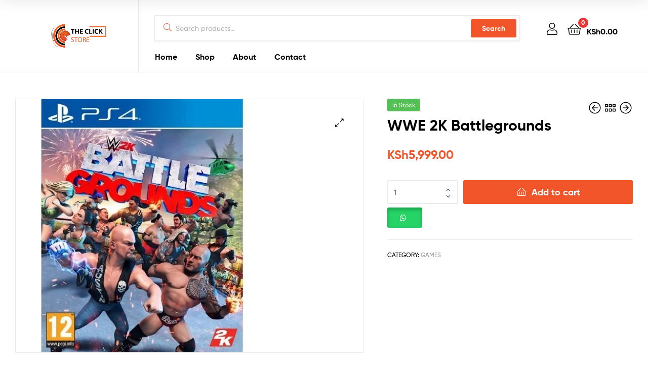

--- FILE ---
content_type: text/html; charset=UTF-8
request_url: https://www.theclickstore.co.ke/product/wwe-2k-battlegrounds/
body_size: 26051
content:
<!doctype html>
<html lang="en-US" class="">
<head>
	<meta charset="UTF-8">
	<meta name="viewport" content="width=device-width, initial-scale=1.0, user-scalable=no">
	<link rel="profile" href="//gmpg.org/xfn/11">
	<link rel="pingback" href="https://www.theclickstore.co.ke/xmlrpc.php">
	<meta name='robots' content='index, follow, max-image-preview:large, max-snippet:-1, max-video-preview:-1' />
<link rel="dns-prefetch" href="//fonts.googleapis.com">
<link rel="dns-prefetch" href="//s.w.org">
<script>window._wca = window._wca || [];</script>

	<!-- This site is optimized with the Yoast SEO plugin v26.7 - https://yoast.com/wordpress/plugins/seo/ -->
	<title>WWE 2K Battlegrounds - The Click Store Kenya</title>
	<link rel="canonical" href="https://www.theclickstore.co.ke/product/wwe-2k-battlegrounds/" />
	<meta property="og:locale" content="en_US" />
	<meta property="og:type" content="article" />
	<meta property="og:title" content="WWE 2K Battlegrounds - The Click Store Kenya" />
	<meta property="og:description" content="&nbsp; WHY is only 30% of the roster available when you first start the game? 2K Sports boasts that 70 WWE Superstars are included on day one (with another 60 or so coming later down the line), but when you boot up the software for the first time you’ve only got a grand total of [&hellip;]" />
	<meta property="og:url" content="https://www.theclickstore.co.ke/product/wwe-2k-battlegrounds/" />
	<meta property="og:site_name" content="The Click Store Kenya" />
	<meta property="article:modified_time" content="2022-07-27T15:18:35+00:00" />
	<meta property="og:image" content="https://www.theclickstore.co.ke/wp-content/uploads/2021/02/ps4-w2k-battle-grounds.jpg" />
	<meta property="og:image:width" content="500" />
	<meta property="og:image:height" content="500" />
	<meta property="og:image:type" content="image/jpeg" />
	<meta name="twitter:card" content="summary_large_image" />
	<meta name="twitter:label1" content="Est. reading time" />
	<meta name="twitter:data1" content="2 minutes" />
	<script type="application/ld+json" class="yoast-schema-graph">{"@context":"https://schema.org","@graph":[{"@type":"WebPage","@id":"https://www.theclickstore.co.ke/product/wwe-2k-battlegrounds/","url":"https://www.theclickstore.co.ke/product/wwe-2k-battlegrounds/","name":"WWE 2K Battlegrounds - The Click Store Kenya","isPartOf":{"@id":"https://www.theclickstore.co.ke/#website"},"primaryImageOfPage":{"@id":"https://www.theclickstore.co.ke/product/wwe-2k-battlegrounds/#primaryimage"},"image":{"@id":"https://www.theclickstore.co.ke/product/wwe-2k-battlegrounds/#primaryimage"},"thumbnailUrl":"https://www.theclickstore.co.ke/wp-content/uploads/2021/02/ps4-w2k-battle-grounds.jpg","datePublished":"2021-02-16T11:31:35+00:00","dateModified":"2022-07-27T15:18:35+00:00","breadcrumb":{"@id":"https://www.theclickstore.co.ke/product/wwe-2k-battlegrounds/#breadcrumb"},"inLanguage":"en-US","potentialAction":[{"@type":"ReadAction","target":["https://www.theclickstore.co.ke/product/wwe-2k-battlegrounds/"]}]},{"@type":"ImageObject","inLanguage":"en-US","@id":"https://www.theclickstore.co.ke/product/wwe-2k-battlegrounds/#primaryimage","url":"https://www.theclickstore.co.ke/wp-content/uploads/2021/02/ps4-w2k-battle-grounds.jpg","contentUrl":"https://www.theclickstore.co.ke/wp-content/uploads/2021/02/ps4-w2k-battle-grounds.jpg","width":500,"height":500},{"@type":"BreadcrumbList","@id":"https://www.theclickstore.co.ke/product/wwe-2k-battlegrounds/#breadcrumb","itemListElement":[{"@type":"ListItem","position":1,"name":"Home","item":"https://www.theclickstore.co.ke/"},{"@type":"ListItem","position":2,"name":"Shop","item":"https://www.theclickstore.co.ke/shop/"},{"@type":"ListItem","position":3,"name":"WWE 2K Battlegrounds"}]},{"@type":"WebSite","@id":"https://www.theclickstore.co.ke/#website","url":"https://www.theclickstore.co.ke/","name":"The Click Store Kenya","description":"Camera Dealers in Kenya","publisher":{"@id":"https://www.theclickstore.co.ke/#organization"},"potentialAction":[{"@type":"SearchAction","target":{"@type":"EntryPoint","urlTemplate":"https://www.theclickstore.co.ke/?s={search_term_string}"},"query-input":{"@type":"PropertyValueSpecification","valueRequired":true,"valueName":"search_term_string"}}],"inLanguage":"en-US"},{"@type":"Organization","@id":"https://www.theclickstore.co.ke/#organization","name":"The Click Store","url":"https://www.theclickstore.co.ke/","logo":{"@type":"ImageObject","inLanguage":"en-US","@id":"https://www.theclickstore.co.ke/#/schema/logo/image/","url":"https://www.theclickstore.co.ke/wp-content/uploads/2021/02/cropped-logo.png","contentUrl":"https://www.theclickstore.co.ke/wp-content/uploads/2021/02/cropped-logo.png","width":300,"height":200,"caption":"The Click Store"},"image":{"@id":"https://www.theclickstore.co.ke/#/schema/logo/image/"}}]}</script>
	<!-- / Yoast SEO plugin. -->


<link rel='dns-prefetch' href='//stats.wp.com' />
<link rel="alternate" type="application/rss+xml" title="The Click Store Kenya &raquo; Feed" href="https://www.theclickstore.co.ke/feed/" />
<link rel="alternate" type="application/rss+xml" title="The Click Store Kenya &raquo; Comments Feed" href="https://www.theclickstore.co.ke/comments/feed/" />
<link rel="alternate" title="oEmbed (JSON)" type="application/json+oembed" href="https://www.theclickstore.co.ke/wp-json/oembed/1.0/embed?url=https%3A%2F%2Fwww.theclickstore.co.ke%2Fproduct%2Fwwe-2k-battlegrounds%2F" />
<link rel="alternate" title="oEmbed (XML)" type="text/xml+oembed" href="https://www.theclickstore.co.ke/wp-json/oembed/1.0/embed?url=https%3A%2F%2Fwww.theclickstore.co.ke%2Fproduct%2Fwwe-2k-battlegrounds%2F&#038;format=xml" />
<style id='wp-img-auto-sizes-contain-inline-css' type='text/css'>
img:is([sizes=auto i],[sizes^="auto," i]){contain-intrinsic-size:3000px 1500px}
/*# sourceURL=wp-img-auto-sizes-contain-inline-css */
</style>
<style id='wp-emoji-styles-inline-css' type='text/css'>

	img.wp-smiley, img.emoji {
		display: inline !important;
		border: none !important;
		box-shadow: none !important;
		height: 1em !important;
		width: 1em !important;
		margin: 0 0.07em !important;
		vertical-align: -0.1em !important;
		background: none !important;
		padding: 0 !important;
	}
/*# sourceURL=wp-emoji-styles-inline-css */
</style>
<link rel='stylesheet' id='wp-block-library-css' href='https://www.theclickstore.co.ke/wp-includes/css/dist/block-library/style.min.css?ver=6.9' type='text/css' media='all' />
<style id='wp-block-library-theme-inline-css' type='text/css'>
.wp-block-audio :where(figcaption){color:#555;font-size:13px;text-align:center}.is-dark-theme .wp-block-audio :where(figcaption){color:#ffffffa6}.wp-block-audio{margin:0 0 1em}.wp-block-code{border:1px solid #ccc;border-radius:4px;font-family:Menlo,Consolas,monaco,monospace;padding:.8em 1em}.wp-block-embed :where(figcaption){color:#555;font-size:13px;text-align:center}.is-dark-theme .wp-block-embed :where(figcaption){color:#ffffffa6}.wp-block-embed{margin:0 0 1em}.blocks-gallery-caption{color:#555;font-size:13px;text-align:center}.is-dark-theme .blocks-gallery-caption{color:#ffffffa6}:root :where(.wp-block-image figcaption){color:#555;font-size:13px;text-align:center}.is-dark-theme :root :where(.wp-block-image figcaption){color:#ffffffa6}.wp-block-image{margin:0 0 1em}.wp-block-pullquote{border-bottom:4px solid;border-top:4px solid;color:currentColor;margin-bottom:1.75em}.wp-block-pullquote :where(cite),.wp-block-pullquote :where(footer),.wp-block-pullquote__citation{color:currentColor;font-size:.8125em;font-style:normal;text-transform:uppercase}.wp-block-quote{border-left:.25em solid;margin:0 0 1.75em;padding-left:1em}.wp-block-quote cite,.wp-block-quote footer{color:currentColor;font-size:.8125em;font-style:normal;position:relative}.wp-block-quote:where(.has-text-align-right){border-left:none;border-right:.25em solid;padding-left:0;padding-right:1em}.wp-block-quote:where(.has-text-align-center){border:none;padding-left:0}.wp-block-quote.is-large,.wp-block-quote.is-style-large,.wp-block-quote:where(.is-style-plain){border:none}.wp-block-search .wp-block-search__label{font-weight:700}.wp-block-search__button{border:1px solid #ccc;padding:.375em .625em}:where(.wp-block-group.has-background){padding:1.25em 2.375em}.wp-block-separator.has-css-opacity{opacity:.4}.wp-block-separator{border:none;border-bottom:2px solid;margin-left:auto;margin-right:auto}.wp-block-separator.has-alpha-channel-opacity{opacity:1}.wp-block-separator:not(.is-style-wide):not(.is-style-dots){width:100px}.wp-block-separator.has-background:not(.is-style-dots){border-bottom:none;height:1px}.wp-block-separator.has-background:not(.is-style-wide):not(.is-style-dots){height:2px}.wp-block-table{margin:0 0 1em}.wp-block-table td,.wp-block-table th{word-break:normal}.wp-block-table :where(figcaption){color:#555;font-size:13px;text-align:center}.is-dark-theme .wp-block-table :where(figcaption){color:#ffffffa6}.wp-block-video :where(figcaption){color:#555;font-size:13px;text-align:center}.is-dark-theme .wp-block-video :where(figcaption){color:#ffffffa6}.wp-block-video{margin:0 0 1em}:root :where(.wp-block-template-part.has-background){margin-bottom:0;margin-top:0;padding:1.25em 2.375em}
/*# sourceURL=/wp-includes/css/dist/block-library/theme.min.css */
</style>
<style id='classic-theme-styles-inline-css' type='text/css'>
/*! This file is auto-generated */
.wp-block-button__link{color:#fff;background-color:#32373c;border-radius:9999px;box-shadow:none;text-decoration:none;padding:calc(.667em + 2px) calc(1.333em + 2px);font-size:1.125em}.wp-block-file__button{background:#32373c;color:#fff;text-decoration:none}
/*# sourceURL=/wp-includes/css/classic-themes.min.css */
</style>
<link rel='stylesheet' id='mediaelement-css' href='https://www.theclickstore.co.ke/wp-includes/js/mediaelement/mediaelementplayer-legacy.min.css?ver=4.2.17' type='text/css' media='all' />
<link rel='stylesheet' id='wp-mediaelement-css' href='https://www.theclickstore.co.ke/wp-includes/js/mediaelement/wp-mediaelement.min.css?ver=6.9' type='text/css' media='all' />
<style id='jetpack-sharing-buttons-style-inline-css' type='text/css'>
.jetpack-sharing-buttons__services-list{display:flex;flex-direction:row;flex-wrap:wrap;gap:0;list-style-type:none;margin:5px;padding:0}.jetpack-sharing-buttons__services-list.has-small-icon-size{font-size:12px}.jetpack-sharing-buttons__services-list.has-normal-icon-size{font-size:16px}.jetpack-sharing-buttons__services-list.has-large-icon-size{font-size:24px}.jetpack-sharing-buttons__services-list.has-huge-icon-size{font-size:36px}@media print{.jetpack-sharing-buttons__services-list{display:none!important}}.editor-styles-wrapper .wp-block-jetpack-sharing-buttons{gap:0;padding-inline-start:0}ul.jetpack-sharing-buttons__services-list.has-background{padding:1.25em 2.375em}
/*# sourceURL=https://www.theclickstore.co.ke/wp-content/plugins/jetpack/_inc/blocks/sharing-buttons/view.css */
</style>
<link rel='stylesheet' id='ekommart-gutenberg-blocks-css' href='https://www.theclickstore.co.ke/wp-content/themes/ekommart/assets/css/base/gutenberg-blocks.css?ver=4.2.2' type='text/css' media='all' />
<style id='global-styles-inline-css' type='text/css'>
:root{--wp--preset--aspect-ratio--square: 1;--wp--preset--aspect-ratio--4-3: 4/3;--wp--preset--aspect-ratio--3-4: 3/4;--wp--preset--aspect-ratio--3-2: 3/2;--wp--preset--aspect-ratio--2-3: 2/3;--wp--preset--aspect-ratio--16-9: 16/9;--wp--preset--aspect-ratio--9-16: 9/16;--wp--preset--color--black: #000000;--wp--preset--color--cyan-bluish-gray: #abb8c3;--wp--preset--color--white: #ffffff;--wp--preset--color--pale-pink: #f78da7;--wp--preset--color--vivid-red: #cf2e2e;--wp--preset--color--luminous-vivid-orange: #ff6900;--wp--preset--color--luminous-vivid-amber: #fcb900;--wp--preset--color--light-green-cyan: #7bdcb5;--wp--preset--color--vivid-green-cyan: #00d084;--wp--preset--color--pale-cyan-blue: #8ed1fc;--wp--preset--color--vivid-cyan-blue: #0693e3;--wp--preset--color--vivid-purple: #9b51e0;--wp--preset--gradient--vivid-cyan-blue-to-vivid-purple: linear-gradient(135deg,rgb(6,147,227) 0%,rgb(155,81,224) 100%);--wp--preset--gradient--light-green-cyan-to-vivid-green-cyan: linear-gradient(135deg,rgb(122,220,180) 0%,rgb(0,208,130) 100%);--wp--preset--gradient--luminous-vivid-amber-to-luminous-vivid-orange: linear-gradient(135deg,rgb(252,185,0) 0%,rgb(255,105,0) 100%);--wp--preset--gradient--luminous-vivid-orange-to-vivid-red: linear-gradient(135deg,rgb(255,105,0) 0%,rgb(207,46,46) 100%);--wp--preset--gradient--very-light-gray-to-cyan-bluish-gray: linear-gradient(135deg,rgb(238,238,238) 0%,rgb(169,184,195) 100%);--wp--preset--gradient--cool-to-warm-spectrum: linear-gradient(135deg,rgb(74,234,220) 0%,rgb(151,120,209) 20%,rgb(207,42,186) 40%,rgb(238,44,130) 60%,rgb(251,105,98) 80%,rgb(254,248,76) 100%);--wp--preset--gradient--blush-light-purple: linear-gradient(135deg,rgb(255,206,236) 0%,rgb(152,150,240) 100%);--wp--preset--gradient--blush-bordeaux: linear-gradient(135deg,rgb(254,205,165) 0%,rgb(254,45,45) 50%,rgb(107,0,62) 100%);--wp--preset--gradient--luminous-dusk: linear-gradient(135deg,rgb(255,203,112) 0%,rgb(199,81,192) 50%,rgb(65,88,208) 100%);--wp--preset--gradient--pale-ocean: linear-gradient(135deg,rgb(255,245,203) 0%,rgb(182,227,212) 50%,rgb(51,167,181) 100%);--wp--preset--gradient--electric-grass: linear-gradient(135deg,rgb(202,248,128) 0%,rgb(113,206,126) 100%);--wp--preset--gradient--midnight: linear-gradient(135deg,rgb(2,3,129) 0%,rgb(40,116,252) 100%);--wp--preset--font-size--small: 14px;--wp--preset--font-size--medium: 23px;--wp--preset--font-size--large: 26px;--wp--preset--font-size--x-large: 42px;--wp--preset--font-size--normal: 16px;--wp--preset--font-size--huge: 37px;--wp--preset--spacing--20: 0.44rem;--wp--preset--spacing--30: 0.67rem;--wp--preset--spacing--40: 1rem;--wp--preset--spacing--50: 1.5rem;--wp--preset--spacing--60: 2.25rem;--wp--preset--spacing--70: 3.38rem;--wp--preset--spacing--80: 5.06rem;--wp--preset--shadow--natural: 6px 6px 9px rgba(0, 0, 0, 0.2);--wp--preset--shadow--deep: 12px 12px 50px rgba(0, 0, 0, 0.4);--wp--preset--shadow--sharp: 6px 6px 0px rgba(0, 0, 0, 0.2);--wp--preset--shadow--outlined: 6px 6px 0px -3px rgb(255, 255, 255), 6px 6px rgb(0, 0, 0);--wp--preset--shadow--crisp: 6px 6px 0px rgb(0, 0, 0);}:where(.is-layout-flex){gap: 0.5em;}:where(.is-layout-grid){gap: 0.5em;}body .is-layout-flex{display: flex;}.is-layout-flex{flex-wrap: wrap;align-items: center;}.is-layout-flex > :is(*, div){margin: 0;}body .is-layout-grid{display: grid;}.is-layout-grid > :is(*, div){margin: 0;}:where(.wp-block-columns.is-layout-flex){gap: 2em;}:where(.wp-block-columns.is-layout-grid){gap: 2em;}:where(.wp-block-post-template.is-layout-flex){gap: 1.25em;}:where(.wp-block-post-template.is-layout-grid){gap: 1.25em;}.has-black-color{color: var(--wp--preset--color--black) !important;}.has-cyan-bluish-gray-color{color: var(--wp--preset--color--cyan-bluish-gray) !important;}.has-white-color{color: var(--wp--preset--color--white) !important;}.has-pale-pink-color{color: var(--wp--preset--color--pale-pink) !important;}.has-vivid-red-color{color: var(--wp--preset--color--vivid-red) !important;}.has-luminous-vivid-orange-color{color: var(--wp--preset--color--luminous-vivid-orange) !important;}.has-luminous-vivid-amber-color{color: var(--wp--preset--color--luminous-vivid-amber) !important;}.has-light-green-cyan-color{color: var(--wp--preset--color--light-green-cyan) !important;}.has-vivid-green-cyan-color{color: var(--wp--preset--color--vivid-green-cyan) !important;}.has-pale-cyan-blue-color{color: var(--wp--preset--color--pale-cyan-blue) !important;}.has-vivid-cyan-blue-color{color: var(--wp--preset--color--vivid-cyan-blue) !important;}.has-vivid-purple-color{color: var(--wp--preset--color--vivid-purple) !important;}.has-black-background-color{background-color: var(--wp--preset--color--black) !important;}.has-cyan-bluish-gray-background-color{background-color: var(--wp--preset--color--cyan-bluish-gray) !important;}.has-white-background-color{background-color: var(--wp--preset--color--white) !important;}.has-pale-pink-background-color{background-color: var(--wp--preset--color--pale-pink) !important;}.has-vivid-red-background-color{background-color: var(--wp--preset--color--vivid-red) !important;}.has-luminous-vivid-orange-background-color{background-color: var(--wp--preset--color--luminous-vivid-orange) !important;}.has-luminous-vivid-amber-background-color{background-color: var(--wp--preset--color--luminous-vivid-amber) !important;}.has-light-green-cyan-background-color{background-color: var(--wp--preset--color--light-green-cyan) !important;}.has-vivid-green-cyan-background-color{background-color: var(--wp--preset--color--vivid-green-cyan) !important;}.has-pale-cyan-blue-background-color{background-color: var(--wp--preset--color--pale-cyan-blue) !important;}.has-vivid-cyan-blue-background-color{background-color: var(--wp--preset--color--vivid-cyan-blue) !important;}.has-vivid-purple-background-color{background-color: var(--wp--preset--color--vivid-purple) !important;}.has-black-border-color{border-color: var(--wp--preset--color--black) !important;}.has-cyan-bluish-gray-border-color{border-color: var(--wp--preset--color--cyan-bluish-gray) !important;}.has-white-border-color{border-color: var(--wp--preset--color--white) !important;}.has-pale-pink-border-color{border-color: var(--wp--preset--color--pale-pink) !important;}.has-vivid-red-border-color{border-color: var(--wp--preset--color--vivid-red) !important;}.has-luminous-vivid-orange-border-color{border-color: var(--wp--preset--color--luminous-vivid-orange) !important;}.has-luminous-vivid-amber-border-color{border-color: var(--wp--preset--color--luminous-vivid-amber) !important;}.has-light-green-cyan-border-color{border-color: var(--wp--preset--color--light-green-cyan) !important;}.has-vivid-green-cyan-border-color{border-color: var(--wp--preset--color--vivid-green-cyan) !important;}.has-pale-cyan-blue-border-color{border-color: var(--wp--preset--color--pale-cyan-blue) !important;}.has-vivid-cyan-blue-border-color{border-color: var(--wp--preset--color--vivid-cyan-blue) !important;}.has-vivid-purple-border-color{border-color: var(--wp--preset--color--vivid-purple) !important;}.has-vivid-cyan-blue-to-vivid-purple-gradient-background{background: var(--wp--preset--gradient--vivid-cyan-blue-to-vivid-purple) !important;}.has-light-green-cyan-to-vivid-green-cyan-gradient-background{background: var(--wp--preset--gradient--light-green-cyan-to-vivid-green-cyan) !important;}.has-luminous-vivid-amber-to-luminous-vivid-orange-gradient-background{background: var(--wp--preset--gradient--luminous-vivid-amber-to-luminous-vivid-orange) !important;}.has-luminous-vivid-orange-to-vivid-red-gradient-background{background: var(--wp--preset--gradient--luminous-vivid-orange-to-vivid-red) !important;}.has-very-light-gray-to-cyan-bluish-gray-gradient-background{background: var(--wp--preset--gradient--very-light-gray-to-cyan-bluish-gray) !important;}.has-cool-to-warm-spectrum-gradient-background{background: var(--wp--preset--gradient--cool-to-warm-spectrum) !important;}.has-blush-light-purple-gradient-background{background: var(--wp--preset--gradient--blush-light-purple) !important;}.has-blush-bordeaux-gradient-background{background: var(--wp--preset--gradient--blush-bordeaux) !important;}.has-luminous-dusk-gradient-background{background: var(--wp--preset--gradient--luminous-dusk) !important;}.has-pale-ocean-gradient-background{background: var(--wp--preset--gradient--pale-ocean) !important;}.has-electric-grass-gradient-background{background: var(--wp--preset--gradient--electric-grass) !important;}.has-midnight-gradient-background{background: var(--wp--preset--gradient--midnight) !important;}.has-small-font-size{font-size: var(--wp--preset--font-size--small) !important;}.has-medium-font-size{font-size: var(--wp--preset--font-size--medium) !important;}.has-large-font-size{font-size: var(--wp--preset--font-size--large) !important;}.has-x-large-font-size{font-size: var(--wp--preset--font-size--x-large) !important;}
:where(.wp-block-post-template.is-layout-flex){gap: 1.25em;}:where(.wp-block-post-template.is-layout-grid){gap: 1.25em;}
:where(.wp-block-term-template.is-layout-flex){gap: 1.25em;}:where(.wp-block-term-template.is-layout-grid){gap: 1.25em;}
:where(.wp-block-columns.is-layout-flex){gap: 2em;}:where(.wp-block-columns.is-layout-grid){gap: 2em;}
:root :where(.wp-block-pullquote){font-size: 1.5em;line-height: 1.6;}
/*# sourceURL=global-styles-inline-css */
</style>
<link rel='stylesheet' id='photoswipe-css' href='https://www.theclickstore.co.ke/wp-content/plugins/woocommerce/assets/css/photoswipe/photoswipe.min.css?ver=10.4.3' type='text/css' media='all' />
<link rel='stylesheet' id='photoswipe-default-skin-css' href='https://www.theclickstore.co.ke/wp-content/plugins/woocommerce/assets/css/photoswipe/default-skin/default-skin.min.css?ver=10.4.3' type='text/css' media='all' />
<style id='woocommerce-inline-inline-css' type='text/css'>
.woocommerce form .form-row .required { visibility: visible; }
/*# sourceURL=woocommerce-inline-inline-css */
</style>
<link rel='stylesheet' id='wa_order_style-css' href='https://www.theclickstore.co.ke/wp-content/plugins/oneclick-whatsapp-order/assets/css/main-style.css?ver=1.1.0' type='text/css' media='all' />
<link rel='stylesheet' id='woo-variation-swatches-css' href='https://www.theclickstore.co.ke/wp-content/plugins/woo-variation-swatches/assets/css/frontend.min.css?ver=1762859777' type='text/css' media='all' />
<style id='woo-variation-swatches-inline-css' type='text/css'>
:root {
--wvs-tick:url("data:image/svg+xml;utf8,%3Csvg filter='drop-shadow(0px 0px 2px rgb(0 0 0 / .8))' xmlns='http://www.w3.org/2000/svg'  viewBox='0 0 30 30'%3E%3Cpath fill='none' stroke='%23ffffff' stroke-linecap='round' stroke-linejoin='round' stroke-width='4' d='M4 16L11 23 27 7'/%3E%3C/svg%3E");

--wvs-cross:url("data:image/svg+xml;utf8,%3Csvg filter='drop-shadow(0px 0px 5px rgb(255 255 255 / .6))' xmlns='http://www.w3.org/2000/svg' width='72px' height='72px' viewBox='0 0 24 24'%3E%3Cpath fill='none' stroke='%23ff0000' stroke-linecap='round' stroke-width='0.6' d='M5 5L19 19M19 5L5 19'/%3E%3C/svg%3E");
--wvs-single-product-item-width:30px;
--wvs-single-product-item-height:30px;
--wvs-single-product-item-font-size:16px}
/*# sourceURL=woo-variation-swatches-inline-css */
</style>
<link rel='stylesheet' id='ekommart-style-css' href='https://www.theclickstore.co.ke/wp-content/themes/ekommart/style.css?ver=4.2.2' type='text/css' media='all' />
<style id='ekommart-style-inline-css' type='text/css'>
body{--primary:#f25529;--primary_hover:#DB4D25;--secondary:#f25529;--text:#626262;--accent:#000000;--light:#888888;--border:#EBEBEB;--dark:#252525;}
.header-sticky { background-color:#d8329d}
/*# sourceURL=ekommart-style-inline-css */
</style>
<link rel='stylesheet' id='elementor-frontend-css' href='https://www.theclickstore.co.ke/wp-content/plugins/elementor/assets/css/frontend.min.css?ver=3.34.1' type='text/css' media='all' />
<link rel='stylesheet' id='elementor-post-7771-css' href='https://www.theclickstore.co.ke/wp-content/uploads/elementor/css/post-7771.css?ver=1768297003' type='text/css' media='all' />
<link rel='stylesheet' id='ekommart-elementor-css' href='https://www.theclickstore.co.ke/wp-content/themes/ekommart/assets/css/base/elementor.css?ver=4.2.2' type='text/css' media='all' />
<link rel='stylesheet' id='ekommart-woocommerce-style-css' href='https://www.theclickstore.co.ke/wp-content/themes/ekommart/assets/css/woocommerce/woocommerce.css?ver=4.2.2' type='text/css' media='all' />
<link rel='stylesheet' id='tooltipster-css' href='https://www.theclickstore.co.ke/wp-content/themes/ekommart/assets/css/libs/tooltipster.bundle.min.css?ver=4.2.2' type='text/css' media='all' />
<script type="text/javascript" src="https://www.theclickstore.co.ke/wp-includes/js/jquery/jquery.min.js?ver=3.7.1" id="jquery-core-js"></script>
<script type="text/javascript" src="https://www.theclickstore.co.ke/wp-includes/js/jquery/jquery-migrate.min.js?ver=3.4.1" id="jquery-migrate-js"></script>
<script type="text/javascript" src="https://www.theclickstore.co.ke/wp-content/plugins/woocommerce/assets/js/jquery-blockui/jquery.blockUI.min.js?ver=2.7.0-wc.10.4.3" id="wc-jquery-blockui-js" data-wp-strategy="defer"></script>
<script type="text/javascript" id="wc-add-to-cart-js-extra">
/* <![CDATA[ */
var wc_add_to_cart_params = {"ajax_url":"/wp-admin/admin-ajax.php","wc_ajax_url":"/?wc-ajax=%%endpoint%%","i18n_view_cart":"View cart","cart_url":"https://www.theclickstore.co.ke/cart/","is_cart":"","cart_redirect_after_add":"no"};
//# sourceURL=wc-add-to-cart-js-extra
/* ]]> */
</script>
<script type="text/javascript" src="https://www.theclickstore.co.ke/wp-content/plugins/woocommerce/assets/js/frontend/add-to-cart.min.js?ver=10.4.3" id="wc-add-to-cart-js" defer="defer" data-wp-strategy="defer"></script>
<script type="text/javascript" src="https://www.theclickstore.co.ke/wp-content/plugins/woocommerce/assets/js/zoom/jquery.zoom.min.js?ver=1.7.21-wc.10.4.3" id="wc-zoom-js" defer="defer" data-wp-strategy="defer"></script>
<script type="text/javascript" src="https://www.theclickstore.co.ke/wp-content/plugins/woocommerce/assets/js/flexslider/jquery.flexslider.min.js?ver=2.7.2-wc.10.4.3" id="wc-flexslider-js" defer="defer" data-wp-strategy="defer"></script>
<script type="text/javascript" src="https://www.theclickstore.co.ke/wp-content/plugins/woocommerce/assets/js/photoswipe/photoswipe.min.js?ver=4.1.1-wc.10.4.3" id="wc-photoswipe-js" defer="defer" data-wp-strategy="defer"></script>
<script type="text/javascript" src="https://www.theclickstore.co.ke/wp-content/plugins/woocommerce/assets/js/photoswipe/photoswipe-ui-default.min.js?ver=4.1.1-wc.10.4.3" id="wc-photoswipe-ui-default-js" defer="defer" data-wp-strategy="defer"></script>
<script type="text/javascript" id="wc-single-product-js-extra">
/* <![CDATA[ */
var wc_single_product_params = {"i18n_required_rating_text":"Please select a rating","i18n_rating_options":["1 of 5 stars","2 of 5 stars","3 of 5 stars","4 of 5 stars","5 of 5 stars"],"i18n_product_gallery_trigger_text":"View full-screen image gallery","review_rating_required":"yes","flexslider":{"rtl":false,"animation":"slide","smoothHeight":true,"directionNav":false,"controlNav":"thumbnails","slideshow":false,"animationSpeed":500,"animationLoop":false,"allowOneSlide":false},"zoom_enabled":"1","zoom_options":[],"photoswipe_enabled":"1","photoswipe_options":{"shareEl":false,"closeOnScroll":false,"history":false,"hideAnimationDuration":0,"showAnimationDuration":0},"flexslider_enabled":"1"};
//# sourceURL=wc-single-product-js-extra
/* ]]> */
</script>
<script type="text/javascript" src="https://www.theclickstore.co.ke/wp-content/plugins/woocommerce/assets/js/frontend/single-product.min.js?ver=10.4.3" id="wc-single-product-js" defer="defer" data-wp-strategy="defer"></script>
<script type="text/javascript" src="https://www.theclickstore.co.ke/wp-content/plugins/woocommerce/assets/js/js-cookie/js.cookie.min.js?ver=2.1.4-wc.10.4.3" id="wc-js-cookie-js" defer="defer" data-wp-strategy="defer"></script>
<script type="text/javascript" id="woocommerce-js-extra">
/* <![CDATA[ */
var woocommerce_params = {"ajax_url":"/wp-admin/admin-ajax.php","wc_ajax_url":"/?wc-ajax=%%endpoint%%","i18n_password_show":"Show password","i18n_password_hide":"Hide password"};
//# sourceURL=woocommerce-js-extra
/* ]]> */
</script>
<script type="text/javascript" src="https://www.theclickstore.co.ke/wp-content/plugins/woocommerce/assets/js/frontend/woocommerce.min.js?ver=10.4.3" id="woocommerce-js" defer="defer" data-wp-strategy="defer"></script>
<script type="text/javascript" src="https://stats.wp.com/s-202604.js" id="woocommerce-analytics-js" defer="defer" data-wp-strategy="defer"></script>
<link rel="https://api.w.org/" href="https://www.theclickstore.co.ke/wp-json/" /><link rel="alternate" title="JSON" type="application/json" href="https://www.theclickstore.co.ke/wp-json/wp/v2/product/8880" /><link rel="EditURI" type="application/rsd+xml" title="RSD" href="https://www.theclickstore.co.ke/xmlrpc.php?rsd" />
<meta name="generator" content="WordPress 6.9" />
<meta name="generator" content="WooCommerce 10.4.3" />
<link rel='shortlink' href='https://www.theclickstore.co.ke/?p=8880' />
	<style>
		#sendbtn,
		#sendbtn2,
		.wa-order-button,
		.gdpr_wa_button_input,
		a.wa-order-checkout,
		a.wa-order-thankyou,
		.shortcode_wa_button,
		.shortcode_wa_button_nt,
		.floating_button {
			-webkit-box-shadow: inset 0px 4px 7px 0px rgba(0,0,0,0.25) !important;
			-moz-box-shadow: inset 0px 4px 7px 0px rgba(0,0,0,0.25) !important;
			box-shadow: inset 0px 4px 7px 0px rgba(0,0,0,0.25) !important;
		}

		#sendbtn:hover,
		#sendbtn2:hover,
		.wa-order-button:hover,
		.gdpr_wa_button_input:hover,
		a.wa-order-checkout:hover,
		a.wa-order-thankyou:hover,
		.shortcode_wa_button:hover,
		.shortcode_wa_button_nt:hover,
		.floating_button:hover {
			-webkit-box-shadow: inset 0px 4px 7px 0px rgba(0,0,0,0.25) !important;
			-moz-box-shadow: inset 0px 4px 7px 0px rgba(0,0,0,0.25) !important;
			box-shadow: inset 0px 4px 7px 0px rgba(0,0,0,0.25) !important;
		}
	</style>
	<style>img#wpstats{display:none}</style>
			<noscript><style>.woocommerce-product-gallery{ opacity: 1 !important; }</style></noscript>
	<meta name="generator" content="Elementor 3.34.1; features: additional_custom_breakpoints; settings: css_print_method-external, google_font-enabled, font_display-auto">
<style type="text/css">.recentcomments a{display:inline !important;padding:0 !important;margin:0 !important;}</style>			<style>
				.e-con.e-parent:nth-of-type(n+4):not(.e-lazyloaded):not(.e-no-lazyload),
				.e-con.e-parent:nth-of-type(n+4):not(.e-lazyloaded):not(.e-no-lazyload) * {
					background-image: none !important;
				}
				@media screen and (max-height: 1024px) {
					.e-con.e-parent:nth-of-type(n+3):not(.e-lazyloaded):not(.e-no-lazyload),
					.e-con.e-parent:nth-of-type(n+3):not(.e-lazyloaded):not(.e-no-lazyload) * {
						background-image: none !important;
					}
				}
				@media screen and (max-height: 640px) {
					.e-con.e-parent:nth-of-type(n+2):not(.e-lazyloaded):not(.e-no-lazyload),
					.e-con.e-parent:nth-of-type(n+2):not(.e-lazyloaded):not(.e-no-lazyload) * {
						background-image: none !important;
					}
				}
			</style>
			<link rel="icon" href="https://www.theclickstore.co.ke/wp-content/uploads/2021/02/cropped-The-Click-Logo-PNG-01-1-32x32.png" sizes="32x32" />
<link rel="icon" href="https://www.theclickstore.co.ke/wp-content/uploads/2021/02/cropped-The-Click-Logo-PNG-01-1-192x192.png" sizes="192x192" />
<link rel="apple-touch-icon" href="https://www.theclickstore.co.ke/wp-content/uploads/2021/02/cropped-The-Click-Logo-PNG-01-1-180x180.png" />
<meta name="msapplication-TileImage" content="https://www.theclickstore.co.ke/wp-content/uploads/2021/02/cropped-The-Click-Logo-PNG-01-1-270x270.png" />
		<style type="text/css" id="wp-custom-css">
			.elementor-6576 .elementor-element.elementor-element-d866f04 {
    font-size: 14px;
    color: white;
    width: auto;
    max-width: auto;
}		</style>
		</head>
<body class="wp-singular product-template-default single single-product postid-8880 wp-custom-logo wp-embed-responsive wp-theme-ekommart theme-ekommart woocommerce woocommerce-page woocommerce-no-js woo-variation-swatches wvs-behavior-blur wvs-theme-ekommart wvs-show-label wvs-tooltip chrome has-post-thumbnail woocommerce-active product-style-1 products-no-gutter ekommart-full-width-content single-product-horizontal elementor-default elementor-kit-7771">

<div id="page" class="hfeed site">
	<header id="masthead" class="site-header header-1" role="banner" style="">
    <div class="header-container container">
        <div class="header-left">
			        <div class="site-branding">
            <a href="https://www.theclickstore.co.ke/" class="custom-logo-link" rel="home"><img width="300" height="200" src="https://www.theclickstore.co.ke/wp-content/uploads/2021/02/cropped-logo.png" class="custom-logo" alt="The Click Store Kenya" decoding="async" /></a>        <div class="site-branding-text">
                            <p class="site-title"><a href="https://www.theclickstore.co.ke/"
                                         rel="home">The Click Store Kenya</a></p>
            
                            <p class="site-description">Camera Dealers in Kenya</p>
                    </div><!-- .site-branding-text -->
                </div>
                        <div class="site-header-cart header-cart-mobile">
                            <a class="cart-contents" href="https://www.theclickstore.co.ke/cart/" title="View your shopping cart">
                        <span class="count">0</span>
            <span class="woocommerce-Price-amount amount"><span class="woocommerce-Price-currencySymbol">KSh</span>0.00</span>        </a>
                        </div>
                            <a href="#" class="menu-mobile-nav-button">
                <span class="toggle-text screen-reader-text">Menu</span>
                <i class="ekommart-icon-bars"></i>
            </a>
                    </div>
        <div class="header-right desktop-hide-down">
            <div class="col-fluid d-flex">
				            <div class="site-search">
                <div class="widget woocommerce widget_product_search">            <div class="ajax-search-result" style="display:none;">
            </div>
            <form role="search" method="get" class="woocommerce-product-search" action="https://www.theclickstore.co.ke/">
	<label class="screen-reader-text" for="woocommerce-product-search-field-0">Search for:</label>
	<input type="search" id="woocommerce-product-search-field-0" class="search-field" placeholder="Search products&hellip;" autocomplete="off" value="" name="s" />
	<button type="submit" value="Search">Search</button>
	<input type="hidden" name="post_type" value="product" />
</form>
</div>            </div>
                            <div class="header-group-action">
					        <div class="site-header-account">
            <a href="https://www.theclickstore.co.ke/my-account/"><i class="ekommart-icon-user"></i></a>
            <div class="account-dropdown">

            </div>
        </div>
                    <div class="site-header-cart menu">
                        <a class="cart-contents" href="https://www.theclickstore.co.ke/cart/" title="View your shopping cart">
                        <span class="count">0</span>
            <span class="woocommerce-Price-amount amount"><span class="woocommerce-Price-currencySymbol">KSh</span>0.00</span>        </a>
                                    </div>
                            </div>
            </div>
            <div class="col-fluid">
				        <nav class="main-navigation" role="navigation" aria-label="Primary Navigation">
            <div class="primary-navigation"><ul id="menu-ekommart-main-menu" class="menu"><li id="menu-item-8556" class="menu-item menu-item-type-post_type menu-item-object-page menu-item-home menu-item-8556"><a href="https://www.theclickstore.co.ke/"><span class="menu-title">Home</span></a></li>
<li id="menu-item-8687" class="menu-item menu-item-type-post_type menu-item-object-page current_page_parent menu-item-8687"><a href="https://www.theclickstore.co.ke/shop/"><span class="menu-title">Shop</span></a></li>
<li id="menu-item-812" class="menu-item menu-item-type-post_type menu-item-object-page menu-item-812"><a href="https://www.theclickstore.co.ke/about-page/"><span class="menu-title">About</span></a></li>
<li id="menu-item-813" class="menu-item menu-item-type-post_type menu-item-object-page menu-item-813"><a href="https://www.theclickstore.co.ke/contact-page/"><span class="menu-title">Contact</span></a></li>
</ul></div>        </nav>
                    </div>
        </div>
    </div>
</header><!-- #masthead -->
    <div class="header-sticky">
        <div class="col-full">
            <div class="header-group-layout">
				        <div class="site-branding">
            <a href="https://www.theclickstore.co.ke/" class="custom-logo-link" rel="home"><img width="300" height="200" src="https://www.theclickstore.co.ke/wp-content/uploads/2021/02/cropped-logo.png" class="custom-logo" alt="The Click Store Kenya" decoding="async" /></a>        <div class="site-branding-text">
                            <p class="site-title"><a href="https://www.theclickstore.co.ke/"
                                         rel="home">The Click Store Kenya</a></p>
            
                            <p class="site-description">Camera Dealers in Kenya</p>
                    </div><!-- .site-branding-text -->
                </div>
                <nav class="main-navigation" role="navigation" aria-label="Primary Navigation">
            <div class="primary-navigation"><ul id="menu-ekommart-main-menu-1" class="menu"><li class="menu-item menu-item-type-post_type menu-item-object-page menu-item-home menu-item-8556"><a href="https://www.theclickstore.co.ke/"><span class="menu-title">Home</span></a></li>
<li class="menu-item menu-item-type-post_type menu-item-object-page current_page_parent menu-item-8687"><a href="https://www.theclickstore.co.ke/shop/"><span class="menu-title">Shop</span></a></li>
<li class="menu-item menu-item-type-post_type menu-item-object-page menu-item-812"><a href="https://www.theclickstore.co.ke/about-page/"><span class="menu-title">About</span></a></li>
<li class="menu-item menu-item-type-post_type menu-item-object-page menu-item-813"><a href="https://www.theclickstore.co.ke/contact-page/"><span class="menu-title">Contact</span></a></li>
</ul></div>        </nav>
                        <div class="header-group-action desktop-hide-down">
					        <div class="site-header-search">
            <a href="#" class="button-search-popup"><i class="ekommart-icon-search"></i></a>
        </div>
                <div class="site-header-account">
            <a href="https://www.theclickstore.co.ke/my-account/"><i class="ekommart-icon-user"></i></a>
            <div class="account-dropdown">

            </div>
        </div>
                    <div class="site-header-cart menu">
                        <a class="cart-contents" href="https://www.theclickstore.co.ke/cart/" title="View your shopping cart">
                        <span class="count">0</span>
            <span class="woocommerce-Price-amount amount"><span class="woocommerce-Price-currencySymbol">KSh</span>0.00</span>        </a>
                                    </div>
                            </div>
				                    <div class="site-header-cart header-cart-mobile">
						        <a class="cart-contents" href="https://www.theclickstore.co.ke/cart/" title="View your shopping cart">
                        <span class="count">0</span>
            <span class="woocommerce-Price-amount amount"><span class="woocommerce-Price-currencySymbol">KSh</span>0.00</span>        </a>
                            </div>
					            <a href="#" class="menu-mobile-nav-button">
                <span class="toggle-text screen-reader-text">Menu</span>
                <i class="ekommart-icon-bars"></i>
            </a>
            
            </div>
        </div>
    </div>
	
	<div id="content" class="site-content" tabindex="-1">
		<div class="col-full">

<div class="woocommerce"></div>
	<div id="primary" class="content-area">
    <main id="main" class="site-main" role="main">
					
			<div class="woocommerce-notices-wrapper"></div><div id="product-8880" class="product type-product post-8880 status-publish first instock product_cat-games has-post-thumbnail shipping-taxable purchasable product-type-simple">

	<div class="woocommerce-product-gallery woocommerce-product-gallery--with-images woocommerce-product-gallery--columns-4 images woocommerce-product-gallery-horizontal" data-columns="4" style="opacity: 0; transition: opacity .25s ease-in-out;">
	<div class="woocommerce-product-gallery__wrapper">
		<div data-thumb="https://www.theclickstore.co.ke/wp-content/uploads/2021/02/ps4-w2k-battle-grounds-100x100.jpg" data-thumb-alt="WWE 2K Battlegrounds" data-thumb-srcset="https://www.theclickstore.co.ke/wp-content/uploads/2021/02/ps4-w2k-battle-grounds-100x100.jpg 100w, https://www.theclickstore.co.ke/wp-content/uploads/2021/02/ps4-w2k-battle-grounds-300x300.jpg 300w, https://www.theclickstore.co.ke/wp-content/uploads/2021/02/ps4-w2k-battle-grounds-150x150.jpg 150w, https://www.theclickstore.co.ke/wp-content/uploads/2021/02/ps4-w2k-battle-grounds-400x400.jpg 400w, https://www.theclickstore.co.ke/wp-content/uploads/2021/02/ps4-w2k-battle-grounds-96x96.jpg 96w, https://www.theclickstore.co.ke/wp-content/uploads/2021/02/ps4-w2k-battle-grounds-460x460.jpg 460w, https://www.theclickstore.co.ke/wp-content/uploads/2021/02/ps4-w2k-battle-grounds.jpg 500w"  data-thumb-sizes="(max-width: 100px) 100vw, 100px" class="woocommerce-product-gallery__image"><a href="https://www.theclickstore.co.ke/wp-content/uploads/2021/02/ps4-w2k-battle-grounds.jpg"><img width="500" height="500" src="https://www.theclickstore.co.ke/wp-content/uploads/2021/02/ps4-w2k-battle-grounds.jpg" class="wp-post-image" alt="WWE 2K Battlegrounds" data-caption="" data-src="https://www.theclickstore.co.ke/wp-content/uploads/2021/02/ps4-w2k-battle-grounds.jpg" data-large_image="https://www.theclickstore.co.ke/wp-content/uploads/2021/02/ps4-w2k-battle-grounds.jpg" data-large_image_width="500" data-large_image_height="500" decoding="async" srcset="https://www.theclickstore.co.ke/wp-content/uploads/2021/02/ps4-w2k-battle-grounds.jpg 500w, https://www.theclickstore.co.ke/wp-content/uploads/2021/02/ps4-w2k-battle-grounds-300x300.jpg 300w, https://www.theclickstore.co.ke/wp-content/uploads/2021/02/ps4-w2k-battle-grounds-100x100.jpg 100w, https://www.theclickstore.co.ke/wp-content/uploads/2021/02/ps4-w2k-battle-grounds-150x150.jpg 150w, https://www.theclickstore.co.ke/wp-content/uploads/2021/02/ps4-w2k-battle-grounds-400x400.jpg 400w, https://www.theclickstore.co.ke/wp-content/uploads/2021/02/ps4-w2k-battle-grounds-96x96.jpg 96w, https://www.theclickstore.co.ke/wp-content/uploads/2021/02/ps4-w2k-battle-grounds-460x460.jpg 460w" sizes="(max-width: 500px) 100vw, 500px" /></a></div>	</div>
</div>

	<div class="summary entry-summary">
		        <div class="ekommart-product-pagination-wrap">
            <nav class="ekommart-product-pagination" aria-label="More products">
                                    <a href="https://www.theclickstore.co.ke/product/captain-tsubasa-rise-of-new-champions/" rel="prev">
                        <i class="ekommart-icon-arrow-circle-left"></i>
                        <div class="product-item">
                            <img width="300" height="300" src="https://www.theclickstore.co.ke/wp-content/uploads/2021/02/SUBASA-300x300.jpg" class="attachment-woocommerce_thumbnail size-woocommerce_thumbnail" alt="Captain Tsubasa: Rise Of New Champions" />                            <div class="ekommart-product-pagination-content">
                                <span class="ekommart-product-pagination__title">Captain Tsubasa: Rise Of New Champions</span>
                                                                    <span class="price"><span class="woocommerce-Price-amount amount"><bdi><span class="woocommerce-Price-currencySymbol">KSh</span>5,999.00</bdi></span></span>
                                                            </div>
                        </div>
                    </a>
                                <a href="https://www.theclickstore.co.ke/shop/"><i class="ekommart-icon-grip-horizontal shop-tooltip" title="Back to shop"></i></a>
                                    <a href="https://www.theclickstore.co.ke/product/ea-sports-ufc-4/" rel="next">
                        <i class="ekommart-icon-arrow-circle-right"></i>
                        <div class="product-item">
                            <img width="300" height="300" src="https://www.theclickstore.co.ke/wp-content/uploads/2021/02/ps4-ufc-4-300x300.jpg" class="attachment-woocommerce_thumbnail size-woocommerce_thumbnail" alt="EA Sports UFC 4" />                            <div class="ekommart-product-pagination-content">
                                <span class="ekommart-product-pagination__title">EA Sports UFC 4</span>
                                                                    <span class="price"><span class="woocommerce-Price-amount amount"><bdi><span class="woocommerce-Price-currencySymbol">KSh</span>5,999.00</bdi></span></span>
                                                            </div>
                        </div>
                    </a>
                            </nav><!-- .ekommart-product-pagination -->
        </div>
        <span class="inventory_status">In Stock</span>
<h2 class="product_title entry-title">
	WWE 2K Battlegrounds</h2>
<p class="price"><span class="woocommerce-Price-amount amount"><bdi><span class="woocommerce-Price-currencySymbol">KSh</span>5,999.00</bdi></span></p>

	
	<form class="cart" action="https://www.theclickstore.co.ke/product/wwe-2k-battlegrounds/" method="post" enctype='multipart/form-data'>
		
		<div class="quantity">
		<label class="screen-reader-text" for="quantity_69703389e1fab">WWE 2K Battlegrounds quantity</label>
	<input
		type="number"
				id="quantity_69703389e1fab"
		class="input-text qty text"
		name="quantity"
		value="1"
		aria-label="Product quantity"
				min="1"
							step="1"
			placeholder=""
			inputmode="numeric"
			autocomplete="off"
			/>
	</div>

		<button type="submit" name="add-to-cart" value="8880" class="single_add_to_cart_button button alt">Add to cart</button>

			</form>

	<a href="https://web.whatsapp.com/send?phone=254708545544&amp;text=%0D%0A%0D%0A%2AWWE%202K%20Battlegrounds%2A%0D%0A%2APrice%3A%2A%20KSh5%2C999.00%0D%0A%2AURL%3A%2A%20https%3A%2F%2Fwww.theclickstore.co.ke%2Fproduct%2Fwwe-2k-battlegrounds%2F%0D%0A%0D%0AThank%20you%21&amp;app_absent=0" class="wa-order-class" role="button" target=""><button type="button" class="wa-order-button button alt "></button></a>
<div class="product_meta">

	
	
	<span class="posted_in">Category: <a href="https://www.theclickstore.co.ke/product-category/games/" rel="tag">Games</a></span>
	
	
</div>
	</div>

	
	<div class="woocommerce-tabs wc-tabs-wrapper">
		<ul class="tabs wc-tabs" role="tablist">
							<li role="presentation" class="description_tab" id="tab-title-description">
					<a href="#tab-description" role="tab" aria-controls="tab-description">
						Description					</a>
				</li>
					</ul>
					<div class="woocommerce-Tabs-panel woocommerce-Tabs-panel--description panel entry-content wc-tab" id="tab-description" role="tabpanel" aria-labelledby="tab-title-description">
				
	<h2>Description</h2>

<p>&nbsp;</p>
<p>WHY is only 30% of the roster available when you first start the game? 2K Sports boasts that 70 WWE Superstars are included on day one (with another 60 or so coming later down the line), but when you boot up the software for the first time you’ve only got a grand total of 20 to choose from. Half the characters on the cover aren’t actually playable right away. Steve Austin? Locked. The Rock? Locked. Andre the Giant? Ronda Rousey? Asuka? All locked.Buy the WWE 2K Battlegrounds Best price online from <strong><a href="https://www.theclickstore.co.ke/">The Clickstore</a></strong>,Nairobi</p>
<aside class="picture embed"><a class="enlarge" title="WWE 2K Battlegrounds Review - Screenshot 2 of 8" href="https://images.nintendolife.com/screenshots/108866/large.jpg" data-fancybox="enlarge"><img fetchpriority="high" decoding="async" class="lazy" src="https://images.nintendolife.com/screenshots/108866/900x.jpg" alt="WWE 2K Battlegrounds Review - Screenshot 2 of 8" width="900" height="506" data-original="https://images.nintendolife.com/screenshots/108866/900x.jpg" /></a></aside>
<p>Other big names who didn’t make the cover and aren’t available from the start include Brock Lesnar, AJ Styles, Seth Rollins, Hulk Hogan and Becky Lynch. Even Drew McIntyre, the current WWE Champion, has to be unlocked before you can use him.</p>
<p>The problem is – and yes, we did the maths because we’re just that dedicated to you lovely readers – it costs a total of 276,000 Battle Bucks to unlock <em>everyone</em>, and after a solid weekend of play (during which time we finished the entire campaign mode) we’d only earned 66,000 of them. That may not sound too bad, but each wrestler also has a few alternate costumes which are also unlockable, meaning the total cost to unlock absolutely everything is 741,000 Battle Bucks.</p>
<aside class="picture embed"><a class="enlarge" title="WWE 2K Battlegrounds Review - Screenshot 3 of 8" href="https://images.nintendolife.com/screenshots/108859/large.jpg" data-fancybox="enlarge"><img decoding="async" class="lazy" src="https://images.nintendolife.com/screenshots/108859/900x.jpg" alt="WWE 2K Battlegrounds Review - Screenshot 3 of 8" width="900" height="506" data-original="https://images.nintendolife.com/screenshots/108859/900x.jpg" /></a></p>
<div class="generator nintendo-switch-handheld"></div>
</aside>
<p>Perhaps even more annoying is that some other wrestlers can’t be unlocked in the store, and can only be added to your roster by progressing through the bizarre campaign mode. If you’re a fan of Braun Strowman, Alexa Bliss, Ember Moon or the like, you’re going to have to get stuck into this single-player story mode before you can play as them – even if you only bought the game for multiplayer purposes.</p>
			</div>
		
			</div>


	<section class="related products">

					<h2>Related products</h2>
				
<ul class="products columns-4">



			
					<li class="product type-product post-8890 status-publish first instock product_cat-games has-post-thumbnail shipping-taxable purchasable product-type-simple">
	<div class="product-block">        <div class="product-transition"><div class="product-image"><img width="300" height="300" src="https://www.theclickstore.co.ke/wp-content/uploads/2021/02/ps41-hawkers-12-300x300.jpg" class="attachment-woocommerce_thumbnail size-woocommerce_thumbnail" alt="Tony Hawk&#039;s Pro Skater 1+2" decoding="async" srcset="https://www.theclickstore.co.ke/wp-content/uploads/2021/02/ps41-hawkers-12-300x300.jpg 300w, https://www.theclickstore.co.ke/wp-content/uploads/2021/02/ps41-hawkers-12-100x100.jpg 100w, https://www.theclickstore.co.ke/wp-content/uploads/2021/02/ps41-hawkers-12-150x150.jpg 150w, https://www.theclickstore.co.ke/wp-content/uploads/2021/02/ps41-hawkers-12-400x400.jpg 400w, https://www.theclickstore.co.ke/wp-content/uploads/2021/02/ps41-hawkers-12-96x96.jpg 96w, https://www.theclickstore.co.ke/wp-content/uploads/2021/02/ps41-hawkers-12-460x460.jpg 460w, https://www.theclickstore.co.ke/wp-content/uploads/2021/02/ps41-hawkers-12.jpg 500w" sizes="(max-width: 300px) 100vw, 300px" /></div>        <div class="group-action">
            <div class="shop-action">
                            </div>
        </div>
        <a href="https://www.theclickstore.co.ke/product/tony-hawks-pro-skater-12/" class="woocommerce-LoopProduct-link woocommerce-loop-product__link"></a></div>
        <div class="posted-in"><a href="https://www.theclickstore.co.ke/product-category/games/" rel="tag">Games</a></div><h3 class="woocommerce-loop-product__title"><a href="https://www.theclickstore.co.ke/product/tony-hawks-pro-skater-12/">Tony Hawk&#8217;s Pro Skater 1+2</a></h3>
	<span class="price"><span class="woocommerce-Price-amount amount"><bdi><span class="woocommerce-Price-currencySymbol">KSh</span>5,499.00</bdi></span></span>
<a href="/product/wwe-2k-battlegrounds/?add-to-cart=8890" aria-describedby="woocommerce_loop_add_to_cart_link_describedby_8890" data-quantity="1" class="button product_type_simple add_to_cart_button ajax_add_to_cart" data-product_id="8890" data-product_sku="" aria-label="Add to cart: &ldquo;Tony Hawk&#039;s Pro Skater 1+2&rdquo;" rel="nofollow" data-success_message="&ldquo;Tony Hawk&#039;s Pro Skater 1+2&rdquo; has been added to your cart" role="button">Add to cart</a>	<span id="woocommerce_loop_add_to_cart_link_describedby_8890" class="screen-reader-text">
			</span>
</div></li>

			
					<li class="product type-product post-8888 status-publish outofstock product_cat-games has-post-thumbnail shipping-taxable purchasable product-type-simple">
	<div class="product-block">        <div class="product-transition"><span class="stock-label">Out Of Stock</span><div class="product-image"><img width="300" height="300" src="https://www.theclickstore.co.ke/wp-content/uploads/2021/02/o-img-51507-cover-pes-2021-konami-300x300.jpg" class="attachment-woocommerce_thumbnail size-woocommerce_thumbnail" alt="eFootball PES 2021 Season Update" decoding="async" srcset="https://www.theclickstore.co.ke/wp-content/uploads/2021/02/o-img-51507-cover-pes-2021-konami-300x300.jpg 300w, https://www.theclickstore.co.ke/wp-content/uploads/2021/02/o-img-51507-cover-pes-2021-konami-100x100.jpg 100w, https://www.theclickstore.co.ke/wp-content/uploads/2021/02/o-img-51507-cover-pes-2021-konami-150x150.jpg 150w, https://www.theclickstore.co.ke/wp-content/uploads/2021/02/o-img-51507-cover-pes-2021-konami-400x400.jpg 400w, https://www.theclickstore.co.ke/wp-content/uploads/2021/02/o-img-51507-cover-pes-2021-konami-96x96.jpg 96w, https://www.theclickstore.co.ke/wp-content/uploads/2021/02/o-img-51507-cover-pes-2021-konami-460x460.jpg 460w" sizes="(max-width: 300px) 100vw, 300px" /></div>        <div class="group-action">
            <div class="shop-action">
                            </div>
        </div>
        <a href="https://www.theclickstore.co.ke/product/efootball-pes-2021-season-update/" class="woocommerce-LoopProduct-link woocommerce-loop-product__link"></a></div>
        <div class="posted-in"><a href="https://www.theclickstore.co.ke/product-category/games/" rel="tag">Games</a></div><h3 class="woocommerce-loop-product__title"><a href="https://www.theclickstore.co.ke/product/efootball-pes-2021-season-update/">eFootball PES 2021 Season Update</a></h3>
	<span class="price"><span class="woocommerce-Price-amount amount"><bdi><span class="woocommerce-Price-currencySymbol">KSh</span>3,999.00</bdi></span></span>
<a href="https://www.theclickstore.co.ke/product/efootball-pes-2021-season-update/" aria-describedby="woocommerce_loop_add_to_cart_link_describedby_8888" data-quantity="1" class="button product_type_simple" data-product_id="8888" data-product_sku="" aria-label="Read more about &ldquo;eFootball PES 2021 Season Update&rdquo;" rel="nofollow" data-success_message="">Read more</a>	<span id="woocommerce_loop_add_to_cart_link_describedby_8888" class="screen-reader-text">
			</span>
</div></li>

			
					<li class="product type-product post-8842 status-publish instock product_cat-games has-post-thumbnail shipping-taxable purchasable product-type-simple">
	<div class="product-block">        <div class="product-transition"><div class="product-image"><img width="300" height="300" src="https://www.theclickstore.co.ke/wp-content/uploads/2021/02/1-1-300x300.jpg" class="attachment-woocommerce_thumbnail size-woocommerce_thumbnail" alt="God of War" decoding="async" srcset="https://www.theclickstore.co.ke/wp-content/uploads/2021/02/1-1-300x300.jpg 300w, https://www.theclickstore.co.ke/wp-content/uploads/2021/02/1-1-100x100.jpg 100w, https://www.theclickstore.co.ke/wp-content/uploads/2021/02/1-1-600x600.jpg 600w, https://www.theclickstore.co.ke/wp-content/uploads/2021/02/1-1-150x150.jpg 150w, https://www.theclickstore.co.ke/wp-content/uploads/2021/02/1-1-400x400.jpg 400w, https://www.theclickstore.co.ke/wp-content/uploads/2021/02/1-1-96x96.jpg 96w, https://www.theclickstore.co.ke/wp-content/uploads/2021/02/1-1-460x460.jpg 460w, https://www.theclickstore.co.ke/wp-content/uploads/2021/02/1-1.jpg 680w" sizes="(max-width: 300px) 100vw, 300px" /></div>        <div class="group-action">
            <div class="shop-action">
                            </div>
        </div>
        <a href="https://www.theclickstore.co.ke/product/god-of-war/" class="woocommerce-LoopProduct-link woocommerce-loop-product__link"></a></div>
        <div class="posted-in"><a href="https://www.theclickstore.co.ke/product-category/games/" rel="tag">Games</a></div><h3 class="woocommerce-loop-product__title"><a href="https://www.theclickstore.co.ke/product/god-of-war/">God of War</a></h3>
	<span class="price"><span class="woocommerce-Price-amount amount"><bdi><span class="woocommerce-Price-currencySymbol">KSh</span>2,999.00</bdi></span></span>
<a href="/product/wwe-2k-battlegrounds/?add-to-cart=8842" aria-describedby="woocommerce_loop_add_to_cart_link_describedby_8842" data-quantity="1" class="button product_type_simple add_to_cart_button ajax_add_to_cart" data-product_id="8842" data-product_sku="" aria-label="Add to cart: &ldquo;God of War&rdquo;" rel="nofollow" data-success_message="&ldquo;God of War&rdquo; has been added to your cart" role="button">Add to cart</a>	<span id="woocommerce_loop_add_to_cart_link_describedby_8842" class="screen-reader-text">
			</span>
</div></li>

			
					<li class="product type-product post-8832 status-publish last instock product_cat-games has-post-thumbnail shipping-taxable purchasable product-type-simple">
	<div class="product-block">        <div class="product-transition"><div class="product-image"><img width="300" height="300" src="https://www.theclickstore.co.ke/wp-content/uploads/2021/02/1-21-300x300.jpg" class="attachment-woocommerce_thumbnail size-woocommerce_thumbnail" alt="Grand Theft Auto V" decoding="async" srcset="https://www.theclickstore.co.ke/wp-content/uploads/2021/02/1-21-300x300.jpg 300w, https://www.theclickstore.co.ke/wp-content/uploads/2021/02/1-21-100x100.jpg 100w, https://www.theclickstore.co.ke/wp-content/uploads/2021/02/1-21-600x600.jpg 600w, https://www.theclickstore.co.ke/wp-content/uploads/2021/02/1-21-150x150.jpg 150w, https://www.theclickstore.co.ke/wp-content/uploads/2021/02/1-21-400x400.jpg 400w, https://www.theclickstore.co.ke/wp-content/uploads/2021/02/1-21-96x96.jpg 96w, https://www.theclickstore.co.ke/wp-content/uploads/2021/02/1-21-460x460.jpg 460w, https://www.theclickstore.co.ke/wp-content/uploads/2021/02/1-21.jpg 680w" sizes="(max-width: 300px) 100vw, 300px" /></div>        <div class="group-action">
            <div class="shop-action">
                            </div>
        </div>
        <a href="https://www.theclickstore.co.ke/product/grand-theft-auto-v/" class="woocommerce-LoopProduct-link woocommerce-loop-product__link"></a></div>
        <div class="posted-in"><a href="https://www.theclickstore.co.ke/product-category/games/" rel="tag">Games</a></div><h3 class="woocommerce-loop-product__title"><a href="https://www.theclickstore.co.ke/product/grand-theft-auto-v/">Grand Theft Auto V</a></h3>
	<span class="price"><span class="woocommerce-Price-amount amount"><bdi><span class="woocommerce-Price-currencySymbol">KSh</span>3,499.00</bdi></span></span>
<a href="/product/wwe-2k-battlegrounds/?add-to-cart=8832" aria-describedby="woocommerce_loop_add_to_cart_link_describedby_8832" data-quantity="1" class="button product_type_simple add_to_cart_button ajax_add_to_cart" data-product_id="8832" data-product_sku="" aria-label="Add to cart: &ldquo;Grand Theft Auto V&rdquo;" rel="nofollow" data-success_message="&ldquo;Grand Theft Auto V&rdquo; has been added to your cart" role="button">Add to cart</a>	<span id="woocommerce_loop_add_to_cart_link_describedby_8832" class="screen-reader-text">
			</span>
</div></li>

			
		</ul>

	</section>
	</div>


		
		</main><!-- #main -->
</div><!-- #primary -->
	

		</div><!-- .col-full -->
	</div><!-- #content -->

	
	<footer id="colophon" class="site-footer" role="contentinfo">
		                <div class="col-full">
                    <div class="footer-widgets row-1 col-5 fix">
                                                        <div class="block footer-widget-2">
                                    <div id="nav_menu-1" class="widget widget_nav_menu"><span class="gamma widget-title">Information</span><div class="menu-menu-footer-1-container"><ul id="menu-menu-footer-1" class="menu"><li id="menu-item-8447" class="menu-item menu-item-type-custom menu-item-object-custom menu-item-8447"><a href="#">The Click Store is not liable for pricing, typographical or other errors on www.theclickstore.co.ke All quoted prices are exclusive of Value Added Tax unless otherwise stated. Prices and specifications are subject to change without notice.</a></li>
</ul></div></div>                                </div>
                                                            <div class="block footer-widget-3">
                                    <div id="nav_menu-2" class="widget widget_nav_menu"><span class="gamma widget-title">CUSTOMER SERVICE</span><div class="menu-menu-footer-2-container"><ul id="menu-menu-footer-2" class="menu"><li id="menu-item-1657" class="menu-item menu-item-type-custom menu-item-object-custom menu-item-1657"><a href="#">Order History</a></li>
<li id="menu-item-1661" class="menu-item menu-item-type-custom menu-item-object-custom menu-item-1661"><a href="#">Wish List</a></li>
<li id="menu-item-1659" class="menu-item menu-item-type-custom menu-item-object-custom menu-item-1659"><a href="#">Order History</a></li>
<li id="menu-item-1658" class="menu-item menu-item-type-post_type menu-item-object-page menu-item-1658"><a href="https://www.theclickstore.co.ke/wishlist/">Wishlist</a></li>
</ul></div></div>                                </div>
                                                            <div class="block footer-widget-4">
                                    <div id="nav_menu-3" class="widget widget_nav_menu"><span class="gamma widget-title">LEGAL</span></div>                                </div>
                                                            <div class="block footer-widget-5">
                                    <div id="custom_html-1" class="widget_text widget widget_custom_html"><span class="gamma widget-title">Contact Us</span><div class="textwidget custom-html-widget"><div class="contact-block">
			<div class="contact-text">
				<p>Email: <span> <a href="mailto:sales@theclickstore.co.ke">sales@theclickstore.co.ke</a></span></p>
			</div>
			<div class="contact-info">
				<div class="contact-info_icon">
					<i class="ekommart-icon-map-marker-check" aria-hidden="true"></i>
				</div>
				<div class="contact-info_description">
			Old Mutual Building
3rd Floor, Shop no. 325<br>
	Kimathi Street,Nairobi				</div>
			</div>
			<div class="contact-info">
				<div class="contact-info_icon">
					<i class="ekommart-icon-mobile-android-alt" aria-hidden="true"></i>
				</div>
				<div class="contact-info_phones">
					<span class="title">+254 708545544</span>
				</div>
			</div>
		</div></div></div>                                </div>
                                                </div><!-- .footer-widgets.row-1 -->
                </div>
                <div class="copyright-bar">
	<div class="container">
		<div class="row  align-items-center">
			<div class="column-12">
				        <div class="site-info">
            Copyright &copy; 2026 <a class="site-url" href="https://www.theclickstore.co.ke">The Click Store Kenya</a>. All Rights Reserved.        </div><!-- .site-info -->
        			</div>
		</div>
	</div>
</div>
        <div class="ekommart-handheld-footer-bar">
            <ul class="columns-3">
                                    <li class="shop">
                        <a href="https://www.theclickstore.co.ke/shop/"><span class="title">Shop</span></a>                    </li>
                                    <li class="my-account">
                        <a href="https://www.theclickstore.co.ke/my-account/"><span class="title">My Account</span></a>                    </li>
                                    <li class="search">
                                <a href=""><span class="title">Search</span></a>
        <div class="site-search">
            <div class="widget woocommerce widget_product_search">            <div class="ajax-search-result" style="display:none;">
            </div>
            <form role="search" method="get" class="woocommerce-product-search" action="https://www.theclickstore.co.ke/">
	<label class="screen-reader-text" for="woocommerce-product-search-field-1">Search for:</label>
	<input type="search" id="woocommerce-product-search-field-1" class="search-field" placeholder="Search products&hellip;" autocomplete="off" value="" name="s" />
	<button type="submit" value="Search">Search</button>
	<input type="hidden" name="post_type" value="product" />
</form>
</div>        </div>
                            </li>
                            </ul>
        </div>
        
	</footer><!-- #colophon -->

	
        <section class="ekommart-sticky-add-to-cart">
            <div class="col-full">
                <div class="ekommart-sticky-add-to-cart__content">
                    <img width="300" height="300" src="https://www.theclickstore.co.ke/wp-content/uploads/2021/02/ps4-w2k-battle-grounds-300x300.jpg" class="attachment-woocommerce_thumbnail size-woocommerce_thumbnail" alt="WWE 2K Battlegrounds" />                    <div class="ekommart-sticky-add-to-cart__content-product-info">
						<span class="ekommart-sticky-add-to-cart__content-title">You&#039;re viewing:							<strong>WWE 2K Battlegrounds</strong></span>
                        <span class="ekommart-sticky-add-to-cart__content-price"><span class="woocommerce-Price-amount amount"><span class="woocommerce-Price-currencySymbol">KSh</span>5,999.00</span></span>
                                            </div>
                    <a href="/product/wwe-2k-battlegrounds/?add-to-cart=8880" class="ekommart-sticky-add-to-cart__content-button button alt">
                        Add to cart                    </a>
                </div>
            </div>
        </section><!-- .ekommart-sticky-add-to-cart -->
        
</div><!-- #page -->

        <div class="account-wrap" style="display: none;">
            <div class="account-inner ">
                
        <div class="login-form-head">
            <span class="login-form-title">Sign in</span>
            <span class="pull-right">
                <a class="register-link" href="https://www.theclickstore.co.ke/trex/?action=register"
                   title="Register">Create an Account</a>
            </span>
        </div>
        <form class="ekommart-login-form-ajax" data-toggle="validator">
            <p>
                <label>Username or email <span class="required">*</span></label>
                <input name="username" type="text" required placeholder="Username">
            </p>
            <p>
                <label>Password <span class="required">*</span></label>
                <input name="password" type="password" required placeholder="Password">
            </p>
            <button type="submit" data-button-action class="btn btn-primary btn-block w-100 mt-1">Login</button>
            <input type="hidden" name="action" value="ekommart_login">
            <input type="hidden" id="security-login" name="security-login" value="d606ec377d" /><input type="hidden" name="_wp_http_referer" value="/product/wwe-2k-battlegrounds/" />        </form>
        <div class="login-form-bottom">
            <a href="https://www.theclickstore.co.ke/my-account/lost-password/" class="lostpass-link" title="Lost your password?">Lost your password?</a>
        </div>
                    </div>
        </div>
                    <div class="ekommart-mobile-nav">
                <a href="#" class="mobile-nav-close"><i class="ekommart-icon-times"></i></a>
                        <nav class="mobile-navigation" aria-label="Mobile Navigation">
            <div class="handheld-navigation"><ul id="menu-ekommart-main-menu-2" class="menu"><li class="menu-item menu-item-type-post_type menu-item-object-page menu-item-home menu-item-8556"><a href="https://www.theclickstore.co.ke/">Home</a></li>
<li class="menu-item menu-item-type-post_type menu-item-object-page current_page_parent menu-item-8687"><a href="https://www.theclickstore.co.ke/shop/">Shop</a></li>
<li class="menu-item menu-item-type-post_type menu-item-object-page menu-item-812"><a href="https://www.theclickstore.co.ke/about-page/">About</a></li>
<li class="menu-item menu-item-type-post_type menu-item-object-page menu-item-813"><a href="https://www.theclickstore.co.ke/contact-page/">Contact</a></li>
</ul></div>        </nav>
                <div class="ekommart-social">
            <ul>
                
            </ul>
        </div>
                    </div>
            <div class="ekommart-overlay"></div>
                    <div class="site-search-popup">
            <div class="site-search-popup-wrap">
                <a href="#" class="site-search-popup-close"><i class="ekommart-icon-times-circle"></i></a>
                            <div class="site-search">
                <div class="widget woocommerce widget_product_search">            <div class="ajax-search-result" style="display:none;">
            </div>
            <form role="search" method="get" class="woocommerce-product-search" action="https://www.theclickstore.co.ke/">
	<label class="screen-reader-text" for="woocommerce-product-search-field-2">Search for:</label>
	<input type="search" id="woocommerce-product-search-field-2" class="search-field" placeholder="Search products&hellip;" autocomplete="off" value="" name="s" />
	<button type="submit" value="Search">Search</button>
	<input type="hidden" name="post_type" value="product" />
</form>
</div>            </div>
                        </div>
        </div>
        <script type="speculationrules">
{"prefetch":[{"source":"document","where":{"and":[{"href_matches":"/*"},{"not":{"href_matches":["/wp-*.php","/wp-admin/*","/wp-content/uploads/*","/wp-content/*","/wp-content/plugins/*","/wp-content/themes/ekommart/*","/*\\?(.+)"]}},{"not":{"selector_matches":"a[rel~=\"nofollow\"]"}},{"not":{"selector_matches":".no-prefetch, .no-prefetch a"}}]},"eagerness":"conservative"}]}
</script>
        <script type="text/html" id="tmpl-ajax-live-search-template">
        <div class="product-item-search">
            <# if(data.url){ #>
            <a class="product-link" href="{{{data.url}}}" title="{{{data.title}}}">
            <# } #>
                <# if(data.img){#>
                <img src="{{{data.img}}}" alt="{{{data.title}}}">
                 <# } #>
                <div class="product-content">
                <h3 class="product-title">{{{data.title}}}</h3>
                <# if(data.price){ #>
                {{{data.price}}}
                 <# } #>
                </div>
                <# if(data.url){ #>
            </a>
            <# } #>
        </div>
        </script><script type="application/ld+json">{"@context":"https://schema.org/","@type":"Product","@id":"https://www.theclickstore.co.ke/product/wwe-2k-battlegrounds/#product","name":"WWE 2K Battlegrounds","url":"https://www.theclickstore.co.ke/product/wwe-2k-battlegrounds/","description":"&amp;nbsp;\r\n\r\nWHY is only 30% of the roster available when you first start the game? 2K Sports boasts that 70 WWE Superstars are included on day one (with another 60 or so coming later down the line), but when you boot up the software for the first time you\u2019ve only got a grand total of 20 to choose from. Half the characters on the cover aren\u2019t actually playable right away. Steve Austin? Locked. The Rock? Locked. Andre the Giant? Ronda Rousey? Asuka? All locked.Buy the WWE 2K Battlegrounds Best price online from The Clickstore,Nairobi\r\n\r\nOther big names who didn\u2019t make the cover and aren\u2019t available from the start include Brock Lesnar, AJ Styles, Seth Rollins, Hulk Hogan and Becky Lynch. Even Drew McIntyre, the current WWE Champion, has to be unlocked before you can use him.\r\n\r\nThe problem is \u2013 and yes, we did the maths because we\u2019re just that dedicated to you lovely readers \u2013 it costs a total of 276,000 Battle Bucks to unlock\u00a0everyone, and after a solid weekend of play (during which time we finished the entire campaign mode) we\u2019d only earned 66,000 of them. That may not sound too bad, but each wrestler also has a few alternate costumes which are also unlockable, meaning the total cost to unlock absolutely everything is 741,000 Battle Bucks.\r\n\r\n\r\n\r\nPerhaps even more annoying is that some other wrestlers can\u2019t be unlocked in the store, and can only be added to your roster by progressing through the bizarre campaign mode. If you\u2019re a fan of Braun Strowman, Alexa Bliss, Ember Moon or the like, you\u2019re going to have to get stuck into this single-player story mode before you can play as them \u2013 even if you only bought the game for multiplayer purposes.","image":"https://www.theclickstore.co.ke/wp-content/uploads/2021/02/ps4-w2k-battle-grounds.jpg","sku":8880,"offers":[{"@type":"Offer","priceSpecification":[{"@type":"UnitPriceSpecification","price":"5999.00","priceCurrency":"KES","valueAddedTaxIncluded":false,"validThrough":"2027-12-31"}],"priceValidUntil":"2027-12-31","availability":"https://schema.org/InStock","url":"https://www.theclickstore.co.ke/product/wwe-2k-battlegrounds/","seller":{"@type":"Organization","name":"The Click Store Kenya","url":"https://www.theclickstore.co.ke"}}]}</script>			<script>
				const lazyloadRunObserver = () => {
					const lazyloadBackgrounds = document.querySelectorAll( `.e-con.e-parent:not(.e-lazyloaded)` );
					const lazyloadBackgroundObserver = new IntersectionObserver( ( entries ) => {
						entries.forEach( ( entry ) => {
							if ( entry.isIntersecting ) {
								let lazyloadBackground = entry.target;
								if( lazyloadBackground ) {
									lazyloadBackground.classList.add( 'e-lazyloaded' );
								}
								lazyloadBackgroundObserver.unobserve( entry.target );
							}
						});
					}, { rootMargin: '200px 0px 200px 0px' } );
					lazyloadBackgrounds.forEach( ( lazyloadBackground ) => {
						lazyloadBackgroundObserver.observe( lazyloadBackground );
					} );
				};
				const events = [
					'DOMContentLoaded',
					'elementor/lazyload/observe',
				];
				events.forEach( ( event ) => {
					document.addEventListener( event, lazyloadRunObserver );
				} );
			</script>
			
<div id="photoswipe-fullscreen-dialog" class="pswp" tabindex="-1" role="dialog" aria-modal="true" aria-hidden="true" aria-label="Full screen image">
	<div class="pswp__bg"></div>
	<div class="pswp__scroll-wrap">
		<div class="pswp__container">
			<div class="pswp__item"></div>
			<div class="pswp__item"></div>
			<div class="pswp__item"></div>
		</div>
		<div class="pswp__ui pswp__ui--hidden">
			<div class="pswp__top-bar">
				<div class="pswp__counter"></div>
				<button class="pswp__button pswp__button--zoom" aria-label="Zoom in/out"></button>
				<button class="pswp__button pswp__button--fs" aria-label="Toggle fullscreen"></button>
				<button class="pswp__button pswp__button--share" aria-label="Share"></button>
				<button class="pswp__button pswp__button--close" aria-label="Close (Esc)"></button>
				<div class="pswp__preloader">
					<div class="pswp__preloader__icn">
						<div class="pswp__preloader__cut">
							<div class="pswp__preloader__donut"></div>
						</div>
					</div>
				</div>
			</div>
			<div class="pswp__share-modal pswp__share-modal--hidden pswp__single-tap">
				<div class="pswp__share-tooltip"></div>
			</div>
			<button class="pswp__button pswp__button--arrow--left" aria-label="Previous (arrow left)"></button>
			<button class="pswp__button pswp__button--arrow--right" aria-label="Next (arrow right)"></button>
			<div class="pswp__caption">
				<div class="pswp__caption__center"></div>
			</div>
		</div>
	</div>
</div>
	<script type='text/javascript'>
		(function () {
			var c = document.body.className;
			c = c.replace(/woocommerce-no-js/, 'woocommerce-js');
			document.body.className = c;
		})();
	</script>
	            <div class="site-header-cart-side">
                <div class="cart-side-heading">
                    <span class="cart-side-title">Shopping cart</span>
                    <a href="#" class="close-cart-side">close</a></div>
                <div class="widget woocommerce widget_shopping_cart"><div class="widget_shopping_cart_content"></div></div>            </div>
            <div class="cart-side-overlay"></div>
            <link rel='stylesheet' id='wc-blocks-style-css' href='https://www.theclickstore.co.ke/wp-content/plugins/woocommerce/assets/client/blocks/wc-blocks.css?ver=wc-10.4.3' type='text/css' media='all' />
<script type="text/javascript" src="https://www.theclickstore.co.ke/wp-content/plugins/oneclick-whatsapp-order/assets/js/single-product.js?ver=1.1" id="wa-order-single-product-js"></script>
<script type="text/javascript" src="https://www.theclickstore.co.ke/wp-content/plugins/oneclick-whatsapp-order/assets/js/wa-single-button.js?ver=1.1.0" id="wa_order_main_front_js-js"></script>
<script type="text/javascript" src="https://www.theclickstore.co.ke/wp-includes/js/underscore.min.js?ver=1.13.7" id="underscore-js"></script>
<script type="text/javascript" id="wp-util-js-extra">
/* <![CDATA[ */
var _wpUtilSettings = {"ajax":{"url":"/wp-admin/admin-ajax.php"}};
//# sourceURL=wp-util-js-extra
/* ]]> */
</script>
<script type="text/javascript" src="https://www.theclickstore.co.ke/wp-includes/js/wp-util.min.js?ver=6.9" id="wp-util-js"></script>
<script type="text/javascript" id="wp-api-request-js-extra">
/* <![CDATA[ */
var wpApiSettings = {"root":"https://www.theclickstore.co.ke/wp-json/","nonce":"9c750eaba3","versionString":"wp/v2/"};
//# sourceURL=wp-api-request-js-extra
/* ]]> */
</script>
<script type="text/javascript" src="https://www.theclickstore.co.ke/wp-includes/js/api-request.min.js?ver=6.9" id="wp-api-request-js"></script>
<script type="text/javascript" src="https://www.theclickstore.co.ke/wp-includes/js/dist/hooks.min.js?ver=dd5603f07f9220ed27f1" id="wp-hooks-js"></script>
<script type="text/javascript" src="https://www.theclickstore.co.ke/wp-includes/js/dist/i18n.min.js?ver=c26c3dc7bed366793375" id="wp-i18n-js"></script>
<script type="text/javascript" id="wp-i18n-js-after">
/* <![CDATA[ */
wp.i18n.setLocaleData( { 'text direction\u0004ltr': [ 'ltr' ] } );
//# sourceURL=wp-i18n-js-after
/* ]]> */
</script>
<script type="text/javascript" src="https://www.theclickstore.co.ke/wp-includes/js/dist/url.min.js?ver=9e178c9516d1222dc834" id="wp-url-js"></script>
<script type="text/javascript" src="https://www.theclickstore.co.ke/wp-includes/js/dist/api-fetch.min.js?ver=3a4d9af2b423048b0dee" id="wp-api-fetch-js"></script>
<script type="text/javascript" id="wp-api-fetch-js-after">
/* <![CDATA[ */
wp.apiFetch.use( wp.apiFetch.createRootURLMiddleware( "https://www.theclickstore.co.ke/wp-json/" ) );
wp.apiFetch.nonceMiddleware = wp.apiFetch.createNonceMiddleware( "9c750eaba3" );
wp.apiFetch.use( wp.apiFetch.nonceMiddleware );
wp.apiFetch.use( wp.apiFetch.mediaUploadMiddleware );
wp.apiFetch.nonceEndpoint = "https://www.theclickstore.co.ke/wp-admin/admin-ajax.php?action=rest-nonce";
//# sourceURL=wp-api-fetch-js-after
/* ]]> */
</script>
<script type="text/javascript" src="https://www.theclickstore.co.ke/wp-includes/js/dist/vendor/wp-polyfill.min.js?ver=3.15.0" id="wp-polyfill-js"></script>
<script type="text/javascript" id="woo-variation-swatches-js-extra">
/* <![CDATA[ */
var woo_variation_swatches_options = {"show_variation_label":"1","clear_on_reselect":"","variation_label_separator":":","is_mobile":"","show_variation_stock":"","stock_label_threshold":"5","cart_redirect_after_add":"no","enable_ajax_add_to_cart":"yes","cart_url":"https://www.theclickstore.co.ke/cart/","is_cart":""};
//# sourceURL=woo-variation-swatches-js-extra
/* ]]> */
</script>
<script type="text/javascript" src="https://www.theclickstore.co.ke/wp-content/plugins/woo-variation-swatches/assets/js/frontend.min.js?ver=1762859777" id="woo-variation-swatches-js"></script>
<script type="text/javascript" id="ekomart-theme-js-extra">
/* <![CDATA[ */
var ekommartAjax = {"ajaxurl":"https://www.theclickstore.co.ke/wp-admin/admin-ajax.php"};
//# sourceURL=ekomart-theme-js-extra
/* ]]> */
</script>
<script type="text/javascript" src="https://www.theclickstore.co.ke/wp-content/themes/ekommart/assets/js/frontend/main.js?ver=4.2.2" id="ekomart-theme-js"></script>
<script type="text/javascript" src="https://www.theclickstore.co.ke/wp-content/themes/ekommart/assets/js/skip-link-focus-fix.min.js?ver=20130115" id="ekommart-skip-link-focus-fix-js"></script>
<script type="text/javascript" src="https://www.theclickstore.co.ke/wp-content/themes/ekommart/inc/megamenu/assets/js/frontend.js?ver=4.2.2" id="ekommart-megamenu-frontend-js"></script>
<script type="text/javascript" src="https://www.theclickstore.co.ke/wp-content/themes/ekommart/assets/js/frontend/login.js?ver=4.2.2" id="ekommart-ajax-login-js"></script>
<script type="text/javascript" src="https://www.theclickstore.co.ke/wp-content/plugins/jetpack/jetpack_vendor/automattic/woocommerce-analytics/build/woocommerce-analytics-client.js?minify=false&amp;ver=75adc3c1e2933e2c8c6a" id="woocommerce-analytics-client-js" defer="defer" data-wp-strategy="defer"></script>
<script type="text/javascript" src="https://www.theclickstore.co.ke/wp-content/plugins/woocommerce/assets/js/sourcebuster/sourcebuster.min.js?ver=10.4.3" id="sourcebuster-js-js"></script>
<script type="text/javascript" id="wc-order-attribution-js-extra">
/* <![CDATA[ */
var wc_order_attribution = {"params":{"lifetime":1.0e-5,"session":30,"base64":false,"ajaxurl":"https://www.theclickstore.co.ke/wp-admin/admin-ajax.php","prefix":"wc_order_attribution_","allowTracking":true},"fields":{"source_type":"current.typ","referrer":"current_add.rf","utm_campaign":"current.cmp","utm_source":"current.src","utm_medium":"current.mdm","utm_content":"current.cnt","utm_id":"current.id","utm_term":"current.trm","utm_source_platform":"current.plt","utm_creative_format":"current.fmt","utm_marketing_tactic":"current.tct","session_entry":"current_add.ep","session_start_time":"current_add.fd","session_pages":"session.pgs","session_count":"udata.vst","user_agent":"udata.uag"}};
//# sourceURL=wc-order-attribution-js-extra
/* ]]> */
</script>
<script type="text/javascript" src="https://www.theclickstore.co.ke/wp-content/plugins/woocommerce/assets/js/frontend/order-attribution.min.js?ver=10.4.3" id="wc-order-attribution-js"></script>
<script type="text/javascript" src="https://www.theclickstore.co.ke/wp-content/themes/ekommart/assets/js/woocommerce/header-cart.min.js?ver=4.2.2" id="ekommart-header-cart-js"></script>
<script type="text/javascript" src="https://www.theclickstore.co.ke/wp-content/themes/ekommart/assets/js/footer.min.js?ver=4.2.2" id="ekommart-handheld-footer-bar-js"></script>
<script type="text/javascript" src="https://www.theclickstore.co.ke/wp-content/themes/ekommart/assets/js/tooltipster.bundle.js?ver=4.2.2" id="tooltipster-js"></script>
<script type="text/javascript" src="https://www.theclickstore.co.ke/wp-content/themes/ekommart/assets/js/woocommerce/main.min.js?ver=4.2.2" id="ekommart-products-js"></script>
<script type="text/javascript" src="https://www.theclickstore.co.ke/wp-content/themes/ekommart/assets/js/woocommerce/quantity.min.js?ver=4.2.2" id="ekommart-input-quantity-js"></script>
<script type="text/javascript" src="https://www.theclickstore.co.ke/wp-content/themes/ekommart/assets/js/vendor/slick.min.js?ver=4.2.2" id="slick-js"></script>
<script type="text/javascript" src="https://www.theclickstore.co.ke/wp-content/themes/ekommart/assets/js/woocommerce/single.min.js?ver=4.2.2" id="ekommart-single-product-js"></script>
<script type="text/javascript" id="jetpack-stats-js-before">
/* <![CDATA[ */
_stq = window._stq || [];
_stq.push([ "view", {"v":"ext","blog":"220074058","post":"8880","tz":"3","srv":"www.theclickstore.co.ke","j":"1:15.4"} ]);
_stq.push([ "clickTrackerInit", "220074058", "8880" ]);
//# sourceURL=jetpack-stats-js-before
/* ]]> */
</script>
<script type="text/javascript" src="https://stats.wp.com/e-202604.js" id="jetpack-stats-js" defer="defer" data-wp-strategy="defer"></script>
<script type="text/javascript" src="https://www.theclickstore.co.ke/wp-content/themes/ekommart/assets/js/frontend/nav-mobile.js?ver=4.2.2" id="ekommart-nav-mobile-js"></script>
<script type="text/javascript" src="https://www.theclickstore.co.ke/wp-content/themes/ekommart/assets/js/woocommerce/cart-canvas.min.js?ver=4.2.2" id="ekommart-cart-canvas-js"></script>
<script type="text/javascript" src="https://www.theclickstore.co.ke/wp-content/themes/ekommart/assets/js/frontend/search-popup.js?ver=4.2.2" id="ekommart-search-popup-js"></script>
<script type="text/javascript" id="ekommart-sticky-add-to-cart-js-extra">
/* <![CDATA[ */
var ekommart_sticky_add_to_cart_params = {"trigger_class":"entry-summary"};
//# sourceURL=ekommart-sticky-add-to-cart-js-extra
/* ]]> */
</script>
<script type="text/javascript" src="https://www.theclickstore.co.ke/wp-content/themes/ekommart/assets/js/sticky-add-to-cart.min.js?ver=4.2.2" id="ekommart-sticky-add-to-cart-js"></script>
<script type="text/javascript" id="wc-cart-fragments-js-extra">
/* <![CDATA[ */
var wc_cart_fragments_params = {"ajax_url":"/wp-admin/admin-ajax.php","wc_ajax_url":"/?wc-ajax=%%endpoint%%","cart_hash_key":"wc_cart_hash_1da237274626f50b4b3cd526758940d0","fragment_name":"wc_fragments_1da237274626f50b4b3cd526758940d0","request_timeout":"5000"};
//# sourceURL=wc-cart-fragments-js-extra
/* ]]> */
</script>
<script type="text/javascript" src="https://www.theclickstore.co.ke/wp-content/plugins/woocommerce/assets/js/frontend/cart-fragments.min.js?ver=10.4.3" id="wc-cart-fragments-js" defer="defer" data-wp-strategy="defer"></script>
<script id="wp-emoji-settings" type="application/json">
{"baseUrl":"https://s.w.org/images/core/emoji/17.0.2/72x72/","ext":".png","svgUrl":"https://s.w.org/images/core/emoji/17.0.2/svg/","svgExt":".svg","source":{"concatemoji":"https://www.theclickstore.co.ke/wp-includes/js/wp-emoji-release.min.js?ver=6.9"}}
</script>
<script type="module">
/* <![CDATA[ */
/*! This file is auto-generated */
const a=JSON.parse(document.getElementById("wp-emoji-settings").textContent),o=(window._wpemojiSettings=a,"wpEmojiSettingsSupports"),s=["flag","emoji"];function i(e){try{var t={supportTests:e,timestamp:(new Date).valueOf()};sessionStorage.setItem(o,JSON.stringify(t))}catch(e){}}function c(e,t,n){e.clearRect(0,0,e.canvas.width,e.canvas.height),e.fillText(t,0,0);t=new Uint32Array(e.getImageData(0,0,e.canvas.width,e.canvas.height).data);e.clearRect(0,0,e.canvas.width,e.canvas.height),e.fillText(n,0,0);const a=new Uint32Array(e.getImageData(0,0,e.canvas.width,e.canvas.height).data);return t.every((e,t)=>e===a[t])}function p(e,t){e.clearRect(0,0,e.canvas.width,e.canvas.height),e.fillText(t,0,0);var n=e.getImageData(16,16,1,1);for(let e=0;e<n.data.length;e++)if(0!==n.data[e])return!1;return!0}function u(e,t,n,a){switch(t){case"flag":return n(e,"\ud83c\udff3\ufe0f\u200d\u26a7\ufe0f","\ud83c\udff3\ufe0f\u200b\u26a7\ufe0f")?!1:!n(e,"\ud83c\udde8\ud83c\uddf6","\ud83c\udde8\u200b\ud83c\uddf6")&&!n(e,"\ud83c\udff4\udb40\udc67\udb40\udc62\udb40\udc65\udb40\udc6e\udb40\udc67\udb40\udc7f","\ud83c\udff4\u200b\udb40\udc67\u200b\udb40\udc62\u200b\udb40\udc65\u200b\udb40\udc6e\u200b\udb40\udc67\u200b\udb40\udc7f");case"emoji":return!a(e,"\ud83e\u1fac8")}return!1}function f(e,t,n,a){let r;const o=(r="undefined"!=typeof WorkerGlobalScope&&self instanceof WorkerGlobalScope?new OffscreenCanvas(300,150):document.createElement("canvas")).getContext("2d",{willReadFrequently:!0}),s=(o.textBaseline="top",o.font="600 32px Arial",{});return e.forEach(e=>{s[e]=t(o,e,n,a)}),s}function r(e){var t=document.createElement("script");t.src=e,t.defer=!0,document.head.appendChild(t)}a.supports={everything:!0,everythingExceptFlag:!0},new Promise(t=>{let n=function(){try{var e=JSON.parse(sessionStorage.getItem(o));if("object"==typeof e&&"number"==typeof e.timestamp&&(new Date).valueOf()<e.timestamp+604800&&"object"==typeof e.supportTests)return e.supportTests}catch(e){}return null}();if(!n){if("undefined"!=typeof Worker&&"undefined"!=typeof OffscreenCanvas&&"undefined"!=typeof URL&&URL.createObjectURL&&"undefined"!=typeof Blob)try{var e="postMessage("+f.toString()+"("+[JSON.stringify(s),u.toString(),c.toString(),p.toString()].join(",")+"));",a=new Blob([e],{type:"text/javascript"});const r=new Worker(URL.createObjectURL(a),{name:"wpTestEmojiSupports"});return void(r.onmessage=e=>{i(n=e.data),r.terminate(),t(n)})}catch(e){}i(n=f(s,u,c,p))}t(n)}).then(e=>{for(const n in e)a.supports[n]=e[n],a.supports.everything=a.supports.everything&&a.supports[n],"flag"!==n&&(a.supports.everythingExceptFlag=a.supports.everythingExceptFlag&&a.supports[n]);var t;a.supports.everythingExceptFlag=a.supports.everythingExceptFlag&&!a.supports.flag,a.supports.everything||((t=a.source||{}).concatemoji?r(t.concatemoji):t.wpemoji&&t.twemoji&&(r(t.twemoji),r(t.wpemoji)))});
//# sourceURL=https://www.theclickstore.co.ke/wp-includes/js/wp-emoji-loader.min.js
/* ]]> */
</script>
		<script type="text/javascript">
			(function() {
				window.wcAnalytics = window.wcAnalytics || {};
				const wcAnalytics = window.wcAnalytics;

				// Set the assets URL for webpack to find the split assets.
				wcAnalytics.assets_url = 'https://www.theclickstore.co.ke/wp-content/plugins/jetpack/jetpack_vendor/automattic/woocommerce-analytics/src/../build/';

				// Set the REST API tracking endpoint URL.
				wcAnalytics.trackEndpoint = 'https://www.theclickstore.co.ke/wp-json/woocommerce-analytics/v1/track';

				// Set common properties for all events.
				wcAnalytics.commonProps = {"blog_id":220074058,"store_id":"91fe8d30-f97a-4a15-8e50-8c47b7261252","ui":null,"url":"https://www.theclickstore.co.ke","woo_version":"10.4.3","wp_version":"6.9","store_admin":0,"device":"desktop","store_currency":"KES","timezone":"+03:00","is_guest":1};

				// Set the event queue.
				wcAnalytics.eventQueue = [{"eventName":"product_view","props":{"pi":8880,"pn":"WWE 2K Battlegrounds","pc":"Games","pp":"5999","pt":"simple"}}];

				// Features.
				wcAnalytics.features = {
					ch: false,
					sessionTracking: false,
					proxy: false,
				};

				wcAnalytics.breadcrumbs = ["Shop","Games","WWE 2K Battlegrounds"];

				// Page context flags.
				wcAnalytics.pages = {
					isAccountPage: false,
					isCart: false,
				};
			})();
		</script>
		
</body>
</html>


--- FILE ---
content_type: text/css
request_url: https://www.theclickstore.co.ke/wp-content/themes/ekommart/assets/css/woocommerce/woocommerce.css?ver=4.2.2
body_size: 22646
content:
/**
 * WooCommerce
 */
/**
 * Imports
 */
@keyframes opal-loading {
  100% {
    -webkit-transform: rotate(360deg);
    transform: rotate(360deg); } }

@-webkit-keyframes opal-loading {
  100% {
    -webkit-transform: rotate(360deg); } }

/* ===== Start Customizer Color ===== */
/* ===== End Customizer Color ===== */
@font-face {
  font-family: 'star';
  src: url("../../../../../plugins/woocommerce/assets/fonts/star.eot");
  src: url("../../../../../plugins/woocommerce/assets/fonts/star.eot?#iefix") format("embedded-opentype"), url("../../../../../plugins/woocommerce/assets/fonts/star.woff") format("woff"), url("../../../../../plugins/woocommerce/assets/fonts/star.ttf") format("truetype"), url("../../../../../plugins/woocommerce/assets/fonts/star.svg#star") format("svg");
  font-weight: normal;
  font-style: normal; }

@-webkit-keyframes slideInDown {
  from {
    -webkit-transform: translate3d(0, -100%, 0);
            transform: translate3d(0, -100%, 0);
    visibility: visible; }
  to {
    -webkit-transform: translate3d(0, 0, 0);
            transform: translate3d(0, 0, 0); } }

@keyframes slideInDown {
  from {
    -webkit-transform: translate3d(0, -100%, 0);
            transform: translate3d(0, -100%, 0);
    visibility: visible; }
  to {
    -webkit-transform: translate3d(0, 0, 0);
            transform: translate3d(0, 0, 0); } }

@-webkit-keyframes slideOutUp {
  from {
    -webkit-transform: translate3d(0, 0, 0);
            transform: translate3d(0, 0, 0); }
  to {
    visibility: hidden;
    -webkit-transform: translate3d(0, -100%, 0);
            transform: translate3d(0, -100%, 0); } }

@keyframes slideOutUp {
  from {
    -webkit-transform: translate3d(0, 0, 0);
            transform: translate3d(0, 0, 0); }
  to {
    visibility: hidden;
    -webkit-transform: translate3d(0, -100%, 0);
            transform: translate3d(0, -100%, 0); } }

.price ins {
  font-weight: 400; }

/**
 * Header Elements
 */
.site-header-cart {
  list-style-type: none;
  margin-left: 0;
  padding: 0;
  margin-bottom: 0; }
  .site-header-cart .cart-contents {
    position: relative;
    display: block; }
    .site-header-cart .cart-contents::before {
      color: var(--accent); }
    .site-header-cart .cart-contents .amount {
      font-weight: 700;
      color: var(--accent);
      font-size: 16px;
      padding-left: 7px; }
    .site-header-cart .cart-contents .count {
      width: 20px;
      height: 20px;
      line-height: 20px;
      font-size: 12px;
      text-align: center;
      border-radius: 50%;
      font-weight: 700;
      color: #fff;
      background-color: #ef3636;
      display: inline-block;
      position: absolute;
      top: -2px;
      left: 21px; }
  .site-header-cart .widget_shopping_cart {
    display: none;
    background-color: var(--background);
    padding: 2.2906835em 1.41575em 1.41575em; }
    .site-header-cart .widget_shopping_cart .buttons {
      padding: 0; }
      .site-header-cart .widget_shopping_cart .buttons .button {
        margin: 0; }

.site-search {
  font-size: 0.875em;
  clear: both; }
  .site-search .widget_product_search input[type=text],
  .site-search .widget_product_search input[type=search] {
    padding: 1em 1.41575em;
    line-height: 1; }
  .site-search .widget_product_search #searchsubmit {
    border: 0;
    clip: rect(1px, 1px, 1px, 1px);
    -webkit-clip-path: inset(50%);
    clip-path: inset(50%);
    height: 1px;
    margin: -1px;
    overflow: hidden;
    padding: 0;
    position: absolute;
    width: 1px;
    word-wrap: normal !important; }

/**
 * Handheld footer bar
 */
.ekommart-handheld-footer-bar {
  position: fixed;
  bottom: 0;
  left: 0;
  right: 0;
  z-index: 996;
  border-top: 1px solid;
  border-top-color: var(--border); }
  .ekommart-handheld-footer-bar::before, .ekommart-handheld-footer-bar::after {
    content: '';
    display: table; }
  .ekommart-handheld-footer-bar::after {
    clear: both; }
  @media (min-width: 1025px) {
    .ekommart-handheld-footer-bar {
      display: none; } }
  .ekommart-handheld-footer-bar ul {
    margin: 0; }
    .ekommart-handheld-footer-bar ul li {
      display: inline-block;
      float: left;
      text-align: center; }
      .ekommart-handheld-footer-bar ul li:last-child > a {
        border-right: 0; }
      .ekommart-handheld-footer-bar ul li > a {
        display: -webkit-box;
        display: -webkit-flex;
        display: flex;
        -webkit-box-align: center;
        -webkit-align-items: center;
                align-items: center;
        -webkit-box-pack: end;
        -webkit-justify-content: flex-end;
                justify-content: flex-end;
        -webkit-box-orient: vertical;
        -webkit-box-direction: normal;
        -webkit-flex-direction: column;
                flex-direction: column;
        padding-bottom: 5px;
        background-color: var(--background);
        height: 4.235801032em;
        position: relative;
        z-index: 999;
        border-right: 1px solid;
        border-right-color: var(--border); }
        .ekommart-handheld-footer-bar ul li > a:before {
          color: var(--accent); }
        .ekommart-handheld-footer-bar ul li > a .title {
          font-weight: 600;
          font-size: 12px;
          color: var(--accent); }
      .ekommart-handheld-footer-bar ul li.search .site-search {
        background-color: var(--background);
        position: absolute;
        bottom: -2em;
        left: 0;
        right: 0;
        -webkit-transition: all, ease, 0.2s;
        transition: all, ease, 0.2s;
        padding: 1em;
        z-index: 1;
        display: block; }
      .ekommart-handheld-footer-bar ul li.search.active .site-search {
        bottom: 100%; }
      .ekommart-handheld-footer-bar ul li.search .site-search,
      .ekommart-handheld-footer-bar ul li.search .widget,
      .ekommart-handheld-footer-bar ul li.search form {
        margin-bottom: 0; }
      .ekommart-handheld-footer-bar ul li.search .ajax-search-result {
        top: unset;
        bottom: 100%;
        max-height: calc(100vh - 250px);
        padding: 0 15px;
        display: -webkit-box;
        display: -webkit-flex;
        display: flex;
        -webkit-box-orient: vertical;
        -webkit-box-direction: reverse;
        -webkit-flex-direction: column-reverse;
                flex-direction: column-reverse; }
      .ekommart-handheld-footer-bar ul li.search .product-item-search {
        text-align: left;
        padding: 10px 0; }
        .ekommart-handheld-footer-bar ul li.search .product-item-search .product-link img {
          width: 50px; }
      .ekommart-handheld-footer-bar ul li.cart .count, .ekommart-handheld-footer-bar ul li.wishlist .count {
        text-indent: 0;
        display: block;
        width: 2em;
        height: 2em;
        line-height: 2;
        box-sizing: content-box;
        font-size: 0.75em;
        position: absolute;
        top: 0.5em;
        left: 50%;
        border-radius: 100%;
        border: 1px solid;
        background-color: #ef3636;
        color: #fff; }
    .ekommart-handheld-footer-bar ul.columns-1 li {
      width: 100%;
      display: block;
      float: none; }
    .ekommart-handheld-footer-bar ul.columns-2 li {
      width: 50%; }
    .ekommart-handheld-footer-bar ul.columns-3 li {
      width: 33.33333%; }
    .ekommart-handheld-footer-bar ul.columns-4 li {
      width: 25%; }
    .ekommart-handheld-footer-bar ul.scsscolumns-5 li {
      width: 20%; }

.sf-input-focused .ekommart-handheld-footer-bar {
  display: none; }

/**
 * Shop tables
 */
table.shop_table_responsive thead {
  display: none; }

table.shop_table_responsive tbody th {
  display: none; }

table.shop_table_responsive tr td {
  display: block;
  text-align: right;
  clear: both; }
  table.shop_table_responsive tr td::before, table.shop_table_responsive tr td::after {
    content: '';
    display: table; }
  table.shop_table_responsive tr td::after {
    clear: both; }
  table.shop_table_responsive tr td[data-title]::before {
    content: attr(data-title) ": ";
    font-weight: 600;
    float: left; }
  table.shop_table_responsive tr td.product-remove a {
    text-align: left; }
  table.shop_table_responsive tr td.actions::before, table.shop_table_responsive tr td.download-actions::before {
    display: none; }
  table.shop_table_responsive tr td.download-actions .button {
    display: block;
    text-align: center; }

table.shop_table_responsive.my_account_orders .order-actions {
  text-align: right; }
  table.shop_table_responsive.my_account_orders .order-actions::before {
    display: none; }

/**
 * Breadcrumbs
 */
.dokan-store .site-content #breadcrumbs {
  display: none; }

/**
 * Right to left styles
 */
/*!rtl:begin:ignore*/
.rtl .widget_price_filter .price_label,
.rtl .widget_price_filter .price_label span {
  direction: ltr;
  unicode-bidi: embed; }

/*!rtl:end:ignore*/
/**
 * General WooCommerce components
 */
.woocommerce-form__label-for-checkbox {
  cursor: pointer;
  display: block; }
  .woocommerce-form__label-for-checkbox .woocommerce-form__input-checkbox {
    margin-right: 0.3342343017em; }

.form-row label {
  color: var(--accent);
  display: block;
  margin-bottom: 0.5em; }

.form-row .select2-container--default .select2-selection--single {
  border: 2px solid;
  border-color: var(--border);
  border-radius: 3px;
  min-height: 43px;
  background-color: var(--background); }
  .form-row .select2-container--default .select2-selection--single .select2-selection__rendered {
    line-height: 43px;
    color: var(--text); }
  .form-row .select2-container--default .select2-selection--single .select2-selection__arrow {
    height: 38px; }

.form-row .select2-container--default .select2-search--dropdown .select2-search__field {
  background: #fff !important; }

.form-row input,
.form-row textarea,
.form-row select {
  width: 100%; }

.form-row input[type=checkbox],
.form-row input[type=radio] {
  width: auto; }

.form-row .button {
  width: auto; }

.form-row.create-account label {
  display: inline-block; }

.form-row.woocommerce-validated input.input-text {
  box-shadow: inset 2px 0 0 #0f834d; }

.form-row.woocommerce-invalid input.input-text {
  box-shadow: inset 2px 0 0 #e2401c; }

.form-row.woocommerce-invalid input.input-checkbox {
  outline: 2px solid #e2401c;
  outline-offset: 1px; }

.form-row.woocommerce-invalid .select2-selection {
  border-color: #e2401c;
  border-width: 2px; }

.form-row-last {
  margin-right: 0 !important; }

.form-row-wide {
  clear: both;
  width: 100%; }

.required {
  border-bottom: 0 !important;
  color: #e2401c; }

.demo_store {
  position: fixed;
  left: 0;
  bottom: 69px;
  right: 0;
  margin: 0;
  padding: 1em 1.41575em;
  background-color: #3d9cd2;
  color: #fff;
  z-index: 9998; }
  .demo_store a {
    color: #fff;
    font-weight: 400;
    text-decoration: underline; }
    .demo_store a:hover {
      text-decoration: none; }
    .demo_store a.woocommerce-store-notice__dismiss-link {
      display: block; }

.star-rating {
  overflow: hidden;
  position: relative;
  height: 1.618em;
  line-height: 1.618;
  font-size: 12px;
  width: 5.3em;
  font-family: 'star';
  font-weight: 400;
  display: block; }
  .star-rating::before {
    content: '\53\53\53\53\53';
    opacity: 0.25;
    float: left;
    top: 0;
    left: 0;
    position: absolute; }
  .star-rating span {
    overflow: hidden;
    float: left;
    top: 0;
    left: 0;
    position: absolute;
    padding-top: 1.5em; }
  .star-rating span::before {
    content: '\53\53\53\53\53';
    top: 0;
    position: absolute;
    left: 0;
    color: #ff9933; }

p.stars {
  display: inline-block;
  margin: 0; }
  p.stars a {
    position: relative;
    height: 1em;
    width: 1em;
    text-indent: -999em;
    display: inline-block;
    text-decoration: none;
    margin-right: 1px;
    font-weight: 400; }
    p.stars a::before {
      display: block;
      position: absolute;
      top: 0;
      left: 0;
      width: 1em;
      height: 1em;
      line-height: 1;
      font-family: 'star';
      content: '\53';
      color: var(--text);
      text-indent: 0;
      opacity: 0.25; }
    p.stars a:hover ~ a::before {
      content: '\53';
      color: var(--text);
      opacity: 0.25; }
  p.stars:hover a::before {
    content: '\53';
    color: #ef3636;
    opacity: 1; }
  p.stars.selected a.active::before {
    content: '\53';
    color: #ef3636;
    opacity: 1; }
  p.stars.selected a.active ~ a::before {
    content: '\53';
    color: var(--text);
    opacity: 0.25; }
  p.stars.selected a:not(.active)::before {
    content: '\53';
    color: #ef3636;
    opacity: 1; }

.wc-block-grid__product-onsale,
.onsale {
  color: #fff;
  padding: 0 0.7em;
  font-size: 12px;
  font-weight: 400;
  display: inline-block;
  border-radius: 3px;
  position: absolute;
  left: 30px;
  top: 30px;
  background-color: var(--primary);
  z-index: 3; }

.stock-label {
  color: #fff;
  padding: 0 0.7em;
  font-size: 12px;
  font-weight: 400;
  display: inline-block;
  border-radius: 3px;
  position: absolute;
  left: 30px;
  top: 30px;
  background-color: #ababab;
  z-index: 3; }
  .stock-label + .onsale {
    display: none; }

.quantity .qty {
  width: 4.235801032em;
  text-align: center; }

.ekommart-sorting {
  font-size: 0.875em;
  margin-bottom: 2.617924em;
  display: -webkit-box;
  display: -webkit-flex;
  display: flex;
  -webkit-flex-wrap: wrap;
          flex-wrap: wrap;
  -webkit-box-align: center;
  -webkit-align-items: center;
          align-items: center;
  padding-bottom: 10px;
  padding-top: 10px;
  border-bottom: 1px solid;
  border-bottom-color: var(--border); }
  @media (max-width: 767px) {
    .ekommart-sorting {
      -webkit-box-pack: justify;
      -webkit-justify-content: space-between;
              justify-content: space-between; } }

.gridlist-toggle {
  margin-right: 10px; }
  .gridlist-toggle a {
    color: var(--text);
    padding: 5px; }
    .gridlist-toggle a.active, .gridlist-toggle a:hover {
      color: var(--accent); }

.related,
.upsells {
  margin-top: 70px;
  margin-bottom: 50px; }
  .related > h2:first-child,
  .upsells > h2:first-child {
    font-size: 30px;
    margin-bottom: 1.4em;
    text-align: center; }

.hentry .woocommerce-message strong,
.hentry .woocommerce-info strong,
.hentry .woocommerce-error strong,
.hentry .woocommerce-noreviews strong,
.hentry p.no-comments strong {
  color: #fff; }

.woocommerce-message,
.woocommerce-info,
.woocommerce-error,
.woocommerce-noreviews,
p.no-comments {
  padding: 1em 1.618em;
  margin-bottom: 2.617924em;
  background-color: #0f834d;
  margin-left: 0;
  border-radius: 2px;
  color: #fff;
  clear: both;
  border-left: 0.6180469716em solid rgba(0, 0, 0, 0.15); }
  .woocommerce-message::before, .woocommerce-message::after,
  .woocommerce-info::before,
  .woocommerce-info::after,
  .woocommerce-error::before,
  .woocommerce-error::after,
  .woocommerce-noreviews::before,
  .woocommerce-noreviews::after,
  p.no-comments::before,
  p.no-comments::after {
    content: '';
    display: table; }
  .woocommerce-message::after,
  .woocommerce-info::after,
  .woocommerce-error::after,
  .woocommerce-noreviews::after,
  p.no-comments::after {
    clear: both; }
  .woocommerce-message a,
  .woocommerce-info a,
  .woocommerce-error a,
  .woocommerce-noreviews a,
  p.no-comments a {
    color: #fff; }
    .woocommerce-message a:hover,
    .woocommerce-info a:hover,
    .woocommerce-error a:hover,
    .woocommerce-noreviews a:hover,
    p.no-comments a:hover {
      color: #fff;
      opacity: 0.7; }
    .woocommerce-message a.button:hover,
    .woocommerce-info a.button:hover,
    .woocommerce-error a.button:hover,
    .woocommerce-noreviews a.button:hover,
    p.no-comments a.button:hover {
      opacity: 1; }
  .woocommerce-message .button,
  .woocommerce-info .button,
  .woocommerce-error .button,
  .woocommerce-noreviews .button,
  p.no-comments .button {
    float: right;
    padding: 0;
    background: none;
    color: #fff;
    box-shadow: none;
    line-height: 1.618;
    margin-left: 1em;
    padding-left: 1em;
    border-width: 0;
    border-left-width: 1px;
    border-left-style: solid;
    border-left-color: rgba(255, 255, 255, 0.25) !important;
    border-radius: 0; }
    .woocommerce-message .button:hover,
    .woocommerce-info .button:hover,
    .woocommerce-error .button:hover,
    .woocommerce-noreviews .button:hover,
    p.no-comments .button:hover {
      background: none;
      color: #fff;
      opacity: 0.7; }
  .woocommerce-message strong,
  .woocommerce-info strong,
  .woocommerce-error strong,
  .woocommerce-noreviews strong,
  p.no-comments strong {
    color: #fff; }
  .woocommerce-message pre,
  .woocommerce-info pre,
  .woocommerce-error pre,
  .woocommerce-noreviews pre,
  p.no-comments pre {
    background-color: rgba(0, 0, 0, 0.1); }

.site-content > .col-full > .woocommerce > .woocommerce-message:first-child,
.site-content > .col-full > .woocommerce > .woocommerce-info:first-child,
.site-content > .col-full > .woocommerce > .woocommerce-error:first-child {
  margin-top: 2.617924em; }

.woocommerce-error {
  list-style: none; }

.woocommerce-info,
.woocommerce-noreviews,
p.no-comments {
  background-color: #3d9cd2; }

.woocommerce-error {
  background-color: #e2401c; }

dl.variation {
  font-size: 0.875em; }
  dl.variation dd {
    margin: 0 0 1em; }

.wc-item-meta {
  font-size: 0.875em;
  margin-left: 0;
  list-style: none; }
  .wc-item-meta li::before, .wc-item-meta li::after {
    content: '';
    display: table; }
  .wc-item-meta li::after {
    clear: both; }
  .wc-item-meta li strong,
  .wc-item-meta li p {
    display: inline-block; }

/**
 * Homepage
 */
.ekommart-product-section {
  margin-bottom: 1.618em; }
  .ekommart-product-section .section-title {
    text-align: center;
    margin-bottom: 1em; }
  .ekommart-product-section:last-child {
    margin-bottom: 0; }

/**
 * Single Product Pagination
 */
.ekommart-product-pagination-wrap {
  position: absolute;
  right: 0;
  top: 0; }

.ekommart-product-pagination {
  display: none;
  position: relative;
  padding-top: 4px;
  padding-bottom: 10px; }
  .ekommart-product-pagination i {
    font-size: 24px;
    margin: 2px;
    line-height: 1; }
  .ekommart-product-pagination a {
    color: var(--accent);
    padding-top: 15px;
    padding-bottom: 15px; }
    .ekommart-product-pagination a:hover {
      color: var(--primary_hover); }
      .ekommart-product-pagination a:hover .product-item {
        opacity: 1;
        visibility: visible;
        pointer-events: auto;
        top: 100%; }
  .ekommart-product-pagination .product-item {
    position: absolute;
    right: 0;
    top: calc(100% + 10px);
    opacity: 0;
    visibility: visible;
    pointer-events: none;
    width: 230px;
    background-color: var(--background);
    box-shadow: 0 0 30px 0 rgba(0, 0, 0, 0.1);
    display: -webkit-box;
    display: -webkit-flex;
    display: flex;
    text-align: left;
    -webkit-transition: all ease-in-out 0.3s;
    transition: all ease-in-out 0.3s; }
    .ekommart-product-pagination .product-item img {
      max-width: 80px; }
    .ekommart-product-pagination .product-item .ekommart-product-pagination-content {
      padding: 10px 15px; }
    .ekommart-product-pagination .product-item .ekommart-product-pagination__title {
      color: var(--accent);
      overflow: hidden;
      text-overflow: ellipsis;
      display: -webkit-box;
      -webkit-line-clamp: 2;
      -webkit-box-orient: vertical;
      max-height: 3.4em; }
    .ekommart-product-pagination .product-item .price {
      color: var(--primary);
      display: block;
      font-weight: 700; }

/**
 * Sticky Add to Cart
 */
.ekommart-sticky-add-to-cart {
  display: none; }

.screen-reader-text, .shop-action .yith-wcwl-add-to-wishlist > div span {
  border: 0;
  clip: rect(1px, 1px, 1px, 1px);
  -webkit-clip-path: inset(50%);
          clip-path: inset(50%);
  height: 1px;
  margin: -1px;
  overflow: hidden;
  padding: 0;
  position: absolute !important;
  width: 1px;
  word-wrap: normal !important;
  /* Many screen reader and browser combinations announce broken words as they would appear visually. */ }

@media (max-width: 1023px) {
  .ekommart-archive-product #secondary {
    display: none; } }

.woocommerce-ordering {
  margin-bottom: 0; }
  .woocommerce-ordering select {
    font-size: 14px;
    color: var(--accent);
    padding-top: 6px;
    padding-bottom: 6px; }

.woocommerce-result-count {
  color: var(--accent); }
  @media (max-width: 1023px) {
    .woocommerce-result-count {
      display: none; } }

/**
 * Products
 */
ul.products::before, ul.products::after {
  content: '';
  display: table; }

ul.products::after {
  clear: both; }

.products-no-gutter ul.products {
  margin-left: 0;
  margin-right: 0; }

.products-no-gutter .products-list ul.products {
  margin-left: -15px;
  margin-right: -15px; }

ul.products,
.wc-block-grid__products {
  margin-left: -15px;
  margin-right: -15px;
  margin-bottom: 0;
  clear: both;
  display: -webkit-box;
  display: -webkit-flex;
  display: flex;
  -webkit-flex-wrap: wrap;
          flex-wrap: wrap; }
  ul.products li.product,
  ul.products .wc-block-grid__product,
  .wc-block-grid__products li.product,
  .wc-block-grid__products .wc-block-grid__product {
    padding-left: 15px;
    padding-right: 15px;
    list-style: none;
    margin-bottom: 3.2258064516%;
    text-align: center;
    position: relative;
    -webkit-transition: all 0.4s ease-in-out;
    transition: all 0.4s ease-in-out;
    margin-left: auto;
    margin-right: auto; }
    @media (min-width: 450px) and (max-width: 768px) {
      ul.products li.product,
      ul.products .wc-block-grid__product,
      .wc-block-grid__products li.product,
      .wc-block-grid__products .wc-block-grid__product {
        width: 50%; } }
    .products-no-gutter ul.products li.product, .products-no-gutter
    ul.products .wc-block-grid__product, .products-no-gutter
    .wc-block-grid__products li.product, .products-no-gutter
    .wc-block-grid__products .wc-block-grid__product {
      padding-left: 0;
      padding-right: 0;
      margin-bottom: -1px; }
    ul.products li.product .product-block,
    ul.products .wc-block-grid__product .product-block,
    .wc-block-grid__products li.product .product-block,
    .wc-block-grid__products .wc-block-grid__product .product-block {
      position: relative;
      -webkit-transition: all 0.4s ease-in-out;
      transition: all 0.4s ease-in-out;
      height: 100%; }
    ul.products li.product .added_to_cart.wc-forward,
    ul.products .wc-block-grid__product .added_to_cart.wc-forward,
    .wc-block-grid__products li.product .added_to_cart.wc-forward,
    .wc-block-grid__products .wc-block-grid__product .added_to_cart.wc-forward {
      display: none; }
    ul.products li.product .star-rating,
    ul.products .wc-block-grid__product .star-rating,
    .wc-block-grid__products li.product .star-rating,
    .wc-block-grid__products .wc-block-grid__product .star-rating {
      margin: 0 auto 0.5407911001em; }
    ul.products li.product .woocommerce-LoopProduct-link,
    ul.products .wc-block-grid__product .woocommerce-LoopProduct-link,
    .wc-block-grid__products li.product .woocommerce-LoopProduct-link,
    .wc-block-grid__products .wc-block-grid__product .woocommerce-LoopProduct-link {
      display: block; }
    ul.products li.product .price,
    ul.products .wc-block-grid__product .price,
    .wc-block-grid__products li.product .price,
    .wc-block-grid__products .wc-block-grid__product .price {
      font-weight: 700;
      margin-bottom: 1rem;
      display: -webkit-box;
      display: -webkit-flex;
      display: flex;
      -webkit-box-pack: center;
      -webkit-justify-content: center;
              justify-content: center;
      font-size: 16px;
      color: var(--primary); }
      ul.products li.product .price del,
      ul.products .wc-block-grid__product .price del,
      .wc-block-grid__products li.product .price del,
      .wc-block-grid__products .wc-block-grid__product .price del {
        font-weight: 400;
        font-size: 14px;
        color: var(--light); }
      ul.products li.product .price ins,
      ul.products .wc-block-grid__product .price ins,
      .wc-block-grid__products li.product .price ins,
      .wc-block-grid__products .wc-block-grid__product .price ins {
        font-weight: 700;
        -webkit-box-ordinal-group: 0;
        -webkit-order: -1;
                order: -1;
        margin-left: 0;
        margin-right: 0.6180469716em;
        background-color: transparent; }
    ul.products li.product h2,
    ul.products li.product h3,
    ul.products li.product .woocommerce-loop-product__title,
    ul.products li.product .wc-block-grid__product-title,
    ul.products .wc-block-grid__product h2,
    ul.products .wc-block-grid__product h3,
    ul.products .wc-block-grid__product .woocommerce-loop-product__title,
    ul.products .wc-block-grid__product .wc-block-grid__product-title,
    .wc-block-grid__products li.product h2,
    .wc-block-grid__products li.product h3,
    .wc-block-grid__products li.product .woocommerce-loop-product__title,
    .wc-block-grid__products li.product .wc-block-grid__product-title,
    .wc-block-grid__products .wc-block-grid__product h2,
    .wc-block-grid__products .wc-block-grid__product h3,
    .wc-block-grid__products .wc-block-grid__product .woocommerce-loop-product__title,
    .wc-block-grid__products .wc-block-grid__product .wc-block-grid__product-title {
      font-size: 14px;
      font-weight: 700;
      margin-bottom: 0.5407911001em;
      padding-left: 15px;
      padding-right: 15px; }
      ul.products li.product h2 a,
      ul.products li.product h3 a,
      ul.products li.product .woocommerce-loop-product__title a,
      ul.products li.product .wc-block-grid__product-title a,
      ul.products .wc-block-grid__product h2 a,
      ul.products .wc-block-grid__product h3 a,
      ul.products .wc-block-grid__product .woocommerce-loop-product__title a,
      ul.products .wc-block-grid__product .wc-block-grid__product-title a,
      .wc-block-grid__products li.product h2 a,
      .wc-block-grid__products li.product h3 a,
      .wc-block-grid__products li.product .woocommerce-loop-product__title a,
      .wc-block-grid__products li.product .wc-block-grid__product-title a,
      .wc-block-grid__products .wc-block-grid__product h2 a,
      .wc-block-grid__products .wc-block-grid__product h3 a,
      .wc-block-grid__products .wc-block-grid__product .woocommerce-loop-product__title a,
      .wc-block-grid__products .wc-block-grid__product .wc-block-grid__product-title a {
        display: -webkit-box;
        -webkit-line-clamp: 2;
        -webkit-box-orient: vertical;
        overflow: hidden;
        color: var(--accent); }
        ul.products li.product h2 a:hover,
        ul.products li.product h3 a:hover,
        ul.products li.product .woocommerce-loop-product__title a:hover,
        ul.products li.product .wc-block-grid__product-title a:hover,
        ul.products .wc-block-grid__product h2 a:hover,
        ul.products .wc-block-grid__product h3 a:hover,
        ul.products .wc-block-grid__product .woocommerce-loop-product__title a:hover,
        ul.products .wc-block-grid__product .wc-block-grid__product-title a:hover,
        .wc-block-grid__products li.product h2 a:hover,
        .wc-block-grid__products li.product h3 a:hover,
        .wc-block-grid__products li.product .woocommerce-loop-product__title a:hover,
        .wc-block-grid__products li.product .wc-block-grid__product-title a:hover,
        .wc-block-grid__products .wc-block-grid__product h2 a:hover,
        .wc-block-grid__products .wc-block-grid__product h3 a:hover,
        .wc-block-grid__products .wc-block-grid__product .woocommerce-loop-product__title a:hover,
        .wc-block-grid__products .wc-block-grid__product .wc-block-grid__product-title a:hover {
          color: var(--primary_hover); }
    ul.products li.product .star-rating,
    ul.products .wc-block-grid__product .star-rating,
    .wc-block-grid__products li.product .star-rating,
    .wc-block-grid__products .wc-block-grid__product .star-rating {
      font-size: 0.875em; }
    ul.products li.product img,
    ul.products .wc-block-grid__product img,
    .wc-block-grid__products li.product img,
    .wc-block-grid__products .wc-block-grid__product img {
      display: block;
      margin: 0 auto; }
    ul.products li.product.product-category h2,
    ul.products li.product.product-category h3,
    ul.products li.product.product-category .woocommerce-loop-category__title,
    ul.products .wc-block-grid__product.product-category h2,
    ul.products .wc-block-grid__product.product-category h3,
    ul.products .wc-block-grid__product.product-category .woocommerce-loop-category__title,
    .wc-block-grid__products li.product.product-category h2,
    .wc-block-grid__products li.product.product-category h3,
    .wc-block-grid__products li.product.product-category .woocommerce-loop-category__title,
    .wc-block-grid__products .wc-block-grid__product.product-category h2,
    .wc-block-grid__products .wc-block-grid__product.product-category h3,
    .wc-block-grid__products .wc-block-grid__product.product-category .woocommerce-loop-category__title {
      font-size: 1.1em; }
    ul.products li.product.product-category img,
    ul.products .wc-block-grid__product.product-category img,
    .wc-block-grid__products li.product.product-category img,
    .wc-block-grid__products .wc-block-grid__product.product-category img {
      margin-bottom: 1.618em; }
    ul.products li.product .posted-in,
    ul.products .wc-block-grid__product .posted-in,
    .wc-block-grid__products li.product .posted-in,
    .wc-block-grid__products .wc-block-grid__product .posted-in {
      margin-bottom: 10px; }
      ul.products li.product .posted-in a,
      ul.products .wc-block-grid__product .posted-in a,
      .wc-block-grid__products li.product .posted-in a,
      .wc-block-grid__products .wc-block-grid__product .posted-in a {
        color: var(--light);
        font-size: 12px; }
        ul.products li.product .posted-in a:hover,
        ul.products .wc-block-grid__product .posted-in a:hover,
        .wc-block-grid__products li.product .posted-in a:hover,
        .wc-block-grid__products .wc-block-grid__product .posted-in a:hover {
          color: var(--primary_hover); }
    ul.products li.product .button,
    ul.products .wc-block-grid__product .button,
    .wc-block-grid__products li.product .button,
    .wc-block-grid__products .wc-block-grid__product .button {
      margin-bottom: 0.236em; }
  ul.products .slick-disabled:before,
  .wc-block-grid__products .slick-disabled:before {
    opacity: .75; }

li.product:hover .product-img-wrap .inner {
  -webkit-transition: transform 1s cubic-bezier(0.19, 1, 0.22, 1) 0s;
  -webkit-transition: -webkit-transform 1s cubic-bezier(0.19, 1, 0.22, 1) 0s;
  transition: -webkit-transform 1s cubic-bezier(0.19, 1, 0.22, 1) 0s;
  transition: transform 1s cubic-bezier(0.19, 1, 0.22, 1) 0s;
  transition: transform 1s cubic-bezier(0.19, 1, 0.22, 1) 0s, -webkit-transform 1s cubic-bezier(0.19, 1, 0.22, 1) 0s; }

li.product:hover .product-img-wrap.bottom-to-top .inner {
  -ms-transform: translate3d(0, -100%, 0);
  -webkit-transform: translate3d(0, -100%, 0);
  transform: translate3d(0, -100%, 0); }

li.product:hover .product-img-wrap.top-to-bottom .inner {
  -ms-transform: translate3d(0, 100%, 0);
  -webkit-transform: translate3d(0, 100%, 0);
  transform: translate3d(0, 100%, 0); }

li.product:hover .product-img-wrap.left-to-right .inner {
  -ms-transform: translate3d(100%, 0, 0);
  -webkit-transform: translate3d(100%, 0, 0);
  transform: translate3d(100%, 0, 0); }

li.product:hover .product-img-wrap.right-to-left .inner {
  -ms-transform: translate3d(-100%, 0, 0);
  -webkit-transform: translate3d(-100%, 0, 0);
  transform: translate3d(-100%, 0, 0); }

li.product:hover .product-img-wrap.swap .product-image {
  opacity: 0; }
  li.product:hover .product-img-wrap.swap .product-image img {
    -webkit-transform: rotateY(180deg);
            transform: rotateY(180deg); }

li.product:hover .product-img-wrap.swap .product-image.second-image {
  opacity: 1; }
  li.product:hover .product-img-wrap.swap .product-image.second-image img {
    -webkit-transform: rotateY(0deg);
            transform: rotateY(0deg); }

li.product:hover .product-img-wrap.fade .product-image {
  opacity: 0; }

li.product:hover .product-img-wrap.fade .product-image.second-image {
  opacity: 1; }

li.product:hover .product-img-wrap.zoom-in .product-image.second-image {
  -webkit-transform: scale(1);
      -ms-transform: scale(1);
          transform: scale(1); }

li.product:hover .product-img-wrap.zoom-out .product-image {
  -webkit-transform: scale(0);
      -ms-transform: scale(0);
          transform: scale(0); }

li.product:hover .product-img-wrap.zoom-out .product-image.second-image {
  -webkit-transform: scale(1);
      -ms-transform: scale(1);
          transform: scale(1); }

.product-img-wrap {
  overflow: hidden;
  position: relative; }
  .product-img-wrap .inner {
    width: 100%;
    height: 100%;
    -webkit-animation-fill-mode: both;
    animation-fill-mode: both;
    -webkit-transition: all 1s cubic-bezier(0.19, 1, 0.22, 1) 0s;
    transition: all 1s cubic-bezier(0.19, 1, 0.22, 1) 0s; }
  .product-img-wrap .product-image {
    opacity: 1;
    -ms-opacity: 1;
    -o-opacity: 1;
    -moz-opacity: 1;
    -webkit-opacity: 1;
    filter: alpha(opacity=100);
    -webkit-transition: opacity 1.5s cubic-bezier(0.19, 1, 0.22, 1) 0ms;
    transition: opacity 1.5s cubic-bezier(0.19, 1, 0.22, 1) 0ms; }
    .product-img-wrap .product-image.second-image {
      position: absolute;
      width: 100%;
      height: 100%; }
  .product-img-wrap.top-to-bottom .product-image {
    bottom: 100%; }
  .product-img-wrap.left-to-right .product-image {
    top: 0;
    right: 100%; }
  .product-img-wrap.right-to-left .product-image {
    top: 0;
    left: 100%; }
  .product-img-wrap.swap .product-image {
    top: 0;
    left: 0;
    -webkit-transition: all .7s ease;
    transition: all .7s ease; }
    .product-img-wrap.swap .product-image img {
      -webkit-transition: all 0.7s ease;
      transition: all 0.7s ease;
      -webkit-transform: rotateY(0deg);
              transform: rotateY(0deg); }
  .product-img-wrap.swap .product-image.second-image {
    z-index: 2;
    opacity: 0; }
    .product-img-wrap.swap .product-image.second-image img {
      -webkit-transform: rotateY(-180deg);
              transform: rotateY(-180deg); }
  .product-img-wrap.fade .product-image {
    top: 0;
    left: 0;
    -webkit-transition: all .5s ease;
    transition: all .5s ease; }
  .product-img-wrap.fade .product-image.second-image {
    opacity: 0;
    z-index: 2; }
  .product-img-wrap.zoom-in .product-image {
    top: 0;
    left: 0;
    -webkit-transition: all .5s ease;
    transition: all .5s ease; }
  .product-img-wrap.zoom-in .product-image.second-image {
    -webkit-transform: scale(0);
        -ms-transform: scale(0);
            transform: scale(0);
    z-index: 2; }
  .product-img-wrap.zoom-out .product-image {
    top: 0;
    left: 0;
    -webkit-transition: all .5s ease;
    transition: all .5s ease; }
  .product-img-wrap.zoom-out .product-image.second-image {
    z-index: -1; }

.hentry .entry-content .wc-block-grid__products .wc-block-grid__product > a,
.hentry .entry-content ul.products li.product > a {
  text-decoration: none; }

.price del {
  opacity: 0.5;
  font-weight: 400; }
  .price del + ins {
    margin-left: 0.327em; }

.shop-action {
  -webkit-transition: all .35s ease;
  transition: all .35s ease;
  display: -webkit-box;
  display: -webkit-flex;
  display: flex;
  -webkit-box-pack: end;
  -webkit-justify-content: flex-end;
          justify-content: flex-end; }
  @media (min-width: 768px) {
    .shop-action {
      -webkit-box-pack: center;
      -webkit-justify-content: center;
              justify-content: center; } }
  .shop-action .yith-wcqv-button, .shop-action .yith-wcwl-add-button, .shop-action .compare {
    -webkit-box-flex: 0;
    -webkit-flex: 0 1 30px;
            flex: 0 1 30px; }
    @media (min-width: 768px) {
      .shop-action .yith-wcqv-button, .shop-action .yith-wcwl-add-button, .shop-action .compare {
        -webkit-box-flex: 0;
        -webkit-flex: 0 1 50px;
                flex: 0 1 50px; } }
  .shop-action .yith-wcqv-button, .shop-action .compare {
    display: none; }
    @media (min-width: 768px) {
      .shop-action .yith-wcqv-button, .shop-action .compare {
        display: block; } }
  .shop-action .yith-wcqv-button,
  .shop-action .yith-wcwl-add-to-wishlist > div > a,
  .shop-action .compare {
    width: 30px;
    height: 30px;
    position: relative;
    white-space: nowrap;
    font-size: 0px;
    background-color: #fff;
    border-radius: 0;
    border-color: #000; }
    @media (min-width: 768px) {
      .shop-action .yith-wcqv-button,
      .shop-action .yith-wcwl-add-to-wishlist > div > a,
      .shop-action .compare {
        width: 50px;
        height: 50px;
        margin-left: -1px;
        border-style: solid;
        border-width: 1px; } }
    .shop-action .yith-wcqv-button:before,
    .shop-action .yith-wcwl-add-to-wishlist > div > a:before,
    .shop-action .compare:before {
      font-size: 16px;
      color: #2d2d2d;
      text-align: center;
      position: absolute;
      top: 50%;
      left: 50%;
      -webkit-transform: translate(-50%, -50%);
          -ms-transform: translate(-50%, -50%);
              transform: translate(-50%, -50%); }
      .site-dark .shop-action .yith-wcqv-button:before, .site-dark
      .shop-action .yith-wcwl-add-to-wishlist > div > a:before, .site-dark
      .shop-action .compare:before {
        color: #fff; }
    .shop-action .yith-wcqv-button:hover,
    .shop-action .yith-wcwl-add-to-wishlist > div > a:hover,
    .shop-action .compare:hover {
      background-color: #000;
      border-color: #000; }
      .shop-action .yith-wcqv-button:hover:before,
      .shop-action .yith-wcwl-add-to-wishlist > div > a:hover:before,
      .shop-action .compare:hover:before {
        color: #fff; }
        .site-dark .shop-action .yith-wcqv-button:hover:before, .site-dark
        .shop-action .yith-wcwl-add-to-wishlist > div > a:hover:before, .site-dark
        .shop-action .compare:hover:before {
          color: #000; }
  .shop-action .yith-wcwl-add-to-wishlist {
    margin-top: 0; }
    .shop-action .yith-wcwl-add-to-wishlist > div {
      position: relative; }
      .shop-action .yith-wcwl-add-to-wishlist > div > a {
        display: block;
        white-space: nowrap; }
      .shop-action .yith-wcwl-add-to-wishlist > div .opal-loading-wislist {
        -webkit-transform: translate(-50%, -50%);
            -ms-transform: translate(-50%, -50%);
                transform: translate(-50%, -50%);
        position: absolute;
        top: 50%;
        left: 50%;
        width: 20px !important;
        height: 20px !important;
        margin-left: 0 !important; }
        .shop-action .yith-wcwl-add-to-wishlist > div .opal-loading-wislist:before {
          content: "";
          width: 20px;
          height: 20px;
          display: block;
          vertical-align: middle;
          border: 1px solid #bbb;
          border-left-color: #000;
          border-radius: 50%;
          animation: opal-loading 450ms infinite linear;
          -webkit-animation: opal-loading 450ms infinite linear;
          background-image: none !important;
          background-color: #fff;
          overflow: hidden; }
      .shop-action .yith-wcwl-add-to-wishlist > div img {
        position: absolute;
        top: 50%;
        left: 50%;
        -webkit-transform: translate(-50%, -50%);
            -ms-transform: translate(-50%, -50%);
                transform: translate(-50%, -50%);
        z-index: 1;
        opacity: 0 !important; }
  .shop-action .yith-wcwl-add-button {
    position: relative; }
    .shop-action .yith-wcwl-add-button .add_to_wishlist {
      display: block; }
    .shop-action .yith-wcwl-add-button img {
      position: absolute;
      top: 50%;
      left: 50%;
      -webkit-transform: translate(-50%, -50%);
          -ms-transform: translate(-50%, -50%);
              transform: translate(-50%, -50%); }

.product-transition {
  position: relative;
  overflow: hidden;
  margin-bottom: 15px; }
  .product-transition .group-action {
    position: absolute;
    z-index: 3;
    -webkit-transition: all 0.3s ease-in-out;
    transition: all 0.3s ease-in-out;
    width: 100%; }
  .product-transition .woocommerce-loop-product__link {
    position: absolute;
    top: 0;
    left: 0;
    width: 100%;
    height: 100%;
    z-index: 2;
    -webkit-transition: all 0.4s ease-in-out;
    transition: all 0.4s ease-in-out; }

.safari ul.products li.product {
  margin: 0; }
  .safari ul.products li.product:first-child {
    margin-left: -1px; }

.product-style-1 ul.products li.product {
  margin: 0; }
  .product-style-1 ul.products li.product .product-block {
    border: 1px solid;
    border-color: var(--border);
    margin-left: -1px; }
    .product-style-1 ul.products li.product .product-block:after {
      content: '';
      display: block;
      padding-top: 17%;
      clear: both; }

.product-style-1 ul.products li.product .price, .product-style-4 ul.products li.product .price, .product-style-6 ul.products li.product .price {
  margin-bottom: 1.3rem; }

.product-style-1 ul.products li.product a[class*="product_type_"], .product-style-4 ul.products li.product a[class*="product_type_"], .product-style-6 ul.products li.product a[class*="product_type_"] {
  border: none;
  padding: 4px 20px;
  border-radius: 4px;
  text-transform: capitalize;
  background-color: var(--dark); }
  .product-style-1 ul.products li.product a[class*="product_type_"]:hover, .product-style-4 ul.products li.product a[class*="product_type_"]:hover, .product-style-6 ul.products li.product a[class*="product_type_"]:hover {
    background-color: var(--primary_hover); }

.product-style-1 .product-transition .group-action, .product-style-4 .product-transition .group-action, .product-style-6 .product-transition .group-action {
  top: 25px;
  right: 20px; }
  @media (min-width: 768px) {
    .product-style-1 .product-transition .group-action, .product-style-4 .product-transition .group-action, .product-style-6 .product-transition .group-action {
      top: 55%;
      right: 0;
      -webkit-transform: translateY(-50%);
          -ms-transform: translateY(-50%);
              transform: translateY(-50%);
      opacity: 0; } }

@media (min-width: 768px) {
  .product-style-1 li.product:hover .product-transition .group-action, .product-style-4 li.product:hover .product-transition .group-action, .product-style-6 li.product:hover .product-transition .group-action {
    top: 50%;
    opacity: 1; } }

.product-style-2 ul.products {
  padding-left: 1px; }
  .product-style-2 ul.products li.product {
    margin: 0; }
    .product-style-2 ul.products li.product .product-block {
      border: 1px solid;
      border-color: var(--border);
      background-color: var(--background);
      display: -webkit-inline-box !important;
      display: -webkit-inline-flex !important;
      display: inline-flex !important;
      -webkit-box-orient: vertical;
      -webkit-box-direction: normal;
      -webkit-flex-direction: column;
              flex-direction: column;
      margin-left: -1px; }
    .product-style-2 ul.products li.product .price {
      margin-bottom: .5rem; }
    .product-style-2 ul.products li.product a[class*="product_type_"] {
      border: none;
      display: block;
      background-color: var(--dark);
      text-transform: capitalize;
      margin-bottom: 0;
      -webkit-transition: all ease-in-out 0.3s;
      transition: all ease-in-out 0.3s;
      margin-top: auto;
      border-radius: 0; }
      @media (min-width: 768px) {
        .product-style-2 ul.products li.product a[class*="product_type_"] {
          opacity: 0; } }
      .product-style-2 ul.products li.product a[class*="product_type_"]:hover {
        background-color: var(--primary_hover); }

.product-style-2 .product-transition .group-action {
  top: 25px;
  right: 20px; }
  @media (min-width: 768px) {
    .product-style-2 .product-transition .group-action {
      top: 55%;
      right: 0;
      opacity: 0;
      -webkit-transform: translateY(-50%);
          -ms-transform: translateY(-50%);
              transform: translateY(-50%); } }

@media (min-width: 768px) {
  .product-style-2 ul.products li.product:hover .product-transition .group-action {
    top: 50%;
    opacity: 1; }
  .product-style-2 ul.products li.product:hover a[class*="product_type_"] {
    opacity: 1; } }

.product-style-3 ul.products li.product {
  margin: 0;
  text-align: left;
  margin-bottom: 10px; }
  @media (min-width: 768px) {
    .product-style-3 ul.products li.product .shop-action {
      -webkit-box-orient: vertical;
      -webkit-box-direction: normal;
      -webkit-flex-direction: column;
              flex-direction: column; }
      .product-style-3 ul.products li.product .shop-action .yith-wcqv-button,
      .product-style-3 ul.products li.product .shop-action .yith-wcwl-add-to-wishlist > div > a,
      .product-style-3 ul.products li.product .shop-action .compare {
        overflow: hidden;
        background-color: #fff;
        border: none;
        border-radius: 50%;
        margin-bottom: 10px; }
        .product-style-3 ul.products li.product .shop-action .yith-wcqv-button:hover,
        .product-style-3 ul.products li.product .shop-action .yith-wcwl-add-to-wishlist > div > a:hover,
        .product-style-3 ul.products li.product .shop-action .compare:hover {
          background-color: #000; }
          .product-style-3 ul.products li.product .shop-action .yith-wcqv-button:hover:before,
          .product-style-3 ul.products li.product .shop-action .yith-wcwl-add-to-wishlist > div > a:hover:before,
          .product-style-3 ul.products li.product .shop-action .compare:hover:before {
            color: #fff; } }
  .product-style-3 ul.products li.product .woocommerce-loop-product__title {
    display: inline;
    padding-left: 0; }
  .product-style-3 ul.products li.product .star-rating {
    margin-left: 0; }
    .product-style-3 ul.products li.product .star-rating + a[class*="product_type_"] {
      margin-top: -10px; }
  .product-style-3 ul.products li.product a[class*="product_type_"] {
    display: block;
    position: relative;
    float: right;
    font-size: 0;
    margin-right: 10px;
    width: 50px;
    height: 50px;
    border-radius: 50%;
    background-color: #f7f7f7;
    border: none; }
    .product-style-3 ul.products li.product a[class*="product_type_"]:before {
      position: absolute;
      top: 50%;
      left: 50%;
      -webkit-transform: translate(-50%, -50%);
          -ms-transform: translate(-50%, -50%);
              transform: translate(-50%, -50%);
      color: #000; }
    .product-style-3 ul.products li.product a[class*="product_type_"]:hover, .product-style-3 ul.products li.product a[class*="product_type_"].loading {
      background-color: var(--primary_hover); }
      .product-style-3 ul.products li.product a[class*="product_type_"]:hover:before, .product-style-3 ul.products li.product a[class*="product_type_"].loading:before {
        color: #fff; }
  .product-style-3 ul.products li.product .price {
    -webkit-box-pack: start;
    -webkit-justify-content: flex-start;
            justify-content: flex-start;
    margin-top: 10px;
    float: left; }
  .product-style-3 ul.products li.product .group-action {
    top: 25px;
    right: 20px; }
    @media (min-width: 768px) {
      .product-style-3 ul.products li.product .group-action {
        top: unset;
        bottom: 10px;
        right: -60px;
        width: 50px;
        opacity: 0; } }
  @media (min-width: 768px) {
    .product-style-3 ul.products li.product:hover .group-action {
      right: 10px;
      opacity: 1; } }

.product-style-5 ul.products li.product a[class*="product_type_"] {
  position: absolute;
  background-color: #252525;
  text-transform: capitalize;
  -webkit-transition: all ease-in-out 0.3s;
  transition: all ease-in-out 0.3s;
  left: 0;
  right: 0;
  display: block;
  z-index: 3;
  border-radius: 0;
  bottom: 0;
  border: none;
  margin-bottom: 0; }
  @media (min-width: 768px) {
    .product-style-5 ul.products li.product a[class*="product_type_"] {
      opacity: 0;
      bottom: -60px; } }
  .product-style-5 ul.products li.product a[class*="product_type_"]:hover {
    background-color: var(--primary_hover); }

@media (min-width: 768px) {
  .product-style-5 ul.products li.product:hover a[class*="product_type_"] {
    bottom: 0;
    opacity: 1; } }

.product-style-5 .product-transition .group-action {
  top: 25px;
  right: 20px; }
  @media (min-width: 768px) {
    .product-style-5 .product-transition .group-action {
      top: 55%;
      right: 0;
      -webkit-transform: translateY(-50%);
          -ms-transform: translateY(-50%);
              transform: translateY(-50%);
      opacity: 0; } }

@media (min-width: 768px) {
  .product-style-5 li.product:hover .product-transition .group-action {
    top: 50%;
    opacity: 1; } }

.product-style-6 ul.products li.product {
  text-align: left; }
  .product-style-6 ul.products li.product .product-block {
    display: -webkit-box;
    display: -webkit-flex;
    display: flex;
    -webkit-box-orient: vertical;
    -webkit-box-direction: normal;
    -webkit-flex-direction: column;
            flex-direction: column;
    -webkit-box-align: start;
    -webkit-align-items: flex-start;
            align-items: flex-start; }
  .product-style-6 ul.products li.product .woocommerce-loop-product__title {
    padding: 0; }
  .product-style-6 ul.products li.product .price {
    -webkit-box-pack: start;
    -webkit-justify-content: flex-start;
            justify-content: flex-start;
    margin-top: auto; }
  .product-style-6 ul.products li.product .star-rating {
    margin-left: 0; }
  .product-style-6 ul.products li.product:hover .product-block {
    background-color: transparent; }

.opal-product-tooltipster {
  display: block !important; }
  .opal-product-tooltipster .tooltipster-content {
    background-color: #000;
    color: #fff;
    padding-left: 10px;
    padding-right: 10px;
    border-radius: 2px;
    font-size: 13px; }
  .opal-product-tooltipster.tooltipster-base.tooltipster-top .tooltipster-arrow-background {
    border-top-color: #000; }
  .opal-product-tooltipster.tooltipster-base.tooltipster-left .tooltipster-arrow {
    -webkit-transform: translateY(-5px);
        -ms-transform: translateY(-5px);
            transform: translateY(-5px); }
  .opal-product-tooltipster.tooltipster-base.tooltipster-left .tooltipster-arrow-background {
    border-left-color: #000; }

.woocommerce.columns-mobile-1 li.product {
  width: 100%; }

.woocommerce.columns-mobile-2 li.product {
  -webkit-box-flex: 0;
  -webkit-flex: 0 0 50%;
          flex: 0 0 50%;
  max-width: 50%; }

.woocommerce.columns-mobile-3 li.product {
  -webkit-box-flex: 0;
  -webkit-flex: 0 0 33.3333333333%;
          flex: 0 0 33.3333333333%;
  max-width: 33.3333333333%; }

.woocommerce.columns-mobile-4 li.product {
  -webkit-box-flex: 0;
  -webkit-flex: 0 0 25%;
          flex: 0 0 25%;
  max-width: 25%; }

.woocommerce.columns-mobile-5 li.product {
  -webkit-box-flex: 0;
  -webkit-flex: 0 0 20.8333333333%;
          flex: 0 0 20.8333333333%;
  max-width: 20.8333333333%; }

.woocommerce.columns-mobile-6 li.product {
  -webkit-box-flex: 0;
  -webkit-flex: 0 0 16.6666666667%;
          flex: 0 0 16.6666666667%;
  max-width: 16.6666666667%; }

.deal-progress .progress-bar {
  width: 100%;
  height: 8px;
  background-color: #e4e4e4;
  position: relative;
  overflow: hidden;
  border-radius: 3px; }

.deal-progress .progress-value {
  position: absolute;
  top: 0;
  bottom: 0;
  left: 0;
  background-color: var(--primary); }

.deal-sold {
  width: 100%; }

.deal-sold-text {
  margin-top: 5px;
  font-size: 13px;
  font-weight: 700; }

/**
 * Single Product
 */
.single-product .pswp__button {
  background-color: transparent; }

.single-product div.product {
  position: relative; }
  .single-product div.product::before, .single-product div.product::after {
    content: '';
    display: table; }
  .single-product div.product::after {
    clear: both; }
  .single-product div.product .images,
  .single-product div.product .summary,
  .single-product div.product .woocommerce-product-gallery {
    margin-bottom: 2.617924em;
    margin-top: 0; }
  .single-product div.product .woocommerce-product-gallery {
    position: relative; }
    .single-product div.product .woocommerce-product-gallery .zoomImg {
      background-color: #fff; }
    .single-product div.product .woocommerce-product-gallery .woocommerce-product-gallery__trigger {
      position: absolute;
      top: 25px;
      right: 25px;
      display: block;
      height: 45px;
      width: 45px;
      border-radius: 50%;
      z-index: 99;
      background: #fff;
      text-align: center; }
    .single-product div.product .woocommerce-product-gallery img {
      margin: 0; }
    .single-product div.product .woocommerce-product-gallery .woocommerce-product-gallery__wrapper {
      border: 1px solid;
      color: var(--border); }
    .single-product div.product .woocommerce-product-gallery .flex-viewport {
      margin-bottom: 10px;
      border: 1px solid;
      color: var(--border); }
      .single-product div.product .woocommerce-product-gallery .flex-viewport > .woocommerce-product-gallery__wrapper {
        border: none; }
    .single-product div.product .woocommerce-product-gallery .flex-control-thumbs {
      margin: 0;
      padding: 0;
      position: relative;
      display: -webkit-box;
      display: -webkit-flex;
      display: flex; }
      .single-product div.product .woocommerce-product-gallery .flex-control-thumbs .slick-prev, .single-product div.product .woocommerce-product-gallery .flex-control-thumbs .slick-next {
        border-radius: 0;
        border: 1px solid;
        border-color: var(--border); }
        .single-product div.product .woocommerce-product-gallery .flex-control-thumbs .slick-prev:before, .single-product div.product .woocommerce-product-gallery .flex-control-thumbs .slick-next:before {
          font-size: 16px;
          color: var(--accent); }
      .single-product div.product .woocommerce-product-gallery .flex-control-thumbs li {
        list-style: none;
        cursor: pointer;
        display: block !important; }
        .single-product div.product .woocommerce-product-gallery .flex-control-thumbs li img {
          border: 1px solid;
          border-color: var(--border);
          opacity: 0.5;
          -webkit-transition: all, ease, 0.2s;
          transition: all, ease, 0.2s;
          margin-right: 10px; }
          .single-product div.product .woocommerce-product-gallery .flex-control-thumbs li img.flex-active {
            opacity: 1; }
        .single-product div.product .woocommerce-product-gallery .flex-control-thumbs li:hover img {
          opacity: 1; }
    .single-product div.product .woocommerce-product-gallery.woocommerce-product-gallery-horizontal .flex-control-thumbs img {
      max-width: calc(100% - 10px); }
    .single-product div.product .woocommerce-product-gallery.woocommerce-product-gallery-horizontal .slick-prev, .single-product div.product .woocommerce-product-gallery.woocommerce-product-gallery-horizontal .slick-next {
      height: 50%; }
    .single-product div.product .woocommerce-product-gallery.woocommerce-product-gallery-horizontal .slick-prev {
      right: 0;
      left: unset;
      top: calc(50% - 1px);
      -webkit-transform: none;
          -ms-transform: none;
              transform: none; }
    .single-product div.product .woocommerce-product-gallery.woocommerce-product-gallery-horizontal .slick-next {
      right: 0;
      top: 0;
      -webkit-transform: none;
          -ms-transform: none;
              transform: none; }
    .single-product div.product .woocommerce-product-gallery.woocommerce-product-gallery-vertical {
      display: -webkit-box;
      display: -webkit-flex;
      display: flex;
      -webkit-box-align: start;
      -webkit-align-items: flex-start;
              align-items: flex-start; }
      .single-product div.product .woocommerce-product-gallery.woocommerce-product-gallery-vertical .slick-prev, .single-product div.product .woocommerce-product-gallery.woocommerce-product-gallery-vertical .slick-next {
        width: 50%;
        -webkit-transform: translate(0);
            -ms-transform: translate(0);
                transform: translate(0); }
      .single-product div.product .woocommerce-product-gallery.woocommerce-product-gallery-vertical .slick-prev {
        top: 100%;
        left: 0; }
      .single-product div.product .woocommerce-product-gallery.woocommerce-product-gallery-vertical .slick-next {
        right: 0;
        left: calc(50% - 1px);
        top: 100%; }
      .single-product div.product .woocommerce-product-gallery.woocommerce-product-gallery-vertical .onsale {
        left: 120px; }
      .single-product div.product .woocommerce-product-gallery.woocommerce-product-gallery-vertical .flex-control-thumbs {
        -webkit-flex-wrap: wrap;
                flex-wrap: wrap; }
        .single-product div.product .woocommerce-product-gallery.woocommerce-product-gallery-vertical .flex-control-thumbs li {
          margin-bottom: 10px; }
      .single-product div.product .woocommerce-product-gallery.woocommerce-product-gallery-vertical .flex-control-nav {
        -webkit-box-ordinal-group: 0;
        -webkit-order: -1;
                order: -1;
        width: 90px;
        margin-right: 10px; }
        .single-product div.product .woocommerce-product-gallery.woocommerce-product-gallery-vertical .flex-control-nav li {
          margin-bottom: 10px;
          margin-right: 0; }
      .single-product div.product .woocommerce-product-gallery.woocommerce-product-gallery-vertical .flex-viewport {
        width: calc(100% - 90px); }
  .single-product div.product .summary.entry-summary .yith-wcwl-add-to-wishlist {
    display: inline-block;
    margin-right: 20px;
    margin-top: 15px; }
  .single-product div.product .images .woocommerce-main-image {
    margin-bottom: 1.618em;
    display: block; }
  .single-product div.product .images .thumbnails a.zoom {
    display: block;
    width: 22.05%;
    margin-right: 3.8%;
    float: left;
    margin-bottom: 1em; }
    .single-product div.product .images .thumbnails a.zoom.last {
      margin-right: 0; }
    .single-product div.product .images .thumbnails a.zoom.first {
      clear: both; }
  .single-product div.product form.cart {
    margin-bottom: 0;
    padding: 0.5em 0;
    display: -webkit-box;
    display: -webkit-flex;
    display: flex;
    -webkit-flex-wrap: wrap;
            flex-wrap: wrap;
    -webkit-box-align: center;
    -webkit-align-items: center;
            align-items: center; }
    .single-product div.product form.cart::before, .single-product div.product form.cart::after {
      content: '';
      display: table; }
    .single-product div.product form.cart::after {
      clear: both; }
    .single-product div.product form.cart .quantity_label {
      display: block;
      margin-bottom: 10px; }
    .single-product div.product form.cart .quantity {
      position: relative;
      display: inline-block;
      margin-top: 10px;
      margin-right: 10px; }
      .single-product div.product form.cart .quantity button {
        color: #000;
        background-color: transparent;
        padding: 0;
        position: absolute;
        right: 0;
        width: 40px;
        height: 50%;
        text-align: center;
        z-index: 9;
        display: -webkit-box;
        display: -webkit-flex;
        display: flex;
        -webkit-box-pack: center;
        -webkit-justify-content: center;
                justify-content: center;
        border: none; }
        .single-product div.product form.cart .quantity button i {
          line-height: 1; }
        .single-product div.product form.cart .quantity button:hover, .single-product div.product form.cart .quantity button:focus {
          outline: none; }
        .single-product div.product form.cart .quantity button:hover {
          color: var(--primary_hover); }
        .single-product div.product form.cart .quantity button.plus {
          top: 0;
          padding-top: 10px; }
        .single-product div.product form.cart .quantity button.minus {
          bottom: 0;
          padding-bottom: 10px; }
      .single-product div.product form.cart .quantity .qty {
        width: 140px;
        padding: .75em 40px .75em .75em;
        border-radius: 0;
        text-align: left;
        -moz-appearance: textfield; }
        .single-product div.product form.cart .quantity .qty::-webkit-outer-spin-button, .single-product div.product form.cart .quantity .qty::-webkit-inner-spin-button {
          -webkit-appearance: none;
          margin: 0; }
    .single-product div.product form.cart table.woocommerce-grouped-product-list .woocommerce-grouped-product-list-item__quantity {
      float: none;
      margin-right: 0;
      width: 140px; }
      .single-product div.product form.cart table.woocommerce-grouped-product-list .woocommerce-grouped-product-list-item__quantity .quantity {
        margin-right: 0; }
    .single-product div.product form.cart table.group_table tr {
      border-bottom: 1px solid;
      border-color: var(--border); }
    .single-product div.product form.cart table.group_table td {
      padding: 20px 0;
      vertical-align: middle; }
    .single-product div.product form.cart table.group_table .quantity_label {
      display: none; }
    .single-product div.product form.cart table.group_table .woocommerce-grouped-product-image {
      padding: 20px 10px; }
      .single-product div.product form.cart table.group_table .woocommerce-grouped-product-image img {
        max-width: 60px;
        margin: auto; }
    .single-product div.product form.cart table.group_table .woocommerce-grouped-product-list-item__label a {
      color: var(--accent); }
    .single-product div.product form.cart table.group_table .woocommerce-Price-amount {
      font-weight: 700;
      color: var(--primary); }
    .single-product div.product form.cart table.group_table .stock.out-of-stock {
      display: none; }
  .single-product div.product .single_add_to_cart_button {
    -webkit-box-flex: 1;
    -webkit-flex: 1;
            flex: 1;
    font-size: 18px;
    display: -webkit-box;
    display: -webkit-flex;
    display: flex;
    -webkit-box-pack: center;
    -webkit-justify-content: center;
            justify-content: center;
    -webkit-box-align: center;
    -webkit-align-items: center;
            align-items: center;
    padding-top: 0.5em;
    padding-bottom: 0.5em;
    margin-top: 10px;
    white-space: nowrap;
    border: none; }
  .single-product div.product .entry-summary {
    position: relative; }
    .single-product div.product .entry-summary .yith-wcwl-add-to-wishlist > div > a {
      font-weight: 700;
      color: var(--accent); }
      .single-product div.product .entry-summary .yith-wcwl-add-to-wishlist > div > a i {
        display: none; }
    .single-product div.product .entry-summary .yith-wcwl-add-to-wishlist > div .feedback {
      display: none; }
    .single-product div.product .entry-summary .compare {
      background-color: transparent;
      padding: 0;
      font-size: 14px;
      color: var(--accent);
      border: none; }
  .single-product div.product .product_title {
    font-size: 30px;
    line-height: 1.2;
    margin-bottom: 0.7em; }
    @media (min-width: 768px) {
      .single-product div.product .product_title {
        padding-right: 100px; } }
  .single-product div.product p.price {
    font-size: 24px;
    margin-bottom: 0.6em;
    font-weight: 700;
    display: -webkit-box;
    display: -webkit-flex;
    display: flex;
    -webkit-box-align: baseline;
    -webkit-align-items: baseline;
            align-items: baseline;
    color: var(--primary); }
    .single-product div.product p.price del {
      font-weight: 700;
      font-size: 18px;
      -webkit-box-ordinal-group: 3;
      -webkit-order: 2;
              order: 2;
      opacity: 1;
      color: var(--accent); }
    .single-product div.product p.price ins {
      font-weight: 700;
      margin-left: 0;
      margin-right: 0.5em;
      -webkit-box-ordinal-group: 2;
      -webkit-order: 1;
              order: 1; }
  .single-product div.product table.variations {
    table-layout: fixed;
    margin: 0;
    position: relative; }
    .single-product div.product table.variations th,
    .single-product div.product table.variations td {
      display: list-item;
      padding: 0;
      list-style: none;
      background-color: transparent; }
    .single-product div.product table.variations .value {
      margin-bottom: 1em; }
    .single-product div.product table.variations select {
      max-width: 70%;
      vertical-align: middle; }
    .single-product div.product table.variations label {
      margin-bottom: 5px;
      display: block; }
    .single-product div.product table.variations a.reset_variations {
      position: absolute;
      bottom: -12px;
      right: 0;
      display: block;
      margin-left: 0;
      text-decoration: underline; }
  .single-product div.product .single_variation .price {
    margin-top: 10px;
    display: block;
    font-size: 20px;
    font-weight: 700;
    color: var(--primary); }
  .single-product div.product .single_variation_wrap {
    width: 100%; }
  .single-product div.product .variations_button {
    padding-top: 1em;
    display: -webkit-box;
    display: -webkit-flex;
    display: flex;
    -webkit-flex-wrap: wrap;
            flex-wrap: wrap; }
    .single-product div.product .variations_button::before, .single-product div.product .variations_button::after {
      content: '';
      display: table; }
    .single-product div.product .variations_button::after {
      clear: both; }
  .single-product div.product .woocommerce-product-rating {
    margin-bottom: 0.7em;
    margin-top: -8px; }
    .single-product div.product .woocommerce-product-rating::before, .single-product div.product .woocommerce-product-rating::after {
      content: '';
      display: table; }
    .single-product div.product .woocommerce-product-rating::after {
      clear: both; }
    .single-product div.product .woocommerce-product-rating a {
      text-decoration: underline;
      color: var(--text); }
      .single-product div.product .woocommerce-product-rating a:hover {
        text-decoration: none; }
    .single-product div.product .woocommerce-product-rating .star-rating {
      margin-right: 0.6180469716em;
      display: inline-block;
      vertical-align: middle; }
  .single-product div.product .product_meta {
    margin-top: 23px;
    padding-top: 20px;
    border-top: 1px solid;
    border-top-color: var(--border); }
    .single-product div.product .product_meta .sku_wrapper,
    .single-product div.product .product_meta .posted_in,
    .single-product div.product .product_meta .tagged_as {
      display: block;
      font-size: 12px;
      text-transform: uppercase;
      color: var(--accent);
      margin-bottom: 5px; }
      .single-product div.product .product_meta .sku_wrapper:last-child,
      .single-product div.product .product_meta .posted_in:last-child,
      .single-product div.product .product_meta .tagged_as:last-child {
        border-bottom: 0; }
      .single-product div.product .product_meta .sku_wrapper > *,
      .single-product div.product .product_meta .posted_in > *,
      .single-product div.product .product_meta .tagged_as > * {
        color: #999999; }

.single-product .stock:before {
  display: none; }

.single-product .woocommerce-tabs {
  padding: 1em 0;
  border-bottom: 1px solid;
  border-bottom-color: var(--border); }
  .single-product .woocommerce-tabs::before, .single-product .woocommerce-tabs::after {
    content: '';
    display: table; }
  .single-product .woocommerce-tabs::after {
    clear: both; }
  .single-product .woocommerce-tabs ul.tabs {
    display: -webkit-box;
    display: -webkit-flex;
    display: flex;
    -webkit-flex-wrap: wrap;
            flex-wrap: wrap;
    -webkit-box-pack: center;
    -webkit-justify-content: center;
            justify-content: center;
    list-style: none;
    margin-left: 0;
    text-align: left;
    border-bottom: 1px solid;
    padding-bottom: 1em;
    border-bottom-color: var(--border);
    margin-bottom: 3em; }
    .single-product .woocommerce-tabs ul.tabs li {
      display: block;
      margin: 0;
      position: relative;
      width: 100%; }
      .single-product .woocommerce-tabs ul.tabs li::after {
        background-color: var(--primary);
        display: block;
        position: absolute;
        bottom: -1px;
        left: 0;
        height: 3px;
        width: 100%; }
      .single-product .woocommerce-tabs ul.tabs li a {
        font-weight: 600;
        font-size: 20px;
        padding: 5px 0;
        display: block;
        color: var(--light); }
        .single-product .woocommerce-tabs ul.tabs li a:hover {
          color: var(--accent); }
      .single-product .woocommerce-tabs ul.tabs li.active a {
        color: var(--accent); }
      @media (min-width: 768px) {
        .single-product .woocommerce-tabs ul.tabs li.active:after {
          content: ''; } }
  .single-product .woocommerce-tabs .panel h2:first-of-type {
    display: none; }
  .single-product .woocommerce-tabs .review_form label {
    margin-bottom: 0.5em;
    display: block; }
  .single-product .woocommerce-tabs .woocommerce-Tabs-panel--more_seller_product {
    padding-bottom: 2em; }

.single-product .woocommerce-Tabs-panel--seller ul.list-unstyled li {
  margin-bottom: 5px; }
  .single-product .woocommerce-Tabs-panel--seller ul.list-unstyled li.store-name > span:not(.details), .single-product .woocommerce-Tabs-panel--seller ul.list-unstyled li.seller-name > span:not(.details), .single-product .woocommerce-Tabs-panel--seller ul.list-unstyled li.store-address > span:not(.details) {
    font-weight: 600;
    color: var(--accent); }

.single-product .woocommerce-Tabs-panel--seller ul.list-unstyled .seller-rating {
  vertical-align: middle; }

.single-product .woocommerce-Tabs-panel--seller ul.list-unstyled .star-rating {
  display: inline-block; }

.single-product.single-product-gallery div.product .woocommerce-product-gallery .woocommerce-product-gallery__wrapper {
  display: -webkit-box;
  display: -webkit-flex;
  display: flex;
  -webkit-flex-wrap: wrap;
          flex-wrap: wrap;
  margin-left: -15px;
  margin-right: -15px;
  border: none; }
  .single-product.single-product-gallery div.product .woocommerce-product-gallery .woocommerce-product-gallery__wrapper .woocommerce-product-gallery__image {
    -webkit-flex-basis: 50%;
            flex-basis: 50%;
    width: 50%;
    padding-left: 15px;
    padding-right: 15px;
    margin-bottom: 30px; }

.single-product.ekommart-full-width-content .woocommerce-tabs {
  position: relative; }
  .single-product.ekommart-full-width-content .woocommerce-tabs:after {
    content: '';
    width: 100vw;
    position: absolute;
    bottom: -1px;
    left: 50%;
    margin-left: -50vw;
    border-bottom: 1px solid;
    border-bottom-color: var(--border);
    display: block; }
  .single-product.ekommart-full-width-content .woocommerce-tabs ul.tabs {
    position: relative; }
    .single-product.ekommart-full-width-content .woocommerce-tabs ul.tabs:before {
      content: '';
      width: 100vw;
      position: absolute;
      bottom: -1px;
      left: 50%;
      margin-left: -50vw;
      border-bottom: 1px solid;
      border-bottom-color: var(--border); }

.inventory_status {
  color: #fff;
  border-radius: 3px;
  display: inline-block;
  padding: 3px 10px;
  font-size: 12px;
  background: #54c154;
  margin-bottom: 10px; }
  .inventory_status:empty::before {
    display: none; }
  .inventory_status.out-stock {
    background: #e2401c; }

.stock {
  margin-bottom: 0; }
  .stock.out-of-stock {
    display: none; }
  .stock.in-stock {
    color: #0f834d; }

a.reset_variations {
  display: inline-block;
  margin-left: 1em; }

/**
 * Reviews
 */
#reviews {
  outline: none; }
  #reviews #comments {
    padding-top: 0; }
  #reviews .comment-reply-title {
    display: none; }
  #reviews .commentlist {
    list-style: none;
    margin-left: 0; }
    #reviews .commentlist li {
      margin-bottom: 2.617924em;
      list-style: none;
      clear: both; }
      #reviews .commentlist li::before, #reviews .commentlist li::after {
        content: '';
        display: table; }
      #reviews .commentlist li::after {
        clear: both; }
      #reviews .commentlist li .comment_container {
        border-radius: 3px; }
        #reviews .commentlist li .comment_container::before, #reviews .commentlist li .comment_container::after {
          content: '';
          display: table; }
        #reviews .commentlist li .comment_container::after {
          clear: both; }
        #reviews .commentlist li .comment_container .comment-text {
          width: 82.2222222222%;
          float: right;
          margin-right: 0; }
          #reviews .commentlist li .comment_container .comment-text .star-rating {
            float: right;
            font-size: 0.875em;
            line-height: 1;
            height: 1em; }
      #reviews .commentlist li:last-child {
        border-bottom: 0;
        margin-bottom: 0; }
      #reviews .commentlist li time {
        color: var(--light);
        font-size: 0.875em; }
      #reviews .commentlist li .avatar {
        width: 11.1111111111%;
        float: left;
        margin-right: 6.6666666667%;
        height: auto; }
      #reviews .commentlist li p.meta {
        margin-bottom: 1em; }
        #reviews .commentlist li p.meta strong {
          line-height: 1;
          color: var(--accent); }
        #reviews .commentlist li p.meta time {
          display: block; }
        #reviews .commentlist li p.meta .verified {
          font-style: normal;
          font-size: 0.875em; }
        #reviews .commentlist li p.meta .woocommerce-review__dash {
          display: none; }
      #reviews .commentlist li ul.children {
        margin: 0;
        width: 82.2222222222%;
        float: right;
        margin-right: 0;
        padding-top: 1.618em; }
        #reviews .commentlist li ul.children .avatar {
          width: 13.5135135135%;
          float: left;
          margin-right: 8.1081081081%; }
        #reviews .commentlist li ul.children .comment-text {
          width: 78.3783783784%;
          float: right;
          margin-right: 0; }
        #reviews .commentlist li ul.children li {
          margin-bottom: 1.618em; }
          #reviews .commentlist li ul.children li:last-child {
            margin-bottom: 0; }
  #reviews .comment-form-rating {
    clear: both;
    margin-bottom: 1.41575em; }
    #reviews .comment-form-rating label {
      display: block; }
  #reviews .comment-form-cookies-consent:before {
    content: "";
    display: block;
    clear: left; }

table.shop_attributes th {
  color: var(--accent); }

table.shop_attributes tr:nth-of-type(odd) {
  background-color: rgba(0, 0, 0, 0.05); }

.ekommart-sticky-add-to-cart {
  background-color: var(--background); }
  .ekommart-sticky-add-to-cart__content-title strong {
    color: var(--accent); }
  .ekommart-sticky-add-to-cart__content-price {
    color: var(--primary); }

.sizechart-popup {
  width: 630px;
  max-width: 100vw;
  overflow-y: auto;
  position: fixed;
  left: 50%;
  padding: 60px;
  background: #fff;
  top: 50%;
  -webkit-transform: translate(-50%, -50%);
      -ms-transform: translate(-50%, -50%);
          transform: translate(-50%, -50%);
  z-index: 998;
  opacity: 0;
  visibility: hidden;
  pointer-events: none;
  -webkit-transition: all ease-in-out 0.3s;
  transition: all ease-in-out 0.3s; }
  .sizechart-popup.active {
    opacity: 1;
    pointer-events: auto;
    visibility: visible; }
    .sizechart-popup.active + .sizechart-overlay {
      opacity: 1;
      visibility: visible; }
  .sizechart-popup .sizechart-close {
    position: absolute;
    right: 20px;
    top: 20px;
    font-size: 24px;
    line-height: 1; }
    .sizechart-popup .sizechart-close i {
      color: var(--accent); }
    .sizechart-popup .sizechart-close:hover i {
      color: var(--primary_hover); }

.sizechart-button {
  font-size: 12px;
  text-decoration: underline;
  text-transform: uppercase;
  line-height: 2;
  margin-bottom: 1em;
  display: inline-block;
  color: var(--accent); }
  .sizechart-button:hover {
    color: var(--primary_hover); }

.sizechart-overlay {
  position: fixed;
  width: 100vw;
  height: 100vh;
  top: 0;
  bottom: 0;
  z-index: 997;
  opacity: 0;
  background-color: rgba(0, 0, 0, 0.7);
  visibility: hidden;
  -webkit-transition: opacity .25s ease, visibility 0s ease;
  transition: opacity .25s ease, visibility 0s ease; }

.single-product-countdown {
  padding: 30px 35px;
  background-color: #f7f7f7;
  border-radius: 4px;
  margin-bottom: 30px;
  margin-top: 10px; }
  @media (max-width: 768px) {
    .single-product-countdown {
      padding: 20px; } }
  .single-product-countdown .deal-time {
    display: -webkit-box;
    display: -webkit-flex;
    display: flex;
    margin-bottom: 20px;
    -webkit-flex-wrap: wrap;
            flex-wrap: wrap; }
    .single-product-countdown .deal-time .deal-text {
      font-size: 18px;
      position: relative;
      color: var(--accent);
      margin-bottom: 10px;
      width: 100%; }
      @media (min-width: 768px) {
        .single-product-countdown .deal-time .deal-text {
          width: auto;
          margin-right: 20px;
          padding-right: 20px;
          max-width: 160px; }
          .single-product-countdown .deal-time .deal-text:after {
            content: '';
            position: absolute;
            right: 0;
            top: 0;
            bottom: 0;
            border-right: 1px solid #e0e0e0; } }
    .single-product-countdown .deal-time .deal-count {
      display: -webkit-box;
      display: -webkit-flex;
      display: flex;
      -webkit-box-align: center;
      -webkit-align-items: center;
              align-items: center;
      margin-bottom: 10px; }
      .single-product-countdown .deal-time .deal-count .countdown-item {
        text-align: center;
        position: relative;
        min-width: 60px; }
        @media (min-width: 768px) {
          .single-product-countdown .deal-time .deal-count .countdown-item {
            min-width: 65px; } }
        .single-product-countdown .deal-time .deal-count .countdown-item:not(:last-child):after {
          content: '';
          width: 4px;
          height: 4px;
          border-radius: 50%;
          background-color: black;
          position: absolute;
          right: -2px;
          top: calc(50% - 2px); }
      .single-product-countdown .deal-time .deal-count .countdown-digits {
        font-size: 36px;
        font-weight: 700;
        color: #ef3636;
        line-height: 1; }
      .single-product-countdown .deal-time .deal-count .countdown-label {
        display: block;
        font-size: 12px;
        color: var(--accent); }
  .single-product-countdown .deal-sold-count {
    margin-top: 10px;
    font-size: 13px;
    font-weight: 700; }
    .single-product-countdown .deal-sold-count span {
      color: var(--primary); }

/**
 * Widgets
 */
.product_list_widget {
  list-style: none;
  margin-left: 0; }
  .product_list_widget li {
    display: -webkit-box;
    display: -webkit-flex;
    display: flex;
    padding: 1em 0;
    border-bottom: 1px solid;
    border-bottom-color: var(--border); }
    .product_list_widget li::before, .product_list_widget li::after {
      content: '';
      display: table; }
    .product_list_widget li::after {
      clear: both; }
    .product_list_widget li:first-child {
      padding-top: 0; }
    .product_list_widget li:last-child {
      border-bottom: 0; }
    .product_list_widget li img {
      max-width: 90px; }
    .product_list_widget li > a {
      display: block; }
  .product_list_widget .product-list-inner {
    display: -webkit-box;
    display: -webkit-flex;
    display: flex; }
  .product_list_widget .reviewer {
    font-size: 0.875em; }
  .product_list_widget .product-content {
    margin-left: 15px;
    -webkit-box-flex: 1;
    -webkit-flex: 1;
            flex: 1; }
    .product_list_widget .product-content del {
      color: var(--light); }
      .product_list_widget .product-content del .amount {
        font-size: 0.875em;
        font-weight: 400;
        color: var(--light); }
    .product_list_widget .product-content .amount {
      color: var(--primary); }
  .product_list_widget .star-rating {
    margin-bottom: 5px; }
  .product_list_widget .product-title {
    margin-top: 0.6180469716em;
    margin-bottom: 0.875em;
    line-height: 1.41575em; }
    .product_list_widget .product-title span {
      display: -webkit-box;
      -webkit-line-clamp: 2;
      -webkit-box-orient: vertical;
      overflow: hidden;
      color: var(--accent); }
      .product_list_widget .product-title span:hover {
        color: var(--primary_hover); }
  .product_list_widget .amount {
    font-weight: 700; }
  .product_list_widget a {
    display: block; }
    .product_list_widget a:hover {
      color: var(--primary_hover); }

.widget ul.products li.product a {
  text-decoration: none; }

.widget_rating_filter .wc-layered-nav-rating {
  margin-bottom: 0.6180469716em; }
  .widget_rating_filter .wc-layered-nav-rating a {
    text-decoration: none !important;
    color: var(--light); }
  .widget_rating_filter .wc-layered-nav-rating .star-rating {
    display: inline-block;
    height: 1em;
    line-height: 1; }

.widget_products a {
  display: block; }

.widget_shopping_cart .product_list_widget {
  margin-bottom: 0; }
  .widget_shopping_cart .product_list_widget li {
    position: relative;
    padding-left: 27px; }
    .widget_shopping_cart .product_list_widget li a.remove {
      position: absolute;
      top: 50%;
      -webkit-transform: translateY(-50%);
          -ms-transform: translateY(-50%);
              transform: translateY(-50%);
      left: 0;
      opacity: 1; }
      .widget_shopping_cart .product_list_widget li a.remove:hover:before {
        color: #e2401c; }

.widget_shopping_cart .woocommerce-mini-cart__empty-message {
  margin: 1.41575em; }

.widget_shopping_cart .product_list_widget img {
  margin-right: 1em;
  float: left; }

.widget_shopping_cart .mini_cart_item {
  display: block;
  border-bottom: 1px solid;
  border-bottom-color: var(--border);
  font-size: 14px; }
  .widget_shopping_cart .mini_cart_item a {
    line-height: 1.41575em;
    color: var(--accent); }
    .widget_shopping_cart .mini_cart_item a:hover {
      color: var(--primary_hover); }
  .widget_shopping_cart .mini_cart_item .quantity {
    color: var(--accent); }
    .widget_shopping_cart .mini_cart_item .quantity .amount {
      color: var(--primary); }

.widget_shopping_cart p.total {
  padding: 1em 0;
  margin: 0;
  border-top: 1px solid;
  border-top-color: var(--border); }
  .widget_shopping_cart p.total::before, .widget_shopping_cart p.total::after {
    content: '';
    display: table; }
  .widget_shopping_cart p.total::after {
    clear: both; }
  .widget_shopping_cart p.total strong {
    color: var(--accent);
    font-weight: 400; }
  .widget_shopping_cart p.total .amount {
    color: var(--accent);
    font-size: 1.41575em;
    font-weight: 700;
    float: right; }

.widget_shopping_cart .buttons {
  padding: 0 0 1em;
  margin: 0;
  text-align: center;
  display: -webkit-box;
  display: -webkit-flex;
  display: flex;
  -webkit-box-orient: vertical;
  -webkit-box-direction: reverse;
  -webkit-flex-direction: column-reverse;
          flex-direction: column-reverse; }
  .widget_shopping_cart .buttons a {
    display: block;
    margin-bottom: 0.6180469716em; }
    .widget_shopping_cart .buttons a:not(.checkout) {
      background-color: transparent;
      border-color: transparent;
      color: var(--accent); }
      .widget_shopping_cart .buttons a:not(.checkout):hover {
        color: var(--primary_hover); }
    .widget_shopping_cart .buttons a:last-child {
      margin-bottom: 0; }
    .widget_shopping_cart .buttons a img {
      margin-left: auto;
      margin-right: auto; }

.widget_layered_nav li {
  margin-bottom: 0.6180469716em; }

.widget.woocommerce li .count {
  font-size: 1em;
  float: right; }

.widget_price_filter form {
  margin-bottom: 0;
  margin-top: 1em; }

.widget_price_filter .price_slider {
  margin-bottom: 2.5em; }

.widget_price_filter .price_slider_amount {
  display: -webkit-box;
  display: -webkit-flex;
  display: flex;
  -webkit-box-align: center;
  -webkit-align-items: center;
          align-items: center;
  -webkit-box-pack: justify;
  -webkit-justify-content: space-between;
          justify-content: space-between;
  text-align: right;
  line-height: 2.4em; }
  .widget_price_filter .price_slider_amount .button {
    float: left; }
  .widget_price_filter .price_slider_amount .price_label span {
    color: var(--primary); }

.widget_price_filter .ui-slider {
  position: relative;
  text-align: left; }

.widget_price_filter .ui-slider .ui-slider-handle {
  position: absolute;
  top: auto;
  z-index: 2;
  width: 12px;
  height: 12px;
  border-top-left-radius: 1em;
  border-top-right-radius: 1em;
  border-bottom-left-radius: 1em;
  border-bottom-right-radius: 1em;
  cursor: ew-resize;
  background-color: #fff;
  box-sizing: border-box;
  margin-top: -4px;
  margin-left: auto;
  opacity: 1;
  border: 2px solid;
  border-color: var(--primary); }
  .widget_price_filter .ui-slider .ui-slider-handle:last-child {
    margin-left: -8px; }
  .widget_price_filter .ui-slider .ui-slider-handle:hover, .widget_price_filter .ui-slider .ui-slider-handle.ui-state-active {
    box-shadow: 0 0 0 0.236em rgba(0, 0, 0, 0.1); }

.widget_price_filter .ui-slider .ui-slider-range {
  position: absolute;
  z-index: 1;
  font-size: 0.7em;
  display: block;
  border: 0;
  background-color: var(--primary);
  border-top-left-radius: 1em;
  border-top-right-radius: 1em;
  border-bottom-left-radius: 1em;
  border-bottom-right-radius: 1em; }

.widget_price_filter .price_slider_wrapper .ui-widget-content {
  border-top-left-radius: 1em;
  border-top-right-radius: 1em;
  border-bottom-left-radius: 1em;
  border-bottom-right-radius: 1em;
  background: rgba(0, 0, 0, 0.1);
  border: 0; }

.widget_price_filter .ui-slider-horizontal {
  height: 4px; }

.widget_price_filter .ui-slider-horizontal .ui-slider-range {
  top: 0;
  height: 100%; }

.widget_price_filter .ui-slider-horizontal .ui-slider-range-min {
  left: -1px; }

.widget_price_filter .ui-slider-horizontal .ui-slider-range-max {
  right: -1px; }

div[class$='filter'], div[class$='filters'] {
  padding-bottom: 35px;
  border-bottom: 1px solid;
  border-bottom-color: var(--border); }
  div[class$='filter'].widget.woocommerce .widget-title, div[class$='filters'].widget.woocommerce .widget-title {
    border-bottom: 0; }
  div[class$='filter']:last-child, div[class$='filters']:last-child {
    border-bottom: 0; }

.ekommart_widget_layered_nav ul.woocommerce-widget-layered-nav-list {
  margin-left: -5px;
  margin-right: -5px;
  margin-bottom: 0;
  display: -webkit-box;
  display: -webkit-flex;
  display: flex;
  -webkit-flex-wrap: wrap;
          flex-wrap: wrap; }
  .ekommart_widget_layered_nav ul.woocommerce-widget-layered-nav-list li {
    padding-left: 5px;
    padding-right: 5px; }
    .ekommart_widget_layered_nav ul.woocommerce-widget-layered-nav-list li .ekommart-button-type {
      border: 1px solid;
      border-color: var(--border);
      padding: 5px 20px;
      display: block; }
      .ekommart_widget_layered_nav ul.woocommerce-widget-layered-nav-list li .ekommart-button-type:hover {
        color: var(--primary);
        border-color: var(--primary);
        box-shadow: 0 0 0 2px inset; }
    .ekommart_widget_layered_nav ul.woocommerce-widget-layered-nav-list li.chosen .ekommart-button-type {
      color: var(--primary);
      border-color: var(--primary);
      box-shadow: 0 0 0 2px inset; }
    .ekommart_widget_layered_nav ul.woocommerce-widget-layered-nav-list li .ekommart-color-type,
    .ekommart_widget_layered_nav ul.woocommerce-widget-layered-nav-list li .ekommart-image-type {
      display: inline-block;
      width: 34px;
      height: 34px;
      border: 1px solid;
      border-color: var(--border);
      padding: 3px;
      position: relative; }
      .ekommart_widget_layered_nav ul.woocommerce-widget-layered-nav-list li .ekommart-color-type:after,
      .ekommart_widget_layered_nav ul.woocommerce-widget-layered-nav-list li .ekommart-image-type:after {
        content: '';
        position: absolute;
        top: 0;
        left: 0;
        right: 0;
        bottom: 0;
        border: 3px solid;
        border-color: var(--primary);
        background-color: rgba(255, 255, 255, 0);
        z-index: 2;
        opacity: 0;
        -ms-filter: "progid:DXImageTransform.Microsoft.Alpha(opacity=0)";
        filter: alpha(opacity=0);
        visibility: hidden;
        -webkit-transition: opacity 0.2s linear;
        transition: opacity 0.2s linear; }
      .ekommart_widget_layered_nav ul.woocommerce-widget-layered-nav-list li .ekommart-color-type:hover:after,
      .ekommart_widget_layered_nav ul.woocommerce-widget-layered-nav-list li .ekommart-image-type:hover:after {
        visibility: visible;
        opacity: 1;
        -ms-filter: "progid:DXImageTransform.Microsoft.Alpha(opacity=100)";
        filter: alpha(opacity=100); }
      .ekommart_widget_layered_nav ul.woocommerce-widget-layered-nav-list li .ekommart-color-type img,
      .ekommart_widget_layered_nav ul.woocommerce-widget-layered-nav-list li .ekommart-image-type img {
        width: 26px;
        height: 26px;
        -o-object-fit: contain;
           object-fit: contain; }
    .ekommart_widget_layered_nav ul.woocommerce-widget-layered-nav-list li.chosen .ekommart-color-type:after,
    .ekommart_widget_layered_nav ul.woocommerce-widget-layered-nav-list li.chosen .ekommart-image-type:after {
      visibility: visible;
      opacity: 1;
      -ms-filter: "progid:DXImageTransform.Microsoft.Alpha(opacity=100)";
      filter: alpha(opacity=100); }
    .ekommart_widget_layered_nav ul.woocommerce-widget-layered-nav-list li .ekommart-color-type {
      border-radius: 50%; }
      .ekommart_widget_layered_nav ul.woocommerce-widget-layered-nav-list li .ekommart-color-type:after {
        border-radius: 50%; }
      .ekommart_widget_layered_nav ul.woocommerce-widget-layered-nav-list li .ekommart-color-type .color-label {
        width: 26px;
        height: 26px;
        display: block;
        border-radius: 50%; }
      .ekommart_widget_layered_nav ul.woocommerce-widget-layered-nav-list li .ekommart-color-type .color-name {
        display: none; }

/**
 * Cart
 */
@media (min-width: 768px) {
  table.cart {
    margin-bottom: 3.706325903em; } }

table.cart .product-quantity .plus,
table.cart .product-quantity .minus {
  display: none; }

table.cart thead {
  border-bottom: 2px solid;
  border-bottom-color: var(--border); }

table.cart th {
  font-size: 12px;
  text-transform: uppercase;
  color: var(--accent);
  font-weight: 700; }

table.cart td,
table.cart th {
  padding: 2em 0 0; }

table.cart tr td {
  text-align: left;
  border-color: var(--border); }
  @media (max-width: 767px) {
    table.cart tr td {
      text-align: right;
      padding-bottom: 10px;
      padding-top: 10px; }
      table.cart tr td:not(:last-child) {
        border-style: solid;
        border-width: 0 0 1px 0; } }
  table.cart tr td[data-title]::before {
    font-size: 10px;
    text-transform: uppercase;
    color: var(--accent);
    font-weight: 400; }

table.cart tr:first-child td.product-remove {
  border-top-width: 0; }

table.cart td.product-thumbnail img {
  margin: auto;
  max-width: 90px; }

table.cart td.product-thumbnail::before {
  display: none; }

@media (max-width: 767px) {
  table.cart td.product-thumbnail {
    position: absolute;
    left: 10px;
    top: 15px;
    padding: 0;
    border: none !important; } }

table.cart td.product-remove {
  padding: 0;
  position: relative; }
  @media (max-width: 767px) {
    table.cart td.product-remove {
      position: absolute;
      top: 18px;
      right: 20px;
      z-index: 1;
      margin-bottom: 0;
      padding-bottom: 0;
      border: none;
      font-size: 11px; } }
  table.cart td.product-remove a.remove {
    position: absolute;
    font-size: 1.41575em;
    top: -8px;
    left: -6px; }
    table.cart td.product-remove a.remove:hover:before, table.cart td.product-remove a.remove:active:before {
      color: red; }

table.cart td.product-name:before {
  margin-right: 1em; }

table.cart td.product-name a {
  text-decoration: none !important;
  color: var(--accent); }
  table.cart td.product-name a:hover {
    color: var(--primary_hover); }

@media (max-width: 767px) {
  table.cart td.product-name {
    text-align: left;
    border-width: 0;
    padding-right: 20px; }
    table.cart td.product-name:before {
      display: none; } }

table.cart td.product-quantity .qty {
  padding: 0.326em;
  width: 3.706325903em;
  font-weight: 600;
  color: var(--accent); }

table.cart td.product-subtotal {
  padding-bottom: 1.41575em; }
  @media (min-width: 768px) {
    table.cart td.product-subtotal {
      padding-bottom: 2.2906835em; } }
  table.cart td.product-subtotal .amount {
    color: var(--accent);
    font-weight: 700; }

table.cart .cart_item {
  margin-bottom: 1em;
  border-bottom: 1px solid;
  border-bottom-color: var(--border); }
  @media (max-width: 767px) {
    table.cart .cart_item {
      padding-left: 120px;
      position: relative;
      display: block; } }

table.cart td.actions {
  background-color: transparent;
  padding-top: 10px;
  padding-right: 0; }
  @media (min-width: 768px) {
    table.cart td.actions {
      padding-top: 30px; } }
  @media (max-width: 767px) {
    table.cart td.actions {
      display: -webkit-box;
      display: -webkit-flex;
      display: flex;
      -webkit-box-orient: vertical;
      -webkit-box-direction: reverse;
      -webkit-flex-direction: column-reverse;
              flex-direction: column-reverse; } }
  table.cart td.actions label {
    display: none; }
  table.cart td.actions .coupon {
    position: relative;
    margin-bottom: 1.5em;
    text-align: left;
    border-color: var(--border); }
    @media (max-width: 767px) {
      table.cart td.actions .coupon {
        padding: 25px 30px 30px;
        border-style: dashed;
        border-width: 2px;
        margin-bottom: 0;
        margin-top: 1.5em; } }
    table.cart td.actions .coupon .input-text {
      border: 2px solid;
      border-color: var(--border);
      min-width: 220px;
      margin-right: 10px; }
      table.cart td.actions .coupon .input-text:focus {
        border-color: var(--primary); }
    @media (max-width: 767px) {
      table.cart td.actions .coupon button[type='submit'] {
        width: 100%; } }
  table.cart td.actions input {
    display: block;
    width: 100%;
    margin: 0.5407911001em 0; }
  @media (max-width: 767px) {
    table.cart td.actions button[name='update_cart'] {
      width: 100%; } }

.woocommerce-cart-form {
  margin-bottom: 1.618em; }
  @media (min-width: 768px) {
    .woocommerce-cart-form {
      margin-bottom: 4.235801032em; } }
  .woocommerce-cart-form table td {
    vertical-align: middle; }

.cart_totals {
  padding: 15px 35px 30px;
  position: relative;
  border: 6px solid;
  border-color: var(--border); }
  .cart_totals > h2 {
    font-size: 18px;
    text-transform: uppercase;
    border-bottom: 2px solid;
    border-bottom-color: var(--border);
    padding-bottom: 0.5em;
    margin-bottom: 0; }
  .cart_totals table th {
    color: var(--accent); }
  .cart_totals table th, .cart_totals table td {
    padding: 1em 0; }
  .cart_totals .cart-subtotal {
    border-bottom: 1px solid;
    border-bottom-color: var(--border); }
    .cart_totals .cart-subtotal .amount {
      font-weight: 700;
      color: var(--accent);
      font-size: 18px; }
  .cart_totals .order-total {
    border-top: 1px solid;
    border-top-color: var(--border); }
    .cart_totals .order-total th {
      vertical-align: middle; }
    .cart_totals .order-total td {
      font-size: 2.2906835em;
      padding: 0.5em 0; }
    .cart_totals .order-total .amount {
      font-weight: 700;
      color: var(--primary);
      font-size: 24px; }
  .cart_totals .checkout-button {
    font-size: 14px;
    display: block;
    text-align: center; }
    .cart_totals .checkout-button:after {
      display: none; }

.woocommerce-shipping-calculator {
  margin: 0; }
  .woocommerce-shipping-calculator > p:first-child {
    margin: 0; }
  .woocommerce-shipping-calculator .shipping-calculator-form {
    padding-top: 1.41575em; }

.woocommerce-shipping-destination {
  margin-bottom: 0; }

ul#shipping_method {
  list-style: none;
  margin-left: 0;
  margin-bottom: 0; }
  ul#shipping_method li {
    margin-bottom: 0.2360828548em; }
    ul#shipping_method li:last-child {
      margin-bottom: 0; }
  ul#shipping_method input {
    margin-right: 0.3342343017em; }
  ul#shipping_method input[type="radio"] + label {
    margin-left: 0;
    color: var(--accent); }
  ul#shipping_method input[type="radio"]:first-child:checked + label:after {
    color: var(--primary); }

.woocommerce-checkout ul#shipping_method {
  margin-bottom: 0; }

.site-header-cart .widget_shopping_cart {
  border-color: var(--border); }

.site-header-cart .widget.widget_shopping_cart {
  border-top-color: var(--primary); }

.woocommerce-cart .site-content {
  margin-bottom: 6.8535260698em; }

.woocommerce-cart .cart-empty {
  background-color: transparent;
  border: none;
  text-align: center;
  font-size: 18px;
  color: var(--accent); }

.woocommerce-cart .return-to-shop {
  text-align: center; }

/**
 * Checkout
 *
 * 1 - Required to make the blockUI overlay cover the entire page rather than just the checkout form. We do this because
 *     otherwise our sticky order review can break out of the checkout form (and the blockUI element).
 */
.checkout_coupon {
  margin-bottom: 2.617924em;
  display: grid;
  grid-template-columns: 100% 0%; }
  .checkout_coupon p:first-child {
    grid-column: 1/ span 2; }
  .checkout_coupon .form-row-first {
    margin-right: 0;
    width: 100%; }
  .checkout_coupon .form-row-last {
    width: unset;
    float: left; }
  .checkout_coupon .input-text {
    padding: 1em 1.41575em;
    padding-right: 145px;
    border: 2px solid #ebebeb;
    width: 100%; }
    .checkout_coupon .input-text:focus {
      border-color: var(--primary); }
  .checkout_coupon button[type='submit'] {
    height: 38px;
    line-height: 1;
    margin-top: 8px;
    margin-left: -138px; }

form.checkout {
  position: static !important;
  /* 1 */ }
  form.checkout::before, form.checkout::after {
    content: '';
    display: table; }
  form.checkout::after {
    clear: both; }
  form.checkout > .blockUI {
    position: fixed !important;
    /* 1 */ }

.checkout-review-order-table-wrapper {
  padding: 0 30px;
  background-color: var(--background); }

#order_review {
  background-color: var(--background2);
  padding: 20px 35px 40px;
  position: relative;
  border: 6px solid;
  border-color: var(--border); }
  #order_review table {
    margin-bottom: 0; }
    #order_review table td, #order_review table th {
      padding: 1em 0; }
  #order_review .woocommerce-checkout-review-order-table thead th, #order_review .woocommerce-checkout-review-order-table thead td {
    border: none; }
  #order_review .woocommerce-checkout-review-order-table th {
    color: var(--accent); }
    #order_review .woocommerce-checkout-review-order-table th.product-total {
      text-align: right; }
  #order_review .woocommerce-checkout-review-order-table td {
    text-align: right; }
    #order_review .woocommerce-checkout-review-order-table td.product-name {
      text-align: left; }
  #order_review .woocommerce-checkout-review-order-table th, #order_review .woocommerce-checkout-review-order-table td {
    border-top: 1px solid;
    border-top-color: var(--border); }
  #order_review .woocommerce-checkout-review-order-table .amount {
    color: var(--accent);
    font-weight: 700; }
  #order_review .woocommerce-checkout-review-order-table .order-total th {
    vertical-align: middle; }
  #order_review .woocommerce-checkout-review-order-table .order-total .amount {
    font-size: 24px;
    color: var(--primary); }

#payment::before, #payment::after {
  content: '';
  display: table; }

#payment::after {
  clear: both; }

#payment .create-account {
  clear: both; }

#payment .payment_methods {
  margin: 0;
  padding: 0; }
  #payment .payment_methods > .woocommerce-PaymentMethod,
  #payment .payment_methods > .wc_payment_method {
    border-bottom: 1px solid;
    border-bottom-color: var(--border); }
    #payment .payment_methods > .woocommerce-PaymentMethod > label,
    #payment .payment_methods > .wc_payment_method > label {
      display: block;
      padding: 1em 0;
      cursor: pointer;
      font-size: 16px;
      margin-left: 0; }
  #payment .payment_methods li {
    list-style: none !important;
    margin-left: 0;
    position: relative; }
    #payment .payment_methods li img {
      float: right;
      border: 0;
      padding: 0;
      max-height: 1.618em; }
    #payment .payment_methods li.woocommerce-PaymentMethod > input[type=radio]:first-child:checked + label::before, #payment .payment_methods li.wc_payment_method > input[type=radio]:first-child:checked + label::before {
      color: var(--primary); }
    #payment .payment_methods li > label {
      font-weight: 700;
      color: var(--accent); }
    #payment .payment_methods li p {
      margin: 0; }
    #payment .payment_methods li .payment_box {
      padding: 1em 1.618em 2em;
      font-size: 0.875em; }
      #payment .payment_methods li .payment_box fieldset {
        border: 0;
        margin: 0;
        padding: 1em 0 0;
        font-size: 0.875em; }
        #payment .payment_methods li .payment_box fieldset label {
          width: auto;
          margin-left: 0; }
        #payment .payment_methods li .payment_box fieldset .form-row {
          margin-bottom: 1em; }
          #payment .payment_methods li .payment_box fieldset .form-row input[type='checkbox'] {
            margin-right: 5px; }
        #payment .payment_methods li .payment_box fieldset #cvv {
          width: 22% !important; }
        #payment .payment_methods li .payment_box fieldset .help {
          width: 75%;
          float: right; }
      #payment .payment_methods li .payment_box .woocommerce-SavedPaymentMethods {
        padding-top: 1em;
        margin: 0; }
        #payment .payment_methods li .payment_box .woocommerce-SavedPaymentMethods li {
          margin-top: 0.6180469716em; }
          #payment .payment_methods li .payment_box .woocommerce-SavedPaymentMethods li input[type=radio] {
            margin-right: 0.236em; }
      #payment .payment_methods li .payment_box ul.wc-saved-payment-methods {
        margin-left: 0; }
      #payment .payment_methods li .payment_box .wc-credit-card-form-card-number,
      #payment .payment_methods li .payment_box .wc-credit-card-form-card-expiry,
      #payment .payment_methods li .payment_box .wc-credit-card-form-card-cvc {
        font-size: 1.41575em; }
      #payment .payment_methods li .payment_box .wc-credit-card-form-card-number {
        background-repeat: no-repeat;
        background-position: right 0.6180469716em center;
        background-size: 31px 20px;
        background-image: url("../../../assets/images/credit-cards/unknown.svg"); }
        #payment .payment_methods li .payment_box .wc-credit-card-form-card-number.visa {
          background-image: url("../../../assets/images/credit-cards/visa.svg"); }
        #payment .payment_methods li .payment_box .wc-credit-card-form-card-number.mastercard {
          background-image: url("../../../assets/images/credit-cards/mastercard.svg"); }
        #payment .payment_methods li .payment_box .wc-credit-card-form-card-number.laser {
          background-image: url("../../../assets/images/credit-cards/laser.svg"); }
        #payment .payment_methods li .payment_box .wc-credit-card-form-card-number.dinersclub {
          background-image: url("../../../assets/images/credit-cards/diners.svg"); }
        #payment .payment_methods li .payment_box .wc-credit-card-form-card-number.maestro {
          background-image: url("../../../assets/images/credit-cards/maestro.svg"); }
        #payment .payment_methods li .payment_box .wc-credit-card-form-card-number.jcb {
          background-image: url("../../../assets/images/credit-cards/jcb.svg"); }
        #payment .payment_methods li .payment_box .wc-credit-card-form-card-number.amex {
          background-image: url("../../../assets/images/credit-cards/amex.svg"); }
        #payment .payment_methods li .payment_box .wc-credit-card-form-card-number.discover {
          background-image: url("../../../assets/images/credit-cards/discover.svg"); }

#payment .terms {
  width: 100%;
  clear: both;
  float: none;
  margin-bottom: 1em; }
  #payment .terms label {
    display: block;
    cursor: pointer; }

#payment .woocommerce-terms-and-conditions {
  padding: 1em;
  box-shadow: inset 0 1px 3px rgba(0, 0, 0, 0.2);
  margin-bottom: 16px;
  background-color: rgba(0, 0, 0, 0.05); }

#payment .place-order {
  margin-top: 1.618em;
  margin-bottom: 0;
  float: none;
  width: 100%; }
  #payment .place-order .button {
    width: 100%;
    font-size: 16px;
    white-space: pre-wrap; }

table.woocommerce-checkout-review-order-table .product-name {
  width: 45%;
  word-wrap: break-word;
  color: var(--accent); }

table.woocommerce-checkout-review-order-table .product-quantity {
  font-weight: 400; }

table.woocommerce-checkout-review-order-table .variation,
table.woocommerce-checkout-review-order-table .product-quantity {
  color: var(--text); }

table.woocommerce-checkout-review-order-table .variation dt {
  font-weight: 400; }

.admin-bar .woocommerce-checkout #wc_checkout_add_ons label + br {
  display: none; }

.woocommerce-order .woocommerce-thankyou-order-received {
  color: #0f834d;
  background-color: #f8f8f8;
  font-size: 24px;
  font-weight: 700;
  text-align: center;
  padding: 2.2906835em 1.41575em; }

.woocommerce-order .woocommerce-order-details__title {
  text-align: center;
  text-transform: uppercase;
  font-size: 1.618em; }

@media (min-width: 768px) {
  .woocommerce-order ul.woocommerce-thankyou-order-details li {
    width: 20%;
    margin: 0 !important; } }

.woocommerce-order .woocommerce-table--order-details {
  max-width: 900px;
  margin: 1.41575em auto 5.9968353111em; }
  .woocommerce-order .woocommerce-table--order-details th {
    color: var(--accent); }
  .woocommerce-order .woocommerce-table--order-details tr td:last-child,
  .woocommerce-order .woocommerce-table--order-details tr th:last-child {
    text-align: right; }
  .woocommerce-order .woocommerce-table--order-details td,
  .woocommerce-order .woocommerce-table--order-details th {
    border-top: 1px solid;
    border-top-color: var(--border);
    padding-left: 0;
    padding-right: 0; }
  .woocommerce-order .woocommerce-table--order-details thead td,
  .woocommerce-order .woocommerce-table--order-details thead th {
    border-top: 0;
    border-bottom: 2px solid;
    border-bottom-color: var(--border); }
  .woocommerce-order .woocommerce-table--order-details .product-name a {
    color: var(--text); }
    .woocommerce-order .woocommerce-table--order-details .product-name a:hover {
      color: var(--primary_hover); }
  .woocommerce-order .woocommerce-table--order-details tfoot {
    color: var(--accent); }
    .woocommerce-order .woocommerce-table--order-details tfoot .amount {
      font-weight: 700; }
    .woocommerce-order .woocommerce-table--order-details tfoot tr:last-child .amount {
      font-weight: 700;
      font-size: 1.618em;
      color: var(--primary); }

form.woocommerce-form-track-order .order-text {
  max-width: 740px;
  margin-left: auto;
  margin-right: auto;
  text-align: center; }
  @media (min-width: 1024px) {
    form.woocommerce-form-track-order .order-text {
      margin-bottom: 50px; } }

form.woocommerce-form-track-order label {
  font-size: 20px;
  display: block;
  color: var(--accent);
  margin-bottom: 10px; }

form.woocommerce-form-track-order input, form.woocommerce-form-track-order button {
  width: 100%;
  margin-bottom: 30px; }

@media (min-width: 1024px) {
  form.woocommerce-form-track-order button {
    margin-top: 42px; } }

/*=======================
* MODAL POPUP STYLE
========================*/
html.yith-quick-view-is-open,
html.yith-quick-view-is-open body {
  overflow: hidden; }

#yith-quick-view-modal {
  position: fixed;
  visibility: hidden;
  top: 0;
  left: 0;
  right: 0;
  bottom: 0;
  z-index: 1400;
  opacity: 0;
  text-align: center;
  -webkit-transition: all 0.3s;
  transition: all 0.3s; }

#yith-quick-view-modal:before {
  content: '';
  display: inline-block;
  vertical-align: middle;
  height: 100%;
  width: 0; }

#yith-quick-view-modal .yith-quick-view-overlay {
  position: absolute;
  top: 0;
  right: 0;
  bottom: 0;
  left: 0;
  background: rgba(0, 0, 0, 0.8); }

#yith-quick-view-modal .yith-wcqv-wrapper {
  display: inline-block;
  vertical-align: middle;
  visibility: hidden;
  -webkit-backface-visibility: hidden;
  backface-visibility: hidden;
  text-align: left;
  height: 600px;
  width: 1000px; }

#yith-quick-view-modal .yith-wcqv-main {
  background-color: var(--background);
  -webkit-transform: translateY(20%);
  -ms-transform: translateY(20%);
  transform: translateY(20%);
  opacity: 0;
  height: 100%;
  -webkit-transition: all 0.3s;
  transition: all 0.3s;
  box-shadow: 0 0 0 10px rgba(255, 255, 255, 0.2); }

#yith-quick-view-modal.open,
#yith-quick-view-modal.open .yith-wcqv-wrapper {
  visibility: visible;
  opacity: 1; }

#yith-quick-view-modal #yith-quick-view-content {
  height: 100%;
  background-color: var(--background); }
  #yith-quick-view-modal #yith-quick-view-content > .product {
    height: 100%; }
    #yith-quick-view-modal #yith-quick-view-content > .product > div {
      height: 100%; }
  #yith-quick-view-modal #yith-quick-view-content .entry-summary {
    height: 100%;
    overflow-y: auto;
    padding: 15px; }

#yith-quick-view-modal .yith-wcqv-main:after,
#yith-quick-view-modal .yith-wcqv-main:before {
  content: '';
  display: table;
  clear: both; }

#yith-quick-view-modal.open .yith-wcqv-main {
  -webkit-transform: translateY(0);
  -ms-transform: translateY(0);
  transform: translateY(0);
  opacity: 1;
  height: 100%;
  position: relative; }

#yith-quick-view-close {
  position: absolute;
  top: 5px;
  right: 5px;
  width: 20px;
  height: 20px;
  text-align: center;
  line-height: 18px;
  z-index: 2;
  opacity: 0.5;
  font-size: 20px;
  color: #cdcdcd; }
  #yith-quick-view-close:hover {
    color: var(--accent); }

#yith-quick-view-close:hover {
  opacity: 1;
  transition: all 0.2s ease;
  -webkit-transition: all 0.2s ease;
  -moz-transition: all 0.2s ease;
  -ms-transition: all 0.2s ease; }

#yith-quick-view-content div.images {
  width: 45%;
  float: left;
  opacity: 1 !important;
  margin: 0; }

#yith-quick-view-content div.summary {
  margin: 0;
  padding: 15px;
  width: 55%;
  float: left; }

#yith-quick-view-content div.woocommerce-product-rating:after,
#yith-quick-view-content div.woocommerce-product-rating:before {
  content: '';
  display: table;
  clear: both; }

#yith-quick-view-content div.woocommerce-product-rating a.woocommerce-review-link {
  display: none; }

#yith-quick-view-content .onsale {
  top: 5px;
  right: auto;
  left: 5px; }

li.product .yith-wcqv-button .blockUI.blockOverlay:before {
  background: none; }

@media (max-width: 480px) {
  #yith-quick-view-content div.images,
  #yith-quick-view-content div.summary {
    width: 100%;
    float: none; }
  #yith-quick-view-content div.summary {
    margin: 0;
    padding: 15px;
    width: 100%;
    float: left; } }

#yith-quick-view-modal.open {
  /* Let's get this party started */
  /* Track */
  /* Handle */ }
  #yith-quick-view-modal.open ::-webkit-scrollbar {
    width: 4px; }
  #yith-quick-view-modal.open ::-webkit-scrollbar-thumb {
    border-radius: 10px;
    background-color: #cdcdcd;
    -webkit-box-shadow: inset 0 0 6px rgba(0, 0, 0, 0.5); }
  #yith-quick-view-modal.open ::-webkit-scrollbar-thumb:window-inactive {
    background-color: #cdcdcd; }
  #yith-quick-view-modal.open .yith-wcqv-main {
    box-shadow: none; }
  #yith-quick-view-modal.open #yith-quick-view-content div.summary {
    padding: 30px 0px 46px 0px; }
    #yith-quick-view-modal.open #yith-quick-view-content div.summary .summary-content {
      overflow-y: auto;
      height: 100%; }
    #yith-quick-view-modal.open #yith-quick-view-content div.summary .single_add_to_cart_button {
      position: absolute;
      bottom: 0;
      width: 100%;
      left: 0;
      border-radius: 0; }
    #yith-quick-view-modal.open #yith-quick-view-content div.summary form.variations_form {
      padding-left: 1px; }
  #yith-quick-view-modal.open .woocommerce-product-gallery {
    height: 100%;
    overflow-y: auto; }
    #yith-quick-view-modal.open .woocommerce-product-gallery figure {
      height: 100%; }
      #yith-quick-view-modal.open .woocommerce-product-gallery figure .woocommerce-product-gallery__image {
        height: 100%; }
        #yith-quick-view-modal.open .woocommerce-product-gallery figure .woocommerce-product-gallery__image a img {
          height: 100%;
          -o-object-fit: cover;
             object-fit: cover; }
    #yith-quick-view-modal.open .woocommerce-product-gallery .flex-viewport {
      margin-bottom: 0; }
  #yith-quick-view-modal.open .summary-content {
    display: -webkit-box;
    display: -webkit-flex;
    display: flex;
    -webkit-box-orient: vertical;
    -webkit-box-direction: normal;
    -webkit-flex-direction: column;
            flex-direction: column;
    padding: 0 30px 40px 40px; }
  #yith-quick-view-modal.open .product_title {
    -webkit-box-ordinal-group: 2;
    -webkit-order: 1;
            order: 1;
    font-size: 22px; }
  #yith-quick-view-modal.open .woocommerce-product-rating {
    -webkit-box-ordinal-group: 4;
    -webkit-order: 3;
            order: 3;
    margin-top: 0; }
  #yith-quick-view-modal.open p.price {
    -webkit-box-ordinal-group: 5;
    -webkit-order: 4;
            order: 4;
    font-size: 24px;
    font-weight: 700;
    margin: 0;
    color: var(--primary); }
  #yith-quick-view-modal.open .woocommerce-product-details__short-description {
    -webkit-box-ordinal-group: 3;
    -webkit-order: 2;
            order: 2; }
  #yith-quick-view-modal.open form.cart {
    -webkit-box-ordinal-group: 6;
    -webkit-order: 5;
            order: 5; }
  #yith-quick-view-modal.open .product_meta {
    -webkit-box-ordinal-group: 7;
    -webkit-order: 6;
            order: 6; }

#yith-quick-view-close {
  text-transform: lowercase;
  opacity: 1;
  top: 0;
  right: 0; }
  #yith-quick-view-close:before {
    position: absolute;
    left: 0;
    top: 0;
    text-indent: 0; }

.yith-wcqv-wrapper .woocommerce-product-gallery__wrapper {
  border: 1px solid;
  border-color: var(--border); }

#yith-quick-view-content .woocommerce-product-gallery .flex-viewport {
  height: 100% !important; }

#yith-quick-view-content .woocommerce-product-gallery .flex-control-nav.flex-control-thumbs {
  position: absolute;
  z-index: 2;
  text-align: center;
  bottom: 12px;
  width: 100%;
  -webkit-box-pack: center;
  -webkit-justify-content: center;
          justify-content: center; }
  #yith-quick-view-content .woocommerce-product-gallery .flex-control-nav.flex-control-thumbs > li {
    display: -webkit-box !important;
    display: -webkit-flex !important;
    display: flex !important;
    padding: 0;
    cursor: pointer;
    position: relative;
    width: 18px;
    height: 18px;
    margin: 0 1px;
    -webkit-box-pack: center;
    -webkit-justify-content: center;
            justify-content: center;
    -webkit-box-align: center;
    -webkit-align-items: center;
            align-items: center; }
    #yith-quick-view-content .woocommerce-product-gallery .flex-control-nav.flex-control-thumbs > li::before {
      content: "";
      width: 6px;
      height: 6px;
      background: #151515;
      position: absolute;
      top: calc(50% - 4px);
      left: calc(50% - 4px);
      z-index: 1;
      border-radius: 50%;
      border: 1px solid rgba(255, 255, 255, 0.2); }
    #yith-quick-view-content .woocommerce-product-gallery .flex-control-nav.flex-control-thumbs > li img {
      width: 18px;
      height: 18px;
      border-radius: 50%;
      position: relative;
      z-index: 1;
      margin: 0;
      max-width: 100%;
      display: inline-block;
      opacity: 0; }
      #yith-quick-view-content .woocommerce-product-gallery .flex-control-nav.flex-control-thumbs > li img.flex-active {
        border: 6px solid #dbdbd9;
        display: inline-block;
        z-index: 0;
        opacity: 1; }

/**
 * Password strength meter
 */
.woocommerce-password-strength {
  font-weight: 600;
  padding: 0.5407911001em 0;
  text-align: right;
  font-size: 0.875em; }
  .woocommerce-password-strength.strong {
    color: #0f834d; }
  .woocommerce-password-strength.short {
    color: #e2401c; }
  .woocommerce-password-strength.bad {
    color: #e2401c; }
  .woocommerce-password-strength.good {
    color: #3d9cd2; }

/**
 * My Account
 */
label.inline {
  display: inline !important;
  margin-left: 1em; }

.hentry .entry-content .woocommerce-MyAccount-navigation ul {
  margin-left: 0;
  border-top: 1px solid;
  border-top-color: var(--border); }
  .hentry .entry-content .woocommerce-MyAccount-navigation ul li {
    list-style: none;
    border-bottom: 1px solid;
    border-bottom-color: var(--border);
    position: relative; }
    .hentry .entry-content .woocommerce-MyAccount-navigation ul li.woocommerce-MyAccount-navigation-link a {
      text-decoration: none;
      padding: 0.875em 0;
      display: block;
      color: var(--accent); }
      .hentry .entry-content .woocommerce-MyAccount-navigation ul li.woocommerce-MyAccount-navigation-link a:hover {
        color: var(--primary_hover); }
    .hentry .entry-content .woocommerce-MyAccount-navigation ul li.woocommerce-MyAccount-navigation-link.is-active a {
      color: var(--primary); }

ul.order_details {
  list-style: none;
  position: relative;
  max-width: 900px;
  margin: 0 auto 1.618em; }
  ul.order_details::before, ul.order_details::after {
    content: '';
    display: table; }
  ul.order_details::after {
    clear: both; }
  ul.order_details li {
    padding: 1em 1.618em;
    text-align: center;
    border-color: var(--border); }
    ul.order_details li:first-child {
      padding-top: 1.618em;
      border: 0; }
    ul.order_details li:last-child {
      padding-bottom: 1.618em; }
      ul.order_details li:last-child::before, ul.order_details li:last-child::after {
        content: '';
        display: table; }
      ul.order_details li:last-child::after {
        clear: both; }
    ul.order_details li strong {
      display: block;
      text-transform: none;
      color: var(--accent); }

.my_account_orders .button,
.woocommerce-MyAccount-downloads .button {
  padding: 0.6180469716em 0.875em;
  font-size: 0.875em;
  margin-right: 0.236em; }

.woocommerce-MyAccount-content h2 {
  font-size: 2em;
  font-weight: 600; }

.woocommerce-MyAccount-content #payment .payment_methods {
  margin-bottom: 1.618em !important; }

/**
 * My Account
 */
.woocommerce-MyAccount-content .woocommerce-Pagination {
  text-align: center; }

.woocommerce-MyAccount-content table th {
  color: var(--accent); }

.woocommerce-MyAccount-content table thead th {
  background-color: rgba(0, 0, 0, 0.05); }

.woocommerce-MyAccount-content table tr:nth-of-type(even) {
  background-color: rgba(0, 0, 0, 0.05); }

.woocommerce-MyAccount-content .order_details a:not(.button) {
  color: var(--accent); }
  .woocommerce-MyAccount-content .order_details a:not(.button):hover {
    text-decoration: underline; }

.woocommerce-MyAccount-content .order_details .product-quantity {
  color: var(--light); }

.woocommerce-MyAccount-content .order_details .product-total .amount {
  font-weight: 700; }

.woocommerce-MyAccount-content .order_details tfoot .amount {
  font-weight: 700;
  font-size: 1.41575em;
  color: var(--accent); }

.woocommerce-MyAccount-content .order-again {
  margin-bottom: 3.706325903em; }

.register-from-title,
.login-form-title {
  font-size: 20px; }

.login-form-col {
  border-right: 1px solid;
  border-right-color: var(--border); }
  @media (max-width: 767px) {
    .login-form-col {
      border: none; } }

form.woocommerce-form-register {
  max-width: 370px;
  padding-top: 50px;
  margin-left: auto;
  margin-right: auto; }
  @media (min-width: 768px) {
    form.woocommerce-form-register {
      margin-right: 0;
      margin-left: 0; } }
  form.woocommerce-form-register button[type="submit"] {
    display: block;
    width: 100%; }

form.woocommerce-form-login {
  max-width: 470px;
  margin-left: auto;
  margin-right: auto; }
  @media (min-width: 768px) {
    .col2-set#customer_login form.woocommerce-form-login {
      margin-right: 0; } }
  form.woocommerce-form-login .woocommerce-form-login-wrap {
    padding: 50px;
    background: #f6f6f6;
    margin-bottom: 30px; }
  form.woocommerce-form-login button[type="submit"] {
    display: block;
    width: 100%; }
  form.woocommerce-form-login .woocommerce-form__label-for-checkbox {
    float: left; }
  form.woocommerce-form-login .woocommerce-LostPassword {
    float: right; }
    form.woocommerce-form-login .woocommerce-LostPassword a {
      color: var(--text);
      text-decoration: underline;
      -webkit-text-decoration-style: dotted;
              text-decoration-style: dotted; }

.woocommerce form .password-input, .woocommerce-page form .password-input {
  display: -webkit-box;
  display: -webkit-flex;
  display: flex;
  -webkit-box-orient: vertical;
  -webkit-box-direction: normal;
  -webkit-flex-direction: column;
          flex-direction: column;
  -webkit-box-pack: center;
  -webkit-justify-content: center;
          justify-content: center;
  position: relative; }

.woocommerce form .show-password-input, .woocommerce-page form .show-password-input {
  background-color: transparent;
  border-radius: 0;
  border: 0;
  color: var(--wc-form-color-text, #000);
  cursor: pointer;
  font-size: inherit;
  line-height: inherit;
  margin: 0;
  padding: 0;
  position: absolute;
  right: .7em;
  text-decoration: none;
  top: 50%;
  -webkit-transform: translateY(-50%);
      -ms-transform: translateY(-50%);
          transform: translateY(-50%);
  -moz-osx-font-smoothing: inherit;
  -webkit-appearance: none;
  -webkit-font-smoothing: inherit; }

@media (min-width: 768px) {
  ul.order_details {
    margin: 3.706325903em auto; }
    ul.order_details li {
      width: 22.5806451613%;
      float: left;
      margin-right: 3.2258064516%;
      border-left-style: solid;
      border-left-width: 1px; }
      ul.order_details li:first-child {
        border: 0; }
      ul.order_details li:last-child {
        float: right;
        margin-right: 0; }
        ul.order_details li:last-child::before, ul.order_details li:last-child::after {
          content: '';
          display: table; }
        ul.order_details li:last-child::after {
          clear: both; }
  .demo_store {
    bottom: 0; }
    .demo_store a.woocommerce-store-notice__dismiss-link {
      background: rgba(0, 0, 0, 0.1);
      float: right;
      display: inline-block;
      margin: -1em -1.41575em -1em 0;
      padding: 1em 1.41575em; }
  /**
     * Responsive tables
     */
  table.shop_table_responsive thead {
    display: table-header-group; }
  table.shop_table_responsive tbody th {
    display: table-cell; }
  table.shop_table_responsive tr td {
    display: table-cell; }
    table.shop_table_responsive tr td::before {
      display: none; }
  table.shop_table_responsive tr.woocommerce-shipping-totals td {
    width: 60%; }
  /**
     * Header Elements
     */
  .site-header-cart {
    position: relative; }
    .site-header-cart .cart-contents {
      display: inline-block;
      position: relative;
      background-color: transparent;
      height: auto;
      width: auto;
      text-indent: 0; }
    .site-header-cart .widget_shopping_cart {
      position: absolute;
      margin-top: 20px;
      top: 100%;
      width: 320px;
      z-index: 999999;
      right: -999em;
      display: block;
      border-width: 2px;
      border-style: solid; }
      .site-header-cart .widget_shopping_cart:before {
        content: "";
        display: block;
        position: absolute;
        top: -20px;
        left: 0;
        right: 0;
        height: 20px; }
      .site-header-cart .widget_shopping_cart.sub-menu--is-touch-device {
        display: none;
        left: 0; }
      .site-header-cart .widget_shopping_cart h2.widgettitle {
        display: none; }
      .site-header-cart .widget_shopping_cart .product_list_widget {
        height: 0; }
        .site-header-cart .widget_shopping_cart .product_list_widget li a.remove::before {
          text-align: left; }
    .site-header-cart:hover .widget_shopping_cart, .site-header-cart.focus .widget_shopping_cart {
      right: 0;
      display: block; }
      .site-header-cart:hover .widget_shopping_cart .product_list_widget, .site-header-cart.focus .widget_shopping_cart .product_list_widget {
        height: auto; }
  .site-search {
    display: block; }
    .site-search form {
      margin: 0; }
  .checkout_coupon {
    grid-template-columns: 53.6231884058% auto; }
  /**
     * Reset mobile product styles
     */
  ul.products li.product,
  ul.products .wc-block-grid__product,
  .wc-block-grid__products li.product,
  .wc-block-grid__products .wc-block-grid__product {
    clear: none;
    width: 100%; }
  /**
     * Main content area (adjacent to sidebar) product layout
     */
  ul.products.columns-1 li.product {
    -webkit-box-flex: 0;
    -webkit-flex: 0 0 100%;
            flex: 0 0 100%;
    max-width: 100%; }
  ul.products.columns-2 li.product {
    -webkit-box-flex: 0;
    -webkit-flex: 0 0 50%;
            flex: 0 0 50%;
    max-width: 50%; }
  ul.products.columns-3 li.product {
    -webkit-box-flex: 0;
    -webkit-flex: 0 0 33.3333333333%;
            flex: 0 0 33.3333333333%;
    max-width: 33.3333333333%; }
  ul.products.columns-4 li.product {
    -webkit-box-flex: 0;
    -webkit-flex: 0 0 25%;
            flex: 0 0 25%;
    max-width: 25%; }
  ul.products.columns-5 li.product {
    -webkit-box-flex: 0;
    -webkit-flex: 0 0 20%;
            flex: 0 0 20%;
    max-width: 20%; }
  ul.products.columns-6 li.product {
    -webkit-box-flex: 0;
    -webkit-flex: 0 0 16.6666666667%;
            flex: 0 0 16.6666666667%;
    max-width: 16.6666666667%; }
  .woocommerce.columns-tablet-1 ul.products li.product {
    -webkit-box-flex: 0;
    -webkit-flex: 0 0 100%;
            flex: 0 0 100%;
    max-width: 100%; }
  .woocommerce.columns-tablet-2 ul.products li.product {
    -webkit-box-flex: 0;
    -webkit-flex: 0 0 50%;
            flex: 0 0 50%;
    max-width: 50%; }
  .woocommerce.columns-tablet-3 ul.products li.product {
    -webkit-box-flex: 0;
    -webkit-flex: 0 0 33.3333333333%;
            flex: 0 0 33.3333333333%;
    max-width: 33.3333333333%; }
  .woocommerce.columns-tablet-4 ul.products li.product {
    -webkit-box-flex: 0;
    -webkit-flex: 0 0 25%;
            flex: 0 0 25%;
    max-width: 25%; }
  .woocommerce.columns-tablet-5 ul.products li.product {
    -webkit-box-flex: 0;
    -webkit-flex: 0 0 20%;
            flex: 0 0 20%;
    max-width: 20%; }
  .woocommerce.columns-tablet-6 ul.products li.product {
    -webkit-box-flex: 0;
    -webkit-flex: 0 0 16.6666666667%;
            flex: 0 0 16.6666666667%;
    max-width: 16.6666666667%; }
  /**
     * Single product page
     */
  .single-product div.product .images {
    width: 42.0289855072%;
    float: left;
    margin-right: 4.347826087%;
    margin-bottom: 3.706325903em; }
    .single-product div.product .images .thumbnails::before, .single-product div.product .images .thumbnails::after {
      content: '';
      display: table; }
    .single-product div.product .images .thumbnails::after {
      clear: both; }
    .single-product div.product .images .thumbnails a.zoom {
      width: 22.5806451613%;
      float: left;
      margin-right: 3.2258064516%; }
      .single-product div.product .images .thumbnails a.zoom.last {
        float: right;
        margin-right: 0; }
  .single-product div.product .woocommerce-product-gallery {
    width: 53.6231884058%;
    float: left;
    margin-right: 4.347826087%;
    margin-bottom: 3.706325903em; }
  .single-product div.product .summary {
    width: 42.0289855072%;
    float: right;
    margin-right: 0; }
  .single-product div.product .woocommerce-tabs {
    clear: both; }
  .woocommerce-Reviews #comments {
    width: 47.5409836066%;
    float: left;
    margin-right: 4.9180327869%; }
  .woocommerce-Reviews #review_form_wrapper {
    width: 47.5409836066%;
    float: left;
    margin-right: 4.9180327869%;
    float: right;
    margin-right: 0; }
  #reviews .comment-form-author,
  #reviews .comment-form-email {
    width: 47%; }
  #reviews .comment-form-email {
    margin-right: 0; }
  .ekommart-full-width-content.single-product div.product .images .thumbnails a.zoom {
    width: 13.5135135135%;
    float: left;
    margin-right: 8.1081081081%; }
    .ekommart-full-width-content.single-product div.product .images .thumbnails a.zoom.last {
      margin-right: 0; }
  .ekommart-full-width-content.single-product div.product .woocommerce-product-gallery {
    width: 56.3636363636%;
    float: left;
    margin-right: 3.8961038961%;
    margin-bottom: 3.706325903em; }
  .ekommart-full-width-content.single-product div.product .summary {
    width: 39.7402597403%;
    float: right;
    margin-right: 0;
    margin-bottom: 3.706325903em; }
  .ekommart-full-width-content.single-product div.product .woocommerce-tabs {
    clear: both; }
  .ekommart-full-width-content.single-product #reviews .commentlist li .avatar {
    width: 8.1967213115%;
    float: left;
    margin-right: 4.9180327869%; }
  .ekommart-full-width-content.single-product #reviews .commentlist li .comment_container .comment-text {
    width: 86.8852459016%;
    float: right;
    margin-right: 0; }
  .ekommart-full-width-content.single-product #reviews .commentlist ul.children {
    width: 86.8852459016%;
    float: right;
    margin-right: 0; }
    .ekommart-full-width-content.single-product #reviews .commentlist ul.children .avatar {
      width: 9.4339622642%;
      float: left;
      margin-right: 5.6603773585%; }
    .ekommart-full-width-content.single-product #reviews .commentlist ul.children .comment-text {
      width: 84.9056603774%;
      float: right;
      margin-right: 0; }
  /**
     * General full-width styles
     */
  .ekommart-full-width-content.woocommerce-cart .entry-header,
  .ekommart-full-width-content.woocommerce-checkout .entry-header,
  .ekommart-full-width-content.woocommerce-account .entry-header {
    text-align: center;
    padding: 0 0 5.9968353111em; }
    .ekommart-full-width-content.woocommerce-cart .entry-header h1:last-child,
    .ekommart-full-width-content.woocommerce-checkout .entry-header h1:last-child,
    .ekommart-full-width-content.woocommerce-account .entry-header h1:last-child {
      margin-bottom: 0; }
  .ekommart-full-width-content .up-sells > h2:first-child,
  .ekommart-full-width-content .related.products > h2:first-child {
    text-align: center; }
  .ekommart-full-width-content .woocommerce-products-header {
    text-align: center; }
  .woocommerce .page-description {
    margin-bottom: 1.618em; }
  .ekommart-sorting {
    margin-bottom: 2.617924em;
    padding-top: 0; }
    .ekommart-sorting select {
      width: auto; }
    .ekommart-sorting .woocommerce-result-count,
    .ekommart-sorting .woocommerce-ordering {
      margin-bottom: 0; }
    .ekommart-sorting .woocommerce-result-count {
      margin-right: auto; }
  /**
     * Cart
     */
  .woocommerce-cart .content-area,
  .woocommerce-checkout .content-area {
    width: 100%;
    float: right;
    margin-right: 0; }
  .woocommerce-cart .hentry,
  .woocommerce-checkout .hentry {
    border-bottom: 0;
    padding-bottom: 0; }
  table.cart th,
  table.cart td {
    padding: 1.618em 1.618em 1.618em 0; }
  table.cart .qty {
    padding: 0.875em;
    max-width: 3.632em; }
  table.cart td.product-remove {
    display: table-cell;
    padding: 1.618em 1.618em 1.618em 0;
    border: 0;
    width: 5%; }
    table.cart td.product-remove a.remove {
      float: none;
      position: relative;
      top: auto;
      right: auto;
      font-size: 1em; }
  table.cart td.product-thumbnail {
    width: 17%; }
  table.cart td.product-name {
    width: 30%; }
  table.cart td.product-price {
    width: 16%; }
  table.cart td.product-subtotal {
    padding: 1.618em 1.618em 1.618em 0;
    width: 16%; }
  table.cart .product-quantity .plus,
  table.cart .product-quantity .minus {
    display: inline-block; }
  table.cart .quantity .qty {
    padding: 0.6180469716em; }
  table.cart td.actions {
    text-align: right; }
    table.cart td.actions label {
      display: none; }
    table.cart td.actions .coupon {
      padding-bottom: 0;
      margin-bottom: 0;
      border-bottom: none;
      float: left;
      width: 60%; }
    table.cart td.actions input {
      display: inline-block;
      width: auto;
      margin: 0; }
  .cart-collaterals::before, .cart-collaterals::after {
    content: '';
    display: table; }
  .cart-collaterals::after {
    clear: both; }
  .cart-collaterals .cross-sells {
    width: 42.0289855072%;
    float: left;
    margin-right: 4.347826087%; }
  .cart-collaterals .shipping_calculator {
    width: 53.6231884058%;
    float: right;
    margin-right: 0;
    margin: 0;
    clear: right; }
  .cart-collaterals .cart_totals small.includes_tax {
    display: block; }
  .cart-collaterals .shipping_calculator {
    clear: right; }
  /**
     * Wishlist
     */
  table.wishlist_table .wishlist-items-wrapper tr td.product-name a.yith-wcqv-button {
    display: none; }
  /**
     * Checkout
     */
  #ship-to-different-address {
    position: relative; }
    #ship-to-different-address label {
      font-weight: 300; }
    #ship-to-different-address .woocommerce-form__input-checkbox {
      position: absolute;
      top: 50%;
      right: 0;
      -webkit-transform: translateY(-50%);
          -ms-transform: translateY(-50%);
              transform: translateY(-50%);
      margin-right: 0; }
  .col2-set {
    width: 53.6231884058%;
    float: left;
    margin-right: 4.347826087%; }
    .col2-set .form-row-first {
      width: 49.2063492063%;
      float: left;
      margin-right: 1.5873015873%; }
    .col2-set .form-row-last {
      width: 49.2063492063%;
      float: right;
      margin-right: 0; }
    .col2-set .col-1,
    .col2-set .col-2 {
      margin-bottom: 1.618em; }
    .col2-set + #customer_details {
      display: none; }
    .col2-set .woocommerce-billing-fields::before, .col2-set .woocommerce-billing-fields::after {
      content: '';
      display: table; }
    .col2-set .woocommerce-billing-fields::after {
      clear: both; }
    .col2-set.addresses {
      width: 100%;
      float: left;
      margin-left: 0;
      margin-right: 0; }
      .col2-set.addresses .col-1 {
        width: 47.8260869565%;
        float: left;
        margin-right: 4.347826087%; }
      .col2-set.addresses .col-2 {
        width: 47.8260869565%;
        float: right;
        margin-right: 0; }
  #customer_details + #wc_checkout_add_ons {
    width: 42.0289855072%;
    float: right;
    margin-right: 0; }
  #wc_checkout_add_ons input[type=radio] {
    float: left;
    margin-right: 0.5407911001em;
    clear: left;
    margin-top: 0.35em; }
  #order_review {
    width: 42.0289855072%;
    float: right;
    margin-right: 0;
    clear: right; }
  #order_review {
    -webkit-transition: box-shadow ease 0.4s;
    transition: box-shadow ease 0.4s; }
  .woocommerce-order-pay #order_review {
    width: 100%;
    float: none; }
    .woocommerce-order-pay #order_review #payment h3 {
      padding-left: 1em;
      padding-top: 1em; }
    .woocommerce-order-pay #order_review #payment .form-row {
      padding: 1em; }
    .woocommerce-order-pay #order_review .payment_methods + .form-row {
      padding: 1em; }
    .woocommerce-order-pay #order_review .button#place_order {
      display: block;
      width: 100%;
      font-size: 1.41575em; }
  /**
     * My Account
     */
  table + .addresses {
    margin-top: 1.618em; }
  .col2-set#customer_login {
    width: 100%;
    margin: 0; }
    .col2-set#customer_login .col-1 {
      width: 50%;
      float: left;
      padding-right: 5%; }
    .col2-set#customer_login .col-2 {
      width: 50%;
      float: right;
      padding-left: 5%; }
  .col2-set.addresses {
    width: 100%;
    float: left;
    margin-left: 0;
    margin-right: 0; }
    .col2-set.addresses .col-1 {
      width: 48.3870967742%;
      float: left;
      margin-right: 3.2258064516%; }
    .col2-set.addresses .col-2 {
      width: 48.3870967742%;
      float: right;
      margin-right: 0; }
  .woocommerce-MyAccount-navigation {
    width: 27.2727272727%;
    float: left;
    margin-right: 3.8961038961%; }
  .woocommerce-MyAccount-content {
    width: 68.8311688312%;
    float: right;
    margin-right: 0; }
  .addresses header.title::before, .addresses header.title::after {
    content: '';
    display: table; }
  .addresses header.title::after {
    clear: both; }
  .addresses header.title a {
    float: right; }
  .addresses header.title h3 {
    float: left; }
  /**
     * General WooCommerce Components
     */
  .form-row-first {
    width: 48.3870967742%;
    float: left;
    margin-right: 3.2258064516%;
    clear: both; }
  .form-row-last {
    width: 48.3870967742%;
    float: right;
    margin-right: 0; }
  /**
     * Single Product Pagination
     */
  .ekommart-product-pagination {
    display: block; }
  /**
     * Sticky Add to Cart
     */
  .ekommart-sticky-add-to-cart {
    display: block;
    position: fixed;
    top: 0;
    left: 0;
    right: 0;
    z-index: 99998;
    -webkit-transform: translate3d(0, -100%, 0);
            transform: translate3d(0, -100%, 0);
    padding: 10px 1em;
    overflow: hidden;
    zoom: 1;
    box-shadow: 0 0 30px 0 rgba(0, 0, 0, 0.1);
    -webkit-animation-duration: 0.5s;
            animation-duration: 0.5s;
    -webkit-animation-fill-mode: both;
            animation-fill-mode: both; }
    .ekommart-sticky-add-to-cart--slideInDown {
      -webkit-animation-name: slideInDown;
              animation-name: slideInDown; }
    .ekommart-sticky-add-to-cart--slideOutUp {
      -webkit-animation-name: slideOutUp;
              animation-name: slideOutUp; }
    .ekommart-sticky-add-to-cart__content {
      display: -webkit-box;
      display: -webkit-flex;
      display: flex;
      -webkit-box-align: center;
      -webkit-align-items: center;
              align-items: center;
      -webkit-box-pack: center;
      -webkit-justify-content: center;
              justify-content: center; }
      .ekommart-sticky-add-to-cart__content-title {
        display: block; }
      .ekommart-sticky-add-to-cart__content-price {
        margin-right: 0.875em;
        font-weight: 700;
        vertical-align: middle; }
      .ekommart-sticky-add-to-cart__content-button {
        margin-left: auto;
        padding-top: .86em;
        padding-bottom: .86em; }
    .ekommart-sticky-add-to-cart img {
      max-width: 60px;
      margin: 0 1.41575em 0 0;
      padding: 3px;
      border: 1px solid rgba(0, 0, 0, 0.1); }
    .ekommart-sticky-add-to-cart .star-rating {
      display: inline-block;
      margin: 0;
      vertical-align: middle; }
  .admin-bar .ekommart-sticky-add-to-cart--slideInDown {
    top: 32px; }
  /**
     * Quick View
     */
  #yith-quick-view-modal.open .product-title {
    margin-top: -0.2333em;
    font-size: 30px; }
  #yith-quick-view-close {
    top: 30px;
    right: 10px;
    text-indent: -9999px; }
  #yith-quick-view-modal.open .product_title {
    font-size: 30px; }
  .single-product .woocommerce-tabs ul.tabs {
    padding-bottom: 0; }
    .single-product .woocommerce-tabs ul.tabs li {
      width: auto; }
      .single-product .woocommerce-tabs ul.tabs li a {
        padding: 0 20px 15px; } }

@media (min-width: 768px) and (max-width: 900px) {
  body:not(.page-template-template-fullwidth-php) table.cart td,
  body:not(.page-template-template-fullwidth-php) table.cart th {
    padding: 1em; } }

@media (max-width: 767px) {
  .single-product .woocommerce-message {
    margin: 0 !important; }
  .single-product .ekommart-breadcrumb {
    display: none; }
    .single-product .ekommart-breadcrumb + .site-content {
      margin-top: 30px; }
  .single-product div.product .woocommerce-product-gallery {
    margin-bottom: 20px; }
  .single-product div.product .product_title {
    font-size: 22px; }
  .single-product .woocommerce-tabs ul.tabs li a {
    font-size: 18px; }
  .related,
  .upsells {
    margin-top: 50px;
    margin-bottom: 30px; }
  .related > h2:first-child,
  .upsells > h2:first-child {
    font-size: 22px; } }

@media (min-width: 911px) {
  .woocommerce-cart-form,
  .woocommerce-cart .cross-sells {
    width: 65.5913978495%;
    float: left;
    margin-right: 3.2258064516%; }
  .cart-collaterals {
    width: 31.1827956989%;
    float: right;
    margin-right: 0; } }

@media (min-width: 1024px) {
  .woocommerce.columns-1 ul.products li.product {
    width: 100%; }
  .woocommerce.columns-2 ul.products li.product {
    -webkit-box-flex: 0;
    -webkit-flex: 0 0 50%;
            flex: 0 0 50%;
    max-width: 50%; }
  .woocommerce.columns-3 ul.products li.product {
    -webkit-box-flex: 0;
    -webkit-flex: 0 0 33.3333333333%;
            flex: 0 0 33.3333333333%;
    max-width: 33.3333333333%; }
  .woocommerce.columns-4 ul.products li.product {
    -webkit-box-flex: 0;
    -webkit-flex: 0 0 25%;
            flex: 0 0 25%;
    max-width: 25%; }
  .woocommerce.columns-5 ul.products li.product {
    -webkit-box-flex: 0;
    -webkit-flex: 0 0 20%;
            flex: 0 0 20%;
    max-width: 20%; }
  .woocommerce.columns-6 ul.products li.product {
    -webkit-box-flex: 0;
    -webkit-flex: 0 0 16.6666666667%;
            flex: 0 0 16.6666666667%;
    max-width: 16.6666666667%; } }

.elementor-element.elementor-products-grid .woocommerce ul.products li.product {
  width: 100%;
  max-width: 100%;
  -webkit-box-flex: 0;
  -webkit-flex: 0 0 100%;
          flex: 0 0 100%; }

body > h1 {
  display: none !important; }

body #yith-woocompare {
  padding: 0px !important; }
  body #yith-woocompare table.compare-list thead, body #yith-woocompare table.compare-list tfoot {
    display: none; }
  body #yith-woocompare table.compare-list tr th {
    padding: 10px 20px; }
  body #yith-woocompare table.compare-list tr.title {
    font-weight: 700;
    color: #000; }
  body #yith-woocompare table.compare-list td.odd {
    background: transparent; }
  body #yith-woocompare table.compare-list td:last-child {
    border-right: 0; }
  body #yith-woocompare table.compare-list td img {
    border: 0;
    padding: 0; }
  body #yith-woocompare table.compare-list tr.add-to-cart a {
    background: #b2b2b2;
    border-radius: 3px; }
    body #yith-woocompare table.compare-list tr.add-to-cart a:hover, body #yith-woocompare table.compare-list tr.add-to-cart a:active {
      background-color: var(--primary_hover); }
  body #yith-woocompare table.compare-list tr.price th, body #yith-woocompare table.compare-list tr.price td {
    background: #e4e4e4; }
  body #yith-woocompare table.compare-list tr.price td {
    text-decoration: none;
    font-weight: 600; }
  body #yith-woocompare table.compare-list tr.price.repeated {
    display: none; }
  body #yith-woocompare table.compare-list tr.stock td {
    background: #e8ffb6;
    font-weight: 700; }

body html {
  display: none !important; }

.yith_woocompare_colorbox #cboxWrapper > div > div {
  display: none; }

.yith_woocompare_colorbox #cboxWrapper #cboxContent {
  display: block; }

.yith_woocompare_colorbox #cboxLoadedContent {
  margin-bottom: 0;
  /* Let's get this party started */
  /* Track */
  /* Handle */ }
  .yith_woocompare_colorbox #cboxLoadedContent ::-webkit-scrollbar {
    width: 5px; }
  .yith_woocompare_colorbox #cboxLoadedContent ::-webkit-scrollbar-track {
    -webkit-box-shadow: inset 0 0 6px rgba(0, 0, 0, 0.3);
    border-radius: 10px; }
  .yith_woocompare_colorbox #cboxLoadedContent ::-webkit-scrollbar-thumb {
    border-radius: 10px;
    background-color: var(--primary);
    -webkit-box-shadow: inset 0 0 6px rgba(0, 0, 0, 0.5); }
  .yith_woocompare_colorbox #cboxLoadedContent ::-webkit-scrollbar-thumb:window-inactive {
    background-color: var(--primary); }

.yith_woocompare_colorbox #cboxContent {
  position: relative; }

.yith_woocompare_colorbox #cboxClose {
  top: 10px;
  right: 25px;
  bottom: unset;
  text-indent: inherit;
  background: none;
  font-size: 0; }
  .yith_woocompare_colorbox #cboxClose:before {
    position: absolute;
    content: 'x';
    top: 0;
    left: 0;
    font-size: 14px;
    width: 20px;
    height: 20px;
    text-align: center;
    line-height: 20px;
    background: #fff;
    color: var(--text);
    border-color: var(--text);
    border: 1px solid; }
  .yith_woocompare_colorbox #cboxClose:hover:before, .yith_woocompare_colorbox #cboxClose:active:before {
    border-color: var(--primary_hover);
    color: var(--primary_hover); }

.products-list {
  margin-left: 0;
  list-style: none; }

.product-list {
  position: relative;
  display: -webkit-box;
  display: -webkit-flex;
  display: flex;
  padding-top: 20px;
  padding-bottom: 20px;
  border-bottom: 1px solid;
  border-bottom-color: var(--border);
  -webkit-box-align: center;
  -webkit-align-items: center;
          align-items: center; }
  .product-list:last-child {
    border-bottom: none;
    padding-bottom: 0; }
  .product-list:first-child {
    padding-top: 0; }
  .product-list .product-image {
    -webkit-box-flex: 0;
    -webkit-flex: 0 0 250px;
            flex: 0 0 250px;
    margin: 0 20px 0 0;
    position: relative;
    overflow: hidden; }
  .product-list .group-action {
    position: absolute;
    right: 10px;
    top: 10px;
    -webkit-transform: translateX(calc(100% + 15px));
        -ms-transform: translateX(calc(100% + 15px));
            transform: translateX(calc(100% + 15px));
    -webkit-transition: all ease-in-out 0.3s;
    transition: all ease-in-out 0.3s; }
    .product-list .group-action .shop-action {
      -webkit-box-orient: vertical;
      -webkit-box-direction: normal;
      -webkit-flex-direction: column;
              flex-direction: column; }
      .product-list .group-action .shop-action .yith-wcqv-button,
      .product-list .group-action .shop-action .yith-wcwl-add-to-wishlist > div > a,
      .product-list .group-action .shop-action .compare {
        margin: 0 0 5px 0; }
  .product-list .product-caption {
    -webkit-box-flex: 1;
    -webkit-flex: 1 1 auto;
            flex: 1 1 auto;
    max-width: calc(100% - 250px);
    padding-top: 1rem;
    padding-bottom: 1rem; }
  .product-list .posted-in {
    margin-bottom: 9px; }
    .product-list .posted-in a {
      color: #888; }
      .product-list .posted-in a:hover {
        color: var(--primary_hover); }
  .product-list .price {
    display: block;
    font-size: 16px;
    font-weight: 700;
    color: var(--primary);
    margin-bottom: 4px; }
  .product-list .woocommerce-loop-product__title {
    font-size: 18px;
    margin-bottom: 0; }
    .product-list .woocommerce-loop-product__title a {
      color: var(--accent); }
  .product-list .add_to_cart_button {
    background-color: #000;
    margin-top: 1em;
    border: none; }
    .product-list .add_to_cart_button:hover {
      background-color: var(--primary_hover); }
  .product-list img {
    float: left;
    margin-right: 1.41575em; }
  .product-list:hover .group-action {
    -webkit-transform: translateX(0);
        -ms-transform: translateX(0);
            transform: translateX(0); }

.wcml-dropdown {
  width: 100%; }
  .wcml-dropdown li,
  .wcml-dropdown .wcml-cs-submenu li {
    border-color: var(--border); }
  .wcml-dropdown .wcml-cs-submenu {
    border-top: 0; }
  .wcml-dropdown a {
    padding: 1em 1.41575em; }
  .wcml-dropdown a.wcml-cs-item-toggle:after {
    right: 1em; }

.wcml-horizontal-list li.wcml-cs-active-currency a,
.wcml-vertical-list li.wcml-cs-active-currency a {
  font-weight: bold;
  color: var(--accent);
  cursor: default; }

/**
 * Wishlist
 */
table.wishlist_table {
  border-collapse: collapse;
  font-size: 100%;
  margin: 0 0 1.41575em; }
  table.wishlist_table tbody tr {
    border-bottom-width: 1px;
    border-bottom-style: solid;
    border-color: var(--border); }
    table.wishlist_table tbody tr td.product-thumbnail a {
      max-width: 120px; }
  table.wishlist_table tbody td {
    vertical-align: middle;
    padding: 1.618em 1.618em 1.618em 0;
    background: none;
    text-align: left; }
  table.wishlist_table td.product-remove {
    width: 2%; }
    table.wishlist_table td.product-remove a {
      margin-right: auto !important; }
      table.wishlist_table td.product-remove a.remove_from_wishlist:hover {
        background: none !important; }
      table.wishlist_table td.product-remove a:before {
        text-align: left; }
  table.wishlist_table td.product-thumbnail {
    width: 12%; }
  table.wishlist_table td.product-name {
    width: 35%; }
    table.wishlist_table td.product-name > * {
      display: inline-block; }
    table.wishlist_table td.product-name a.add_to_cart_button {
      color: #fff;
      padding: 0.6180469716em 1.41575em;
      line-height: 1.618;
      width: 11%;
      margin: 0 !important; }
    table.wishlist_table td.product-name span.inventory_status {
      width: 25%; }
    table.wishlist_table td.product-name span.price {
      width: 23%; }
  table.wishlist_table td.product-stock-status {
    width: 16%; }
    table.wishlist_table td.product-stock-status .wishlist-in-stock {
      text-transform: uppercase;
      font-weight: 500;
      font-size: 11px;
      color: var(--text); }
  table.wishlist_table td.product-add-to-cart {
    text-align: right; }
    table.wishlist_table td.product-add-to-cart a.add_to_cart_button {
      display: inline-block !important;
      padding: 0.6180469716em 1.41575em !important;
      margin-bottom: 0 !important; }
    table.wishlist_table td.product-add-to-cart .remove_from_wishlist, table.wishlist_table td.product-add-to-cart .dateadded {
      display: none !important; }

ul.wishlist_table.mobile > li {
  position: relative;
  padding-top: 30px; }

ul.wishlist_table.mobile .item-wrapper {
  width: 100% !important;
  margin-bottom: 0; }
  ul.wishlist_table.mobile .item-wrapper .product-thumbnail {
    margin-right: 0;
    margin-bottom: 2em;
    display: block;
    max-width: unset; }
    ul.wishlist_table.mobile .item-wrapper .product-thumbnail img {
      margin: auto; }
  ul.wishlist_table.mobile .item-wrapper .yith-wcqv-button {
    display: none; }
  ul.wishlist_table.mobile .item-wrapper .item-details {
    width: 100%;
    text-align: right; }
  ul.wishlist_table.mobile .item-wrapper .product-name {
    margin-bottom: 2em; }
    ul.wishlist_table.mobile .item-wrapper .product-name h3 {
      font-size: 14px; }
      ul.wishlist_table.mobile .item-wrapper .product-name h3:before {
        content: 'product';
        position: relative;
        margin-right: 1em;
        float: left;
        color: var(--text); }
  ul.wishlist_table.mobile .item-wrapper .item-details-table {
    margin-bottom: 2em !important; }

ul.wishlist_table.mobile .amount {
  color: var(--accent); }

ul.wishlist_table.mobile table td {
  font-size: 14px !important;
  padding: 0 !important; }

ul.wishlist_table.mobile table.additional-info {
  margin-bottom: 2em !important; }

ul.wishlist_table.mobile .product-add-to-cart {
  text-align: left !important; }
  ul.wishlist_table.mobile .product-add-to-cart a.button {
    padding: 0.6180469716em 1.41575em !important;
    display: inline-block !important; }

ul.wishlist_table.mobile .product-remove {
  position: absolute;
  top: 0;
  left: 0; }

ul.wishlist_table.mobile .remove_from_wishlist {
  position: relative; }
  ul.wishlist_table.mobile .remove_from_wishlist i {
    display: none; }
  ul.wishlist_table.mobile .remove_from_wishlist:hover:before, ul.wishlist_table.mobile .remove_from_wishlist:active:before {
    color: red; }
  ul.wishlist_table.mobile .remove_from_wishlist:before {
    color: var(--text);
    font-size: 1em; }

ul.wishlist_table.mobile .additional-info-wrapper {
  margin-bottom: 3em; }

.wishlist-title-with-form h2 {
  padding: 0; }

.wishlist-title-with-form .show-title-form {
  display: none; }

.wishlist-title.wishlist-title-with-form h2:hover {
  background: transparent;
  cursor: pointer;
  color: var(--primary_hover); }

.widget_product_search {
  position: relative; }

.ajax-search-result {
  position: absolute;
  top: 100%;
  left: 0;
  width: 100%;
  background-color: white;
  box-shadow: 0 5px 30px 0 rgba(0, 0, 0, 0.1);
  padding: 0 30px;
  z-index: 999;
  max-height: 500px;
  overflow-y: scroll; }

.product-item-search {
  padding: 20px 0;
  border-bottom: 1px solid;
  border-bottom-color: var(--border); }
  .product-item-search .product-link {
    display: -webkit-box;
    display: -webkit-flex;
    display: flex; }
    .product-item-search .product-link img {
      width: 90px;
      margin-right: 15px; }
  .product-item-search .product-title {
    font-size: 14px;
    font-weight: normal;
    margin-bottom: 0; }
  .product-item-search:last-child {
    border-bottom: none; }
  .product-item-search .amount {
    font-weight: 700;
    font-size: 14px; }

.ekommart-canvas-filter {
  background-color: #fff;
  -webkit-transition: all 0.5s;
  transition: all 0.5s;
  padding-bottom: 40px;
  padding-left: 50px;
  padding-right: 50px;
  top: 0;
  left: 0;
  -webkit-transform: translate3d(-100%, 0, 0);
  transform: translate3d(-100%, 0, 0);
  position: fixed;
  z-index: 10002;
  visibility: hidden;
  overflow-y: auto;
  overflow-x: hidden;
  width: 400px;
  height: 100vh; }
  @media (max-width: 768px) {
    .ekommart-canvas-filter {
      width: 300px;
      padding-left: 15px;
      padding-right: 15px; } }
  .ekommart-canvas-filter::-webkit-scrollbar {
    width: 3px; }
  .ekommart-canvas-filter::-webkit-scrollbar-track {
    -webkit-box-shadow: inset 0 0 3px rgba(0, 0, 0, 0.3);
    background-color: #F5F5F5; }
  .ekommart-canvas-filter::-webkit-scrollbar-thumb {
    background-color: #000000; }
  .ekommart-canvas-filter .widget {
    border-bottom: 1px solid;
    border-bottom-color: var(--border);
    padding-bottom: 35px;
    margin-bottom: 35px; }

.ekommart-overlay-filter {
  position: fixed;
  width: 100vw;
  height: 100vh;
  top: 0;
  bottom: 0;
  z-index: 997;
  opacity: 0;
  background-color: rgba(0, 0, 0, 0.7);
  visibility: hidden;
  -webkit-transition: opacity .25s ease, visibility 0s ease;
  transition: opacity .25s ease, visibility 0s ease; }

.off-canvas-active .ekommart-overlay-filter {
  visibility: visible;
  opacity: 1; }

.off-canvas-active .ekommart-canvas-filter {
  visibility: visible;
  -webkit-transform: translate3d(0, 0, 0);
  transform: translate3d(0, 0, 0); }

.filter-toggle {
  background: transparent;
  padding: 0;
  border: none;
  color: #666;
  margin-right: 15px;
  outline: none; }
  .filter-toggle i {
    margin-right: 5px;
    font-size: 16px;
    line-height: 1;
    display: inline-block; }
  @media (min-width: 1024px) {
    .filter-toggle {
      display: none; } }
  .ekommart-full-width-content .filter-toggle {
    display: inline-block; }
  .filter-toggle:focus, .filter-toggle:hover {
    background-color: transparent;
    outline: none;
    color: #666; }
  .filter-toggle:after {
    content: '';
    border-left: 1px solid;
    height: 20px;
    margin-left: 30px;
    margin-right: 30px;
    display: none;
    vertical-align: middle; }

.filter-close {
  height: 50px;
  line-height: 50px;
  margin-bottom: 15px;
  border-bottom: 1px solid;
  display: block;
  cursor: pointer;
  text-align: right;
  vertical-align: middle;
  font-weight: bold;
  border-bottom-color: var(--border); }
  .filter-close:after {
    content: '';
    width: 10px;
    border: 1px solid;
    display: inline-block;
    vertical-align: middle;
    margin-left: 15px;
    position: relative;
    top: -1px; }

@media (min-width: 783px) {
  .admin-bar .ekommart-canvas-filter {
    top: 32px; } }

@media (min-width: 600px) and (max-width: 782px) {
  .admin-bar .ekommart-canvas-filter {
    top: 46px; } }

.woo-variation-swatches-stylesheet-enabled.woo-variation-swatches-style-squared .variable-items-wrapper .variable-item {
  border-radius: 0px; }
  .woo-variation-swatches-stylesheet-enabled.woo-variation-swatches-style-squared .variable-items-wrapper .variable-item.button-variable-item {
    padding-top: 7px;
    padding-bottom: 7px;
    height: auto; }
    .woo-variation-swatches-stylesheet-enabled.woo-variation-swatches-style-squared .variable-items-wrapper .variable-item.button-variable-item .variable-item-span {
      min-width: 57px; }

.site-header-cart-side {
  position: fixed;
  top: 0;
  bottom: 0;
  overflow: hidden;
  overflow-y: auto;
  width: 300px;
  background-color: var(--background);
  -webkit-transition: -webkit-transform .25s ease;
  transition: -webkit-transform .25s ease;
  transition: transform .25s ease;
  transition: transform .25s ease, -webkit-transform .25s ease;
  display: -webkit-box;
  display: -webkit-flex;
  display: flex;
  -webkit-box-orient: vertical;
  -webkit-box-direction: normal;
  -webkit-flex-direction: column;
          flex-direction: column;
  right: 0;
  z-index: 9999999;
  -webkit-transform: translate3d(300px, 0, 0);
          transform: translate3d(300px, 0, 0); }
  @media (min-width: 1024px) {
    .site-header-cart-side {
      width: 340px;
      -webkit-transform: translate3d(340px, 0, 0);
              transform: translate3d(340px, 0, 0); } }
  .site-header-cart-side .cart-side-heading {
    display: -webkit-box;
    display: -webkit-flex;
    display: flex;
    -webkit-box-flex: 0;
    -webkit-flex: 0 0 auto;
            flex: 0 0 auto;
    -webkit-box-align: center;
    -webkit-align-items: center;
            align-items: center;
    -webkit-box-orient: horizontal;
    -webkit-box-direction: normal;
    -webkit-flex-direction: row;
            flex-direction: row;
    -webkit-box-pack: end;
    -webkit-justify-content: flex-end;
            justify-content: flex-end;
    padding: 20px 15px 20px 15px;
    border-bottom: 1px solid;
    border-bottom-color: var(--border); }
  .site-header-cart-side .cart-side-title {
    -webkit-box-flex: 1;
    -webkit-flex: 1 1 auto;
            flex: 1 1 auto;
    font-size: 20px;
    color: var(--accent);
    font-weight: 700;
    text-transform: uppercase; }
  .site-header-cart-side .close-cart-side {
    color: var(--accent);
    text-decoration: none;
    text-transform: uppercase;
    letter-spacing: .3px;
    font-weight: 600;
    font-size: 13px;
    padding-right: 18px;
    position: relative; }
    .site-header-cart-side .close-cart-side:before, .site-header-cart-side .close-cart-side:after {
      content: " ";
      position: absolute;
      top: 50%;
      display: inline-block;
      margin-top: -1px;
      width: 12px;
      height: 2px;
      background-color: var(--accent);
      -webkit-transition: background-color .2s ease-in-out, width .2s ease-in-out, -webkit-transform .2s ease-in-out;
      transition: background-color .2s ease-in-out, width .2s ease-in-out, -webkit-transform .2s ease-in-out;
      transition: background-color .2s ease-in-out, transform .2s ease-in-out, width .2s ease-in-out;
      transition: background-color .2s ease-in-out, transform .2s ease-in-out, width .2s ease-in-out, -webkit-transform .2s ease-in-out;
      right: 0;
      -webkit-transform: rotate(-45deg);
          -ms-transform: rotate(-45deg);
              transform: rotate(-45deg); }
    .site-header-cart-side .close-cart-side:before {
      -webkit-transform: rotate(45deg);
          -ms-transform: rotate(45deg);
              transform: rotate(45deg); }
    .site-header-cart-side .close-cart-side:hover:before, .site-header-cart-side .close-cart-side:hover:after {
      -webkit-transform: rotate(0);
          -ms-transform: rotate(0);
              transform: rotate(0); }
  .site-header-cart-side .widget_shopping_cart {
    margin-bottom: 0;
    position: relative;
    -webkit-box-flex: 1;
    -webkit-flex: 1 1 auto;
            flex: 1 1 auto;
    display: -webkit-box;
    display: -webkit-flex;
    display: flex; }
    .site-header-cart-side .widget_shopping_cart .woocommerce-mini-cart__empty-message {
      text-align: center;
      font-size: 18px; }
    .site-header-cart-side .widget_shopping_cart .widget_shopping_cart_content {
      padding: 0 15px;
      display: -webkit-box;
      display: -webkit-flex;
      display: flex;
      -webkit-box-orient: vertical;
      -webkit-box-direction: normal;
      -webkit-flex-direction: column;
              flex-direction: column;
      -webkit-box-flex: 1;
      -webkit-flex: 1 1 auto;
              flex: 1 1 auto; }
    .site-header-cart-side .widget_shopping_cart .woocommerce-mini-cart__total {
      margin-top: auto; }
    .site-header-cart-side .widget_shopping_cart .woocommerce-mini-cart-scroll {
      position: relative;
      -webkit-box-flex: 1;
      -webkit-flex: 1 1 auto;
              flex: 1 1 auto;
      overflow-y: auto; }
    .site-header-cart-side .widget_shopping_cart .product_list_widget {
      position: absolute;
      width: 100%;
      top: 0;
      right: 0;
      bottom: 0;
      left: 0;
      overflow: auto;
      overflow-x: hidden; }
      .site-header-cart-side .widget_shopping_cart .product_list_widget li:first-child {
        padding-top: 1em; }
      .site-header-cart-side .widget_shopping_cart .product_list_widget li img {
        max-width: 60px; }
    .site-header-cart-side .widget_shopping_cart p.total strong {
      text-transform: uppercase;
      font-weight: 600;
      font-size: 18px; }
    .site-header-cart-side .widget_shopping_cart .buttons a {
      border: 1px solid;
      margin-top: 15px; }
      .site-header-cart-side .widget_shopping_cart .buttons a.checkout {
        border-color: var(--primary);
        margin-top: 0; }
  .site-header-cart-side.active {
    -webkit-transform: none;
        -ms-transform: none;
            transform: none; }
    .site-header-cart-side.active + .cart-side-overlay {
      visibility: visible;
      opacity: 1; }

.cart-side-overlay {
  position: fixed;
  width: 100vw;
  height: 100vh;
  top: 0;
  left: 0;
  bottom: 0;
  z-index: 997;
  opacity: 0;
  background-color: rgba(0, 0, 0, 0.7);
  visibility: hidden;
  -webkit-transition: opacity .25s ease, visibility 0s ease;
  transition: opacity .25s ease, visibility 0s ease; }

.shop-action .woosc-btn,
.shop-action .wooscp-btn,
.shop-action .woosq-btn,
.shop-action .woosw-btn {
  display: none;
  padding: 0;
  -webkit-box-flex: 0;
  -webkit-flex: 0 1 30px;
          flex: 0 1 30px;
  width: 30px;
  height: 30px;
  position: relative;
  white-space: nowrap;
  font-size: 0px;
  background-color: #fff;
  border-radius: 0; }
  @media (min-width: 768px) {
    .shop-action .woosc-btn,
    .shop-action .wooscp-btn,
    .shop-action .woosq-btn,
    .shop-action .woosw-btn {
      -webkit-box-flex: 0;
      -webkit-flex: 0 1 50px;
              flex: 0 1 50px;
      display: block;
      width: 50px;
      height: 50px;
      margin-left: -1px;
      border-style: solid;
      border-width: 1px;
      border-color: #000; } }
  .shop-action .woosc-btn:before,
  .shop-action .wooscp-btn:before,
  .shop-action .woosq-btn:before,
  .shop-action .woosw-btn:before {
    font-size: 16px;
    color: #2d2d2d;
    text-align: center;
    position: absolute;
    top: 50%;
    left: 50%;
    -webkit-transform: translate(-50%, -50%);
        -ms-transform: translate(-50%, -50%);
            transform: translate(-50%, -50%); }
    .site-dark .shop-action .woosc-btn:before, .site-dark
    .shop-action .wooscp-btn:before, .site-dark
    .shop-action .woosq-btn:before, .site-dark
    .shop-action .woosw-btn:before {
      color: #fff; }
  .shop-action .woosc-btn:hover,
  .shop-action .wooscp-btn:hover,
  .shop-action .woosq-btn:hover,
  .shop-action .woosw-btn:hover {
    background-color: #000;
    border-color: #000; }
    .shop-action .woosc-btn:hover:before,
    .shop-action .wooscp-btn:hover:before,
    .shop-action .woosq-btn:hover:before,
    .shop-action .woosw-btn:hover:before {
      color: #fff; }
      .site-dark .shop-action .woosc-btn:hover:before, .site-dark
      .shop-action .wooscp-btn:hover:before, .site-dark
      .shop-action .woosq-btn:hover:before, .site-dark
      .shop-action .woosw-btn:hover:before {
        color: #000; }

.woosw-list table.woosw-content-items .woosw-content-item .woosw-content-item--add p > a,
.woosw-area .woosw-inner .woosw-content .woosw-content-mid table.woosw-content-items .woosw-content-item .woosw-content-item--add p > a {
  padding: 0;
  background-color: transparent;
  color: var(--accent);
  margin-top: 10px;
  border: none; }
  .woosw-list table.woosw-content-items .woosw-content-item .woosw-content-item--add p > a:hover,
  .woosw-area .woosw-inner .woosw-content .woosw-content-mid table.woosw-content-items .woosw-content-item .woosw-content-item--add p > a:hover {
    text-decoration: underline; }

.wooscp-area .wooscp-inner .wooscp-table .wooscp-table-inner .wooscp-table-items table tbody tr td {
  padding: 15px; }

.single-product div.product .entry-summary .wooscp-btn,
.single-product div.product .entry-summary .woosc-btn,
.single-product div.product .entry-summary .woosw-btn {
  background-color: transparent;
  padding: 0;
  font-size: 14px;
  color: var(--accent);
  border: none;
  margin-right: 20px;
  margin-top: 15px;
  font-weight: 700; }

--- FILE ---
content_type: application/x-javascript
request_url: https://www.theclickstore.co.ke/wp-content/themes/ekommart/assets/js/sticky-add-to-cart.min.js?ver=4.2.2
body_size: 257
content:
!function(){"use strict";document.addEventListener("DOMContentLoaded",function(){var t=document.getElementsByClassName("ekommart-sticky-add-to-cart");if(t.length&&"undefined"!=typeof ekommart_sticky_add_to_cart_params){var e=document.getElementsByClassName(ekommart_sticky_add_to_cart_params.trigger_class);if(0<e.length){var s=function(){e[0].getBoundingClientRect().top+e[0].scrollHeight<0?(t[0].classList.add("ekommart-sticky-add-to-cart--slideInDown"),t[0].classList.remove("ekommart-sticky-add-to-cart--slideOutUp")):t[0].classList.contains("ekommart-sticky-add-to-cart--slideInDown")&&(t[0].classList.add("ekommart-sticky-add-to-cart--slideOutUp"),t[0].classList.remove("ekommart-sticky-add-to-cart--slideInDown"))};s(),window.addEventListener("scroll",function(){s()});var a=null;if(document.body.classList.forEach(function(t){"postid-"===t.substring(0,7)&&(a=t.replace(/[^0-9]/g,""))}),a){var n=document.getElementById("product-"+a);if(n)if(!n.classList.contains("product-type-simple")&&!n.classList.contains("product-type-external"))document.getElementsByClassName("ekommart-sticky-add-to-cart__content-button")[0].addEventListener("click",function(t){t.preventDefault(),document.getElementById("product-"+a).scrollIntoView()})}}}})}();